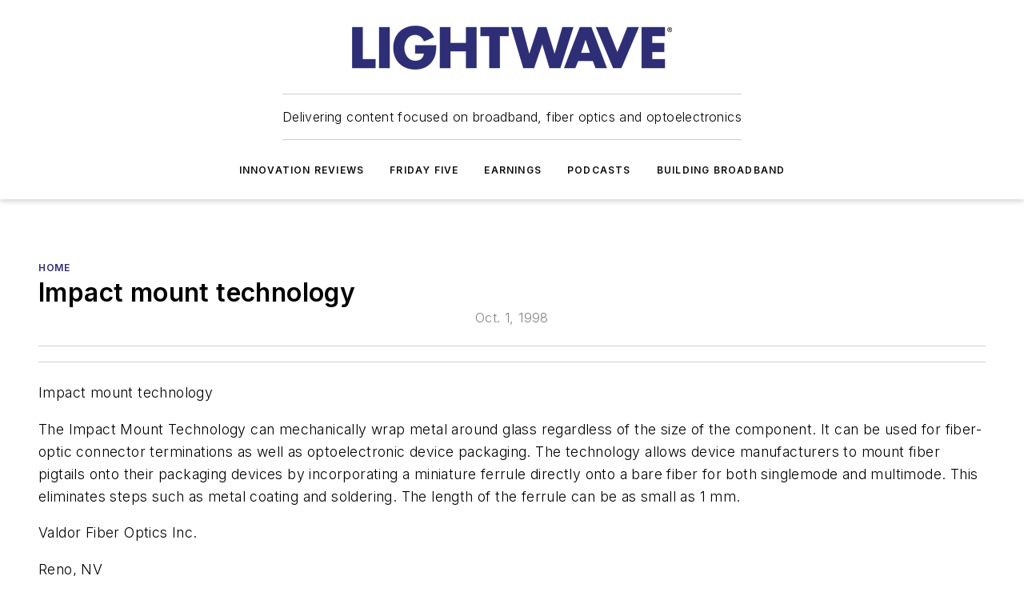

--- FILE ---
content_type: text/html;charset=utf-8
request_url: https://www.lightwaveonline.com/home/article/16655834/impact-mount-technology
body_size: 51052
content:
<!DOCTYPE html><html  lang="en"><head><meta charset="utf-8"><meta name="viewport" content="width=device-width, initial-scale=1, shrink-to-fit=no"><script type="text/javascript" src="/ruxitagentjs_ICA7NVfqrux_10327251022105625.js" data-dtconfig="rid=RID_1781813223|rpid=-935012249|domain=lightwaveonline.com|reportUrl=/rb_bf25051xng|app=ea7c4b59f27d43eb|cuc=ll64881i|owasp=1|mel=100000|expw=1|featureHash=ICA7NVfqrux|dpvc=1|lastModification=1765214479370|tp=500,50,0|rdnt=1|uxrgce=1|srbbv=2|agentUri=/ruxitagentjs_ICA7NVfqrux_10327251022105625.js"></script><script type="importmap">{"imports":{"#entry":"/_nuxt/DQciwgEn.js"}}</script><title>Impact mount technology | Lightwave Online</title><link href="https://fonts.gstatic.com" rel="preconnect"><link href="https://cdn.cookielaw.org" rel="preconnect"><link href="https://aerilon.graphql.aspire-ebm.com" rel="preconnect"><style type="text/css">
            :root {
              --spacing-unit: 6px;
--spacing: 48px;
--color-line: #CDCDCD;
--color-primary-main: #2e2c78;
--color-primary-container: #3e3ba2;
--color-on-primary-container: #191842;
--color-secondary-main: #5990E9;
--color-secondary-container: #cdd6e4;
--color-on-secondary-container: #16243a;
--color-black: #0d0d0d;
--color-white: #ffffff;
--color-grey: #b2c3ce;
--color-light-grey: #e0e0e0;
--primary-font-family: Inter;
--site-max-width: 1300px;
            }
          </style><style>@media (max-width:760px){.mobile-hidden{display:none!important}}.admin-layout a{color:#3867a6}.admin-layout .vs__dropdown-toggle{background:#fff;border:1px solid #9da4b0}.ebm-layout{overflow-anchor:none;width:100%}</style><style>@media (max-width:760px){.mobile-hidden[data-v-45fa8452]{display:none!important}}.admin-layout a[data-v-45fa8452]{color:#3867a6}.admin-layout .vs__dropdown-toggle[data-v-45fa8452]{background:#fff;border:1px solid #9da4b0}.ebm-page[data-v-45fa8452]{display:flex;flex-direction:column;font-family:Arial}.ebm-page .hasToolbar[data-v-45fa8452]{max-width:calc(100% - 49px)}.ebm-page__layout[data-v-45fa8452]{z-index:2}.ebm-page__layout[data-v-45fa8452],.ebm-page__page[data-v-45fa8452]{flex:1;pointer-events:none;position:relative}.ebm-page__page[data-v-45fa8452]{display:flex;flex-direction:column;z-index:1}.ebm-page__main[data-v-45fa8452]{flex:1;margin:auto;width:100%}.ebm-page__content[data-v-45fa8452]{padding:0;pointer-events:all}@media (min-width:600px){.ebm-page__content[data-v-45fa8452]{padding:"0 10px"}}.ebm-page__reskin-background[data-v-45fa8452]{background-position:top;background-repeat:no-repeat;background-size:cover;height:100%;left:0;overflow:hidden;position:fixed;top:0;width:100%;z-index:0}.ebm-page__reskin-ad[data-v-45fa8452]{padding:1.5rem 0;position:relative;text-align:center;z-index:1}.ebm-page__siteskin-ad[data-v-45fa8452]{margin-top:24px;pointer-events:all;position:fixed;transition:all 125ms;z-index:100}.ebm-page__siteskin-ad__left[data-v-45fa8452]{right:50%}@media (max-width:1636px){.ebm-page__siteskin-ad__left[data-v-45fa8452]{display:none}}.ebm-page__siteskin-ad__right[data-v-45fa8452]{left:50%}@media (max-width:1636px){.ebm-page__siteskin-ad__right[data-v-45fa8452]{display:none}}.ebm-page .ebm-page__primary[data-v-45fa8452]{margin-top:0}.ebm-page .page-content-wrapper[data-v-45fa8452]{margin:auto;width:100%}.ebm-page .load-more[data-v-45fa8452]{padding:10px 0;pointer-events:all;text-align:center;width:100%}.ebm-page .load-more[data-v-45fa8452]>*{margin:auto;padding:0 5px}.ebm-page .load-more .label[data-v-45fa8452]{display:flex;flex-direction:row}.ebm-page .load-more .label[data-v-45fa8452]>*{margin:0 5px}.ebm-page .footer[data-v-45fa8452]{position:relative}.ebm-page .ebm-page__primary[data-v-45fa8452]{margin-top:calc(var(--spacing)/2)}.ebm-page .ebm-page__content[data-v-45fa8452]{display:flex;flex-direction:column;gap:var(--spacing);margin:0!important}.ebm-page .ebm-page__content[data-v-45fa8452]>*{position:relative}.ebm-page .ebm-page__content[data-v-45fa8452]>:after{background-color:var(--color-line);bottom:auto;bottom:calc(var(--spacing)*-.5*1);content:"";height:1px;left:0;position:absolute;right:0}.ebm-page .ebm-page__content[data-v-45fa8452]>:last-child:after{display:none}.ebm-page .page-content-wrapper[data-v-45fa8452]{display:flex;flex-direction:column;gap:var(--spacing);max-width:var(--site-max-width);padding:0 calc(var(--spacing)/2)}@media (min-width:800px){.ebm-page .page-content-wrapper[data-v-45fa8452]{padding:0 var(--spacing)}}.ebm-page .page-content-wrapper[data-v-45fa8452]>*{position:relative}.ebm-page .page-content-wrapper[data-v-45fa8452]>:after{background-color:var(--color-line);bottom:auto;bottom:calc(var(--spacing)*-.5*1);content:"";height:1px;left:0;position:absolute;right:0}.ebm-page .page-content-wrapper[data-v-45fa8452]>:last-child:after{display:none}.ebm-page .load-more[data-v-45fa8452]{padding:0}.ebm-page .secondary-pages .page-content-wrapper[data-v-45fa8452],.ebm-page.full-width .page-content-wrapper[data-v-45fa8452]{max-width:100%!important;padding:0!important}.ebm-page .secondary-pages .ebm-page__primary[data-v-45fa8452],.ebm-page.full-width .ebm-page__primary[data-v-45fa8452]{margin-top:0!important}@media print{.ebm-page__page[data-v-45fa8452]{display:block}}</style><style>@media (max-width:760px){.mobile-hidden[data-v-06639cce]{display:none!important}}.admin-layout a[data-v-06639cce]{color:#3867a6}.admin-layout .vs__dropdown-toggle[data-v-06639cce]{background:#fff;border:1px solid #9da4b0}#header-leaderboard-ad[data-v-06639cce]{align-items:center;display:flex;justify-content:center;padding:1rem}</style><style>html{scroll-padding-top:calc(var(--header-height) + 16px)}</style><style>@media (max-width:760px){.mobile-hidden[data-v-b96d99b2]{display:none!important}}.admin-layout a[data-v-b96d99b2]{color:#3867a6}.admin-layout .vs__dropdown-toggle[data-v-b96d99b2]{background:#fff;border:1px solid #9da4b0}header[data-v-b96d99b2]{bottom:0;margin:auto;position:sticky;top:0;transition:top .5s cubic-bezier(.645,.045,.355,1);z-index:50}header .reskin-ad[data-v-b96d99b2]{padding:1.5rem 0;text-align:center}.navbar[data-v-b96d99b2]{background-color:#fff;box-shadow:0 3px 6px #00000029;left:0;opacity:1;padding-bottom:2rem;padding-top:2rem;right:0}.navbar .content[data-v-b96d99b2]{margin:auto;max-width:var(--site-max-width);padding:0 calc(var(--spacing)/2)}@media (min-width:800px){.navbar .content[data-v-b96d99b2]{padding:0 var(--spacing)}}.top-navbar[data-v-b96d99b2]{align-items:center;display:flex;justify-content:space-between}@media (max-width:900px){.logo[data-v-b96d99b2]{flex-grow:1}.logo img[data-v-b96d99b2]{max-width:180px}}@media (max-width:450px){.logo img[data-v-b96d99b2]{max-width:140px}}@media (max-width:370px){.logo img[data-v-b96d99b2]{max-width:120px}}@media (max-width:350px){.logo img[data-v-b96d99b2]{max-width:100px}}.bottom-navbar[data-v-b96d99b2]{max-height:100px;overflow:visible;transition:all .15s cubic-bezier(.86,0,.07,1)}.bottom-navbar.hidden[data-v-b96d99b2]{max-height:0;overflow:hidden;transform:scale(0)}.actions[data-v-b96d99b2]{align-items:center;-moz-column-gap:.5rem;column-gap:.5rem;display:flex;flex-basis:0;flex-grow:1}@media (max-width:900px){.actions[data-v-b96d99b2]{flex-basis:auto;flex-grow:0}}.actions.left[data-v-b96d99b2]{justify-content:left}.actions.right[data-v-b96d99b2]{-moz-column-gap:0;column-gap:0;justify-content:right}.actions .login-container[data-v-b96d99b2]{display:flex;gap:16px}@media (max-width:900px){.actions .login-container[data-v-b96d99b2]{gap:8px}}@media (max-width:450px){.actions .login-container[data-v-b96d99b2]{gap:4px}}@media (max-width:900px){.search-icon[data-v-b96d99b2]{display:none}}.cta[data-v-b96d99b2]{border-bottom:1px solid var(--color-line);border-top:1px solid var(--color-line);margin:1.5rem auto auto;width:-moz-fit-content;width:fit-content}@media (max-width:900px){.cta[data-v-b96d99b2]{display:none}}.sub-menu[data-v-b96d99b2]{align-items:center;display:flex;justify-content:center;list-style:none;margin-top:1.5rem;padding:0;white-space:nowrap}@media (max-width:1000px){.sub-menu[data-v-b96d99b2]{display:none}}.sub-menu-item[data-v-b96d99b2]{margin-left:1rem;margin-right:1rem}.menu-item[data-v-b96d99b2],.sub-menu-link[data-v-b96d99b2]{color:var(--color-black);font-size:.75rem;font-weight:600;letter-spacing:.1em;text-transform:uppercase}.popover-menu[data-v-b96d99b2]{align-items:flex-start;background-color:#fff;box-shadow:0 3px 6px #00000029;display:flex;flex-direction:column;justify-content:left;padding:1.5rem;text-align:left;width:200px}.popover-menu .menu-item[data-v-b96d99b2]{align-items:center;display:flex;margin-bottom:1rem}.popover-menu .menu-item .icon[data-v-b96d99b2]{margin-right:1rem}</style><style>@media (max-width:760px){.mobile-hidden{display:none!important}}.admin-layout a{color:#3867a6}.admin-layout .vs__dropdown-toggle{background:#fff;border:1px solid #9da4b0}.ebm-icon{cursor:pointer}.ebm-icon .tooltip-wrapper{display:block}.ebm-icon.disabled{cursor:not-allowed}.ebm-icon.arrowUp{margin-top:3px}.ebm-icon.arrowDown{margin-top:-5px;transform:rotate(180deg)}.ebm-icon.loading{animation-duration:2s;animation-iteration-count:infinite;animation-name:spin;animation-timing-function:linear}.ebm-icon.label{align-items:center;display:flex;flex-direction:column;font-size:.8em;justify-content:center;padding:0 5px}@keyframes spin{0%{transform:rotate(0)}to{transform:rotate(1turn)}}.ebm-icon .icon,.ebm-icon svg{display:block}</style><style>@media (max-width:760px){.mobile-hidden{display:none!important}}.admin-layout a{color:#3867a6}.admin-layout .vs__dropdown-toggle{background:#fff;border:1px solid #9da4b0}.ebm-mega-menu{background-color:var(--color-black);color:#fff;container-type:inline-size;display:none;height:100%;left:0;opacity:0;overflow:auto;position:fixed;text-align:center;top:0;transition-behavior:allow-discrete;transition-duration:.3s;transition-property:overlay display opacity;width:100%}.ebm-mega-menu.cms-user-logged-in{left:49px;width:calc(100% - 49px)}.ebm-mega-menu.open{display:block;opacity:1}@starting-style{.ebm-mega-menu.open{opacity:0}}@container (max-width: 750px){.ebm-mega-menu .mega-menu-header{display:flex}}.ebm-mega-menu .mega-menu-header .icon{margin-left:30px;margin-top:40px;width:24px}.ebm-mega-menu .mega-menu-header .logo{height:35px;max-width:100%}@container (min-width: 750px){.ebm-mega-menu .mega-menu-header .logo{height:50px;margin-bottom:30px}}@container (max-width: 750px){.ebm-mega-menu .mega-menu-header .logo{margin-top:20px}.ebm-mega-menu .mega-menu-header .logo img{height:auto;margin-left:5px;max-width:140px}}.ebm-mega-menu .mega-menu-container{margin:auto}@container (min-width: 750px){.ebm-mega-menu .mega-menu-container{max-width:850px;width:100%}}.ebm-mega-menu .mega-menu-container .search-field{padding-bottom:50px}@container (max-width: 900px){.ebm-mega-menu .mega-menu-container .search-field{margin-left:calc(var(--spacing)/2);margin-right:calc(var(--spacing)/2)}}.ebm-mega-menu .mega-menu-container .nav-links{display:grid;gap:calc(var(--spacing)/2);grid-template-columns:1fr;position:relative}.ebm-mega-menu .mega-menu-container .nav-links:after{background-color:var(--color-line);bottom:auto;bottom:calc(var(--spacing)*-.5*1);content:"";height:1px;left:0;position:absolute;right:0}.ebm-mega-menu .mega-menu-container .nav-links:last-child:after{display:none}@container (max-width: 900px){.ebm-mega-menu .mega-menu-container .nav-links{margin-left:calc(var(--spacing)/2);margin-right:calc(var(--spacing)/2)}}@container (min-width: 750px){.ebm-mega-menu .mega-menu-container .nav-links{gap:calc(var(--spacing)*2);grid-template-columns:1fr 1fr 1fr;padding-bottom:var(--spacing)}}.ebm-mega-menu .mega-menu-container .nav-links .section{display:flex;flex-direction:column;font-weight:400;list-style:none;text-align:center}@container (max-width: 750px){.ebm-mega-menu .mega-menu-container .nav-links .section{gap:5px;padding-top:30px;position:relative}.ebm-mega-menu .mega-menu-container .nav-links .section:after{background-color:var(--color-line);bottom:auto;bottom:calc(var(--spacing)*-.5*1);content:"";height:1px;left:0;position:absolute;right:0}.ebm-mega-menu .mega-menu-container .nav-links .section:last-child:after{display:none}.ebm-mega-menu .mega-menu-container .nav-links .section:first-child{padding-top:15px}}@container (min-width: 750px){.ebm-mega-menu .mega-menu-container .nav-links .section{border-bottom:none;font-size:1.25rem;gap:16px;position:relative;text-align:left}.ebm-mega-menu .mega-menu-container .nav-links .section:after{background-color:var(--color-line);bottom:0;content:"";height:100%;left:auto;position:absolute;right:calc(var(--spacing)*-.5*2);top:0;width:1px}.ebm-mega-menu .mega-menu-container .nav-links .section:last-child:after{display:none}}.ebm-mega-menu .mega-menu-container .nav-links .section a{color:#fff}.ebm-mega-menu .mega-menu-container .nav-links .section .title{font-size:.75rem;font-weight:400;text-transform:uppercase}.ebm-mega-menu .mega-menu-container .affiliate-links{display:flex;justify-content:center;margin-top:var(--spacing);padding:calc(var(--spacing)*.5);position:relative}.ebm-mega-menu .mega-menu-container .affiliate-links:after{background-color:var(--color-line);bottom:auto;bottom:calc(var(--spacing)*-.5*1);content:"";height:1px;left:0;position:absolute;right:0}.ebm-mega-menu .mega-menu-container .affiliate-links:last-child:after{display:none}.ebm-mega-menu .mega-menu-container .affiliate-links .ebm-affiliated-brands-direction{flex-direction:column;gap:calc(var(--spacing)*.5)}.ebm-mega-menu .mega-menu-container .social-links{align-items:center;display:flex;flex-direction:column;font-size:.75rem;justify-content:center;margin-top:var(--spacing);padding:calc(var(--spacing)*.5);text-transform:uppercase}.ebm-mega-menu .mega-menu-container .social-links .socials{gap:16px;margin:16px 16px 24px}</style><style>@media (max-width:760px){.mobile-hidden{display:none!important}}.admin-layout a{color:#3867a6}.admin-layout .vs__dropdown-toggle{background:#fff;border:1px solid #9da4b0}.ebm-search-field{container-type:inline-size;position:relative}.ebm-search-field .input{padding:10px 0;position:relative;width:100%}.ebm-search-field .input .icon{bottom:0;height:24px;margin:auto;position:absolute;right:.5rem;top:0}.ebm-search-field .input .clear-icon{bottom:0;height:24px;margin:auto;position:absolute;right:2.5rem;top:0}.ebm-search-field .input input{background-color:var(--c4e26338);border:1px solid var(--7798abdd);border-radius:5px;color:var(--0c12ecfc);font-size:1em;padding:1rem 8px 1rem 20px;width:100%}.ebm-search-field .sponsor-container{align-items:center;display:flex;font-size:.5rem;gap:5px;height:24px;margin:auto;position:absolute;right:10%;top:20%}@container (max-width: 750px){.ebm-search-field .sponsor-container{justify-content:flex-end;padding:10px 15px 0 0;position:static}}.ebm-search-field input[type=search]::-webkit-search-cancel-button,.ebm-search-field input[type=search]::-webkit-search-decoration{-webkit-appearance:none;appearance:none}</style><style>@media (max-width:760px){.mobile-hidden[data-v-3823c912]{display:none!important}}.admin-layout a[data-v-3823c912]{color:#3867a6}.admin-layout .vs__dropdown-toggle[data-v-3823c912]{background:#fff;border:1px solid #9da4b0}.ebm-affiliated-brands[data-v-3823c912]{display:flex;flex-direction:row;font-size:.75rem}.ebm-affiliated-brands__label[data-v-3823c912]{display:block;padding:0 calc(var(--spacing)/2)}.ebm-affiliated-brands__links[data-v-3823c912]{display:flex;flex-direction:row;flex-wrap:wrap;justify-content:center}.ebm-affiliated-brands__links>div[data-v-3823c912]{padding:0 calc(var(--spacing)/4)}.ebm-affiliated-brands__links>div a[data-v-3823c912]{color:var(--link-color);font-weight:600}</style><style>@media (max-width:760px){.mobile-hidden[data-v-8e92f456]{display:none!important}}.admin-layout a[data-v-8e92f456]{color:#3867a6}.admin-layout .vs__dropdown-toggle[data-v-8e92f456]{background:#fff;border:1px solid #9da4b0}.ebm-socials[data-v-8e92f456]{display:flex;flex-wrap:wrap}.ebm-socials__icon[data-v-8e92f456]{cursor:pointer;margin-right:7px;text-decoration:none}.ebm-socials .text[data-v-8e92f456]{height:0;overflow:hidden;text-indent:-9999px}</style><style>@media (max-width:760px){.mobile-hidden{display:none!important}}.admin-layout a{color:#3867a6}.admin-layout .vs__dropdown-toggle{background:#fff;border:1px solid #9da4b0}.ebm-ad-target__outer{display:flex;height:auto;justify-content:center;max-width:100%;width:100%}.ebm-ad-target__inner{align-items:center;display:flex}.ebm-ad-target img{max-width:100%}.ebm-ad-target iframe{box-shadow:0 .125rem .25rem #00000013}</style><style>@media (max-width:760px){.mobile-hidden[data-v-4c12f864]{display:none!important}}.admin-layout a[data-v-4c12f864]{color:#3867a6}.admin-layout .vs__dropdown-toggle[data-v-4c12f864]{background:#fff;border:1px solid #9da4b0}#sticky-bottom-ad[data-v-4c12f864]{align-items:center;background:#000000bf;display:flex;justify-content:center;left:0;padding:8px;position:fixed;right:0;z-index:999}#sticky-bottom-ad .close-button[data-v-4c12f864]{background:none;border:0;color:#fff;cursor:pointer;font-weight:900;margin:8px;position:absolute;right:0;top:0}.slide-up-enter[data-v-4c12f864],.slide-up-leave-to[data-v-4c12f864]{opacity:0;transform:translateY(200px)}.slide-up-enter-active[data-v-4c12f864]{transition:all .25s ease-out}.slide-up-leave-active[data-v-4c12f864]{transition:all .25s ease-in}</style><style>@media (max-width:760px){.mobile-hidden[data-v-0622f0e1]{display:none!important}}.admin-layout a[data-v-0622f0e1]{color:#3867a6}.admin-layout .vs__dropdown-toggle[data-v-0622f0e1]{background:#fff;border:1px solid #9da4b0}.grid[data-v-0622f0e1]{container-type:inline-size;margin:auto}.grid .grid-row[data-v-0622f0e1]{position:relative}.grid .grid-row[data-v-0622f0e1]:after{background-color:var(--color-line);bottom:auto;bottom:calc(var(--spacing)*-.5*1);content:"";height:1px;left:0;position:absolute;right:0}.grid .grid-row.hide-bottom-border[data-v-0622f0e1]:after,.grid .grid-row[data-v-0622f0e1]:last-child:after{display:none}@container (width >= 750px){.grid .grid-row.mobile-only[data-v-0622f0e1]{display:none}}@container (width < 750px){.grid .grid-row.exclude-mobile[data-v-0622f0e1]{display:none}}</style><style>@media (max-width:760px){.mobile-hidden[data-v-840eddae]{display:none!important}}.admin-layout a[data-v-840eddae]{color:#3867a6}.admin-layout .vs__dropdown-toggle[data-v-840eddae]{background:#fff;border:1px solid #9da4b0}.web-row[data-v-840eddae]{container-type:inline-size}.web-row .row[data-v-840eddae]{--col-size:calc(50% - var(--spacing)*1/2);display:grid;padding-bottom:0ver;padding-top:0;width:100%}@media (min-width:750px){.web-row .row[data-v-840eddae]{padding-left:0;padding-right:0}}@media (min-width:500px){.web-row .row.restricted[data-v-840eddae]{margin:auto;max-width:66%}}.web-row .row .column-wrapper[data-v-840eddae]{display:flex;order:0;width:100%}.web-row .row.largest_first.layout1_2 .column-wrapper[data-v-840eddae]:nth-child(2),.web-row .row.largest_first.layout1_2_1 .column-wrapper[data-v-840eddae]:nth-child(2),.web-row .row.largest_first.layout1_3 .column-wrapper[data-v-840eddae]:nth-child(2){order:-1}@container (min-width: 750px){.web-row .row.layout1_1[data-v-840eddae]{display:grid;grid-template-columns:minmax(0,1fr) minmax(0,1fr)}.web-row .row.layout1_1 .column-wrapper[data-v-840eddae]{position:relative}.web-row .row.layout1_1 .column-wrapper[data-v-840eddae]:after{background-color:var(--color-line);bottom:0;content:"";height:100%;left:auto;position:absolute;right:calc(var(--spacing)*-.5*1);top:0;width:1px}.web-row .row.layout1_1 .column-wrapper[data-v-840eddae]:last-child:after{display:none}.web-row .row.layout1_2[data-v-840eddae]{display:grid;grid-template-columns:minmax(0,var(--col-size)) minmax(0,var(--col-size))}.web-row .row.layout1_2 .column-wrapper[data-v-840eddae]{position:relative}.web-row .row.layout1_2 .column-wrapper[data-v-840eddae]:after{background-color:var(--color-line);bottom:0;content:"";height:100%;left:auto;position:absolute;right:calc(var(--spacing)*-.5*1);top:0;width:1px}.web-row .row.layout1_2 .column-wrapper[data-v-840eddae]:last-child:after{display:none}.web-row .row.layout1_2 .column-wrapper[data-v-840eddae]:nth-child(2){order:0!important}}@container (min-width: 1050px){.web-row .row.layout1_2[data-v-840eddae]{--col-size:calc(33.33333% - var(--spacing)*2/3);grid-template-columns:var(--col-size) calc(var(--col-size)*2 + var(--spacing))}}@container (min-width: 750px){.web-row .row.layout2_1[data-v-840eddae]{display:grid;grid-template-columns:minmax(0,var(--col-size)) minmax(0,var(--col-size))}.web-row .row.layout2_1 .column-wrapper[data-v-840eddae]{position:relative}.web-row .row.layout2_1 .column-wrapper[data-v-840eddae]:after{background-color:var(--color-line);bottom:0;content:"";height:100%;left:auto;position:absolute;right:calc(var(--spacing)*-.5*1);top:0;width:1px}.web-row .row.layout2_1 .column-wrapper[data-v-840eddae]:last-child:after{display:none}}@container (min-width: 1050px){.web-row .row.layout2_1[data-v-840eddae]{--col-size:calc(33.33333% - var(--spacing)*2/3);grid-template-columns:calc(var(--col-size)*2 + var(--spacing)) var(--col-size)}}@container (min-width: 1100px){.web-row .row.layout1_1_1[data-v-840eddae]{--col-size:calc(33.33333% - var(--spacing)*2/3);display:grid;grid-template-columns:minmax(0,var(--col-size)) minmax(0,var(--col-size)) minmax(0,var(--col-size))}.web-row .row.layout1_1_1 .column-wrapper[data-v-840eddae]{position:relative}.web-row .row.layout1_1_1 .column-wrapper[data-v-840eddae]:after{background-color:var(--color-line);bottom:0;content:"";height:100%;left:auto;position:absolute;right:calc(var(--spacing)*-.5*1);top:0;width:1px}.web-row .row.layout1_1_1 .column-wrapper[data-v-840eddae]:last-child:after{display:none}}</style><style>@media (max-width:760px){.mobile-hidden{display:none!important}}.admin-layout a{color:#3867a6}.admin-layout .vs__dropdown-toggle{background:#fff;border:1px solid #9da4b0}.web-grid-title{align-items:center;container-type:inline-size;font-family:var(--primary-font-family);margin-bottom:calc(var(--spacing)/2);max-width:100%;width:100%}.web-grid-title .title{display:flex;flex:1 0 auto;font-size:1.9rem;font-weight:600;gap:var(--spacing-unit);letter-spacing:-.01em;line-height:40px;max-width:100%;overflow:hidden;text-overflow:ellipsis}.web-grid-title .title .grid-title-image-icon{height:23px;margin-top:8px}.web-grid-title.has-link .title{max-width:calc(100% - 100px)}.web-grid-title .divider{background-color:var(--color-line);height:1px;width:100%}.web-grid-title .view-more{color:var(--color-primary-main);cursor:primary;flex:0 1 auto;font-size:.75rem;font-weight:600;letter-spacing:.05em;line-height:18px;text-transform:uppercase;white-space:nowrap}@container (max-width: 500px){.web-grid-title .view-more{display:none}}.web-grid-title.primary{display:flex;gap:5px}.web-grid-title.primary .topbar,.web-grid-title.secondary .divider,.web-grid-title.secondary .view-more{display:none}.web-grid-title.secondary .topbar{background-color:var(--color-primary-main);height:8px;margin-bottom:calc(var(--spacing)/3);width:80px}</style><style>@media (max-width:760px){.mobile-hidden[data-v-2e2a3563]{display:none!important}}.admin-layout a[data-v-2e2a3563]{color:#3867a6}.admin-layout .vs__dropdown-toggle[data-v-2e2a3563]{background:#fff;border:1px solid #9da4b0}.column[data-v-2e2a3563]{align-items:stretch;display:flex;flex-wrap:wrap;height:100%;position:relative}.column[data-v-2e2a3563],.column .standard-blocks[data-v-2e2a3563],.column .sticky-blocks[data-v-2e2a3563]{width:100%}.column.block-align-center[data-v-2e2a3563]{align-items:center;justify-content:center}.column.block-align-top[data-v-2e2a3563]{align-items:top;flex-direction:column}.column.block-align-sticky[data-v-2e2a3563]{align-items:start;display:block;justify-content:center}.column.block-align-equalize[data-v-2e2a3563]{align-items:stretch}.column .sticky-blocks.has-standard[data-v-2e2a3563]{margin-top:var(--spacing)}.column .block-wrapper[data-v-2e2a3563]{max-width:100%;position:relative}.column .block-wrapper[data-v-2e2a3563]:after{background-color:var(--color-line);bottom:auto;bottom:calc(var(--spacing)*-.5*1);content:"";height:1px;left:0;position:absolute;right:0}.column .block-wrapper.hide-bottom-border[data-v-2e2a3563]:after,.column .block-wrapper[data-v-2e2a3563]:last-child:after,.column .standard-blocks:not(.has-sticky) .block-wrapper[data-v-2e2a3563]:last-child:after,.column .sticky-blocks .block-wrapper[data-v-2e2a3563]:last-child:after{display:none}@media print{.column[data-v-2e2a3563]{height:auto}}</style><style>@media (max-width:760px){.mobile-hidden[data-v-a4efc542]{display:none!important}}.admin-layout a[data-v-a4efc542]{color:#3867a6}.admin-layout .vs__dropdown-toggle[data-v-a4efc542]{background:#fff;border:1px solid #9da4b0}.block[data-v-a4efc542]{display:flex;flex-direction:column;overflow:visible;width:100%}.block .block-title[data-v-a4efc542]{margin-bottom:calc(var(--spacing)/2)}.block .above-cta[data-v-a4efc542]{height:100%}.block .title[data-v-a4efc542]{font-size:1rem;line-height:1rem;text-transform:uppercase}.block .title a[data-v-a4efc542]{color:inherit;text-decoration:none}.block .title a[data-v-a4efc542]:hover{text-decoration:underline}.block .title template[data-v-a4efc542]{display:inline-block}.block .content[data-v-a4efc542]{display:flex;width:100%}.block .cta[data-v-a4efc542]{align-items:center;display:flex;flex-direction:column;font-size:1rem;gap:calc(var(--spacing)/2);justify-content:space-between}@container (width > 500px){.block .cta[data-v-a4efc542]{flex-direction:row}}</style><style>@media (max-width:760px){.mobile-hidden[data-v-3dec0756]{display:none!important}}.admin-layout a[data-v-3dec0756]{color:#3867a6}.admin-layout .vs__dropdown-toggle[data-v-3dec0756]{background:#fff;border:1px solid #9da4b0}.ebm-button-wrapper[data-v-3dec0756]{display:inline-block}.ebm-button-wrapper .ebm-button[data-v-3dec0756]{border:1px solid;border-radius:.1rem;cursor:pointer;display:block;font-weight:600;outline:none;text-transform:uppercase;width:100%}.ebm-button-wrapper .ebm-button .content[data-v-3dec0756]{align-items:center;display:flex;gap:var(--spacing-unit);justify-content:center}.ebm-button-wrapper .ebm-button .content.icon-right[data-v-3dec0756]{flex-direction:row-reverse}.ebm-button-wrapper .ebm-button[data-v-3dec0756]:focus,.ebm-button-wrapper .ebm-button[data-v-3dec0756]:hover{box-shadow:0 0 .1rem #3e5d8580;filter:contrast(125%)}.ebm-button-wrapper .ebm-button[data-v-3dec0756]:active{box-shadow:0 0 .3rem #1c417280}.ebm-button-wrapper .ebm-button[data-v-3dec0756]:active:after{height:200px;width:200px}.ebm-button-wrapper .ebm-button--small[data-v-3dec0756]{font-size:.75rem;padding:.2rem .4rem}.ebm-button-wrapper .ebm-button--medium[data-v-3dec0756]{font-size:.75rem;padding:.3rem .6rem}.ebm-button-wrapper .ebm-button--large[data-v-3dec0756]{font-size:.75rem;line-height:1.25rem;padding:.5rem 1rem}@media (max-width:450px){.ebm-button-wrapper .ebm-button--large[data-v-3dec0756]{padding:.5rem}}.ebm-button-wrapper .ebm-button--fullWidth[data-v-3dec0756]{font-size:1.15rem;margin:0 auto;padding:.5rem 1rem;width:100%}.ebm-button-wrapper.primary .ebm-button[data-v-3dec0756],.ebm-button-wrapper.solid .ebm-button[data-v-3dec0756]{background-color:var(--button-accent-color);border-color:var(--button-accent-color);color:var(--button-text-color)}.ebm-button-wrapper.primary .ebm-button[data-v-3dec0756]:hover,.ebm-button-wrapper.solid .ebm-button[data-v-3dec0756]:hover{text-decoration:underline}.ebm-button-wrapper.hollow .ebm-button[data-v-3dec0756]{background-color:transparent;background-color:#fff;border:1px solid var(--button-accent-color);color:var(--button-accent-color)}.ebm-button-wrapper.hollow .ebm-button[data-v-3dec0756]:hover{text-decoration:underline}.ebm-button-wrapper.borderless .ebm-button[data-v-3dec0756]{background-color:transparent;border-color:transparent;color:var(--button-accent-color)}.ebm-button-wrapper.borderless .ebm-button[data-v-3dec0756]:hover{background-color:var(--button-accent-color);color:#fff;text-decoration:underline}.ebm-button-wrapper .ebm-button[data-v-3dec0756]{transition:all .15s ease-in-out}</style><style>@media (max-width:760px){.mobile-hidden{display:none!important}}.admin-layout a{color:#3867a6}.admin-layout .vs__dropdown-toggle{background:#fff;border:1px solid #9da4b0}.web-footer-new{display:flex;font-size:1rem;font-weight:400;justify-content:center;padding-bottom:calc(var(--spacing)/2);pointer-events:all;width:100%}.web-footer-new a{color:var(--link-color)}.web-footer-new .container{display:flex;justify-content:center;width:100%}.web-footer-new .container .container-wrapper{display:flex;flex-direction:column;gap:var(--spacing);width:100%}@media (min-width:800px){.web-footer-new .container{flex-direction:row}}.web-footer-new .container .row{position:relative;width:100%}.web-footer-new .container .row:after{background-color:var(--color-line);bottom:auto;bottom:calc(var(--spacing)*-.5*1);content:"";height:1px;left:0;position:absolute;right:0}.web-footer-new .container .row:last-child:after{display:none}.web-footer-new .container .row.full-width{justify-items:center}.web-footer-new .container .column-wrapper{display:grid;gap:var(--spacing);grid-template-columns:1fr}.web-footer-new .container .column-wrapper.full-width{max-width:var(--site-max-width)!important;padding:0 calc(var(--spacing)*1.5);width:100%}.web-footer-new .container .column-wrapper .col{align-items:center;display:flex;flex-direction:column;gap:calc(var(--spacing)/4);justify-content:center;margin:0 auto;max-width:80%;position:relative;text-align:center}.web-footer-new .container .column-wrapper .col:after{background-color:var(--color-line);bottom:auto;bottom:calc(var(--spacing)*-.5*1);content:"";height:1px;left:0;position:absolute;right:0}.web-footer-new .container .column-wrapper .col:last-child:after{display:none}.web-footer-new .container .column-wrapper .col.valign-middle{align-self:center}@media (min-width:800px){.web-footer-new .container .column-wrapper{align-items:start;gap:var(--spacing)}.web-footer-new .container .column-wrapper.cols1_1_1{grid-template-columns:1fr 1fr 1fr}.web-footer-new .container .column-wrapper.cols1_1{grid-template-columns:1fr 1fr}.web-footer-new .container .column-wrapper .col{align-items:start;max-width:100%;position:relative;text-align:left}.web-footer-new .container .column-wrapper .col:after{background-color:var(--color-line);bottom:0;content:"";height:100%;left:auto;position:absolute;right:calc(var(--spacing)*-.5*1);top:0;width:1px}.web-footer-new .container .column-wrapper .col:last-child:after{display:none}}.web-footer-new .corporatelogo{align-self:center;filter:brightness(0);height:auto;margin-right:var(--spacing-unit);width:100px}.web-footer-new .menu-copyright{align-items:center;display:flex;flex-direction:column;gap:calc(var(--spacing)/2)}.web-footer-new .menu-copyright.full-width{max-width:var(--site-max-width);padding:0 calc(var(--spacing)*1.5);width:100%}.web-footer-new .menu-copyright .links{display:flex;font-size:.75rem;gap:calc(var(--spacing)/4);list-style:none;margin:0;padding:0}.web-footer-new .menu-copyright .copyright{display:flex;flex-direction:row;flex-wrap:wrap;font-size:.8em;justify-content:center}@media (min-width:800px){.web-footer-new .menu-copyright{flex-direction:row;justify-content:space-between}}.web-footer-new .blocktitle{color:#000;font-size:1.1rem;font-weight:600;width:100%}.web-footer-new .web-affiliated-brands-direction{flex-direction:column}@media (min-width:800px){.web-footer-new .web-affiliated-brands-direction{flex-direction:row}}</style><style>@media (max-width:760px){.mobile-hidden{display:none!important}}.admin-layout a{color:#3867a6}.admin-layout .vs__dropdown-toggle{background:#fff;border:1px solid #9da4b0}.ebm-web-subscribe-wrapper{display:flex;flex-direction:column;height:100%;overflow:auto}.ebm-web-subscribe-content{height:100%;overflow:auto;padding:calc(var(--spacing)*.5) var(--spacing)}@container (max-width: 750px){.ebm-web-subscribe-content{padding-bottom:100%}}.ebm-web-subscribe-content .web-subscribe-header .web-subscribe-title{align-items:center;display:flex;gap:var(--spacing);justify-content:space-between;line-height:normal}.ebm-web-subscribe-content .web-subscribe-header .web-subscribe-title .close-button{align-items:center;cursor:pointer;display:flex;font-size:.75rem;font-weight:600;text-transform:uppercase}.ebm-web-subscribe-content .web-subscribe-header .web-subscribe-subtext{padding-bottom:var(--spacing)}.ebm-web-subscribe-content .web-subscribe-header .newsletter-items{display:grid;gap:10px;grid-template-columns:1fr 1fr}@container (max-width: 750px){.ebm-web-subscribe-content .web-subscribe-header .newsletter-items{grid-template-columns:1fr}}.ebm-web-subscribe-content .web-subscribe-header .newsletter-items .newsletter-item{border:1px solid var(--color-line);display:flex;flex-direction:row;flex-direction:column;gap:1rem;padding:1rem}.ebm-web-subscribe-content .web-subscribe-header .newsletter-items .newsletter-item .newsletter-title{display:flex;font-size:1.25rem;font-weight:600;justify-content:space-between;letter-spacing:-.01em;line-height:25px}.ebm-web-subscribe-content .web-subscribe-header .newsletter-items .newsletter-item .newsletter-description{font-size:1rem;font-weight:400;letter-spacing:.0125em;line-height:24px}.web-subscribe-footer{background-color:#fff;box-shadow:0 4px 16px #00000040;width:100%}.web-subscribe-footer .subscribe-footer-wrapper{padding:var(--spacing)!important}.web-subscribe-footer .subscribe-footer-wrapper .user-info-container{align-items:center;display:flex;justify-content:space-between;padding-bottom:calc(var(--spacing)*.5)}.web-subscribe-footer .subscribe-footer-wrapper .user-info-container .nl-user-info{align-items:center;display:flex;gap:10px}.web-subscribe-footer .subscribe-footer-wrapper .subscribe-login-container .nl-selected{font-size:1.25rem;font-weight:600;margin-bottom:10px}.web-subscribe-footer .subscribe-footer-wrapper .subscribe-login-container .form-fields-setup{display:flex;gap:calc(var(--spacing)*.125);padding-top:calc(var(--spacing)*.5)}@container (max-width: 1050px){.web-subscribe-footer .subscribe-footer-wrapper .subscribe-login-container .form-fields-setup{display:block}}.web-subscribe-footer .subscribe-footer-wrapper .subscribe-login-container .form-fields-setup .web-form-fields{z-index:100}.web-subscribe-footer .subscribe-footer-wrapper .subscribe-login-container .form-fields-setup .web-form-fields .field-label{font-size:.75rem}.web-subscribe-footer .subscribe-footer-wrapper .subscribe-login-container .form-fields-setup .form{display:flex;gap:calc(var(--spacing)*.125)}@container (max-width: 750px){.web-subscribe-footer .subscribe-footer-wrapper .subscribe-login-container .form-fields-setup .form{flex-direction:column;padding-bottom:calc(var(--spacing)*.5)}}.web-subscribe-footer .subscribe-footer-wrapper .subscribe-login-container .form-fields-setup .form .vs__dropdown-menu{max-height:8rem}@container (max-width: 750px){.web-subscribe-footer .subscribe-footer-wrapper .subscribe-login-container .form-fields-setup .form .vs__dropdown-menu{max-height:4rem}}.web-subscribe-footer .subscribe-footer-wrapper .subscribe-login-container .form-fields-setup .subscribe-button{margin-top:calc(var(--spacing)*.5);width:20%}@container (max-width: 1050px){.web-subscribe-footer .subscribe-footer-wrapper .subscribe-login-container .form-fields-setup .subscribe-button{width:100%}}.web-subscribe-footer .subscribe-footer-wrapper .subscribe-login-container .form-fields-setup .subscribe-button .ebm-button{height:3rem}.web-subscribe-footer .subscribe-footer-wrapper .subscribe-login-container .compliance-field{font-size:.75rem;line-height:18px;z-index:-1}.web-subscribe-footer .subscribe-footer-wrapper a{color:#000;text-decoration:underline}.web-subscribe-footer .subscribe-footer-wrapper .subscribe-consent{font-size:.75rem;letter-spacing:.025em;line-height:18px;padding:5px 0}.web-subscribe-footer .subscribe-footer-wrapper .account-check{padding-top:calc(var(--spacing)*.25)}</style><style>@media (max-width:760px){.mobile-hidden{display:none!important}}.admin-layout a{color:#3867a6}.admin-layout .vs__dropdown-toggle{background:#fff;border:1px solid #9da4b0}.ebm-web-pane{container-type:inline-size;height:100%;pointer-events:all;position:fixed;right:0;top:0;width:100%;z-index:100}.ebm-web-pane.hidden{pointer-events:none}.ebm-web-pane.hidden .web-pane-mask{opacity:0}.ebm-web-pane.hidden .contents{max-width:0}.ebm-web-pane .web-pane-mask{background-color:#000;display:table;height:100%;opacity:.8;padding:16px;transition:all .3s ease;width:100%}.ebm-web-pane .contents{background-color:#fff;bottom:0;max-width:1072px;position:absolute;right:0;top:0;transition:all .3s ease;width:100%}.ebm-web-pane .contents.cms-user-logged-in{width:calc(100% - 49px)}.ebm-web-pane .contents .close-icon{cursor:pointer;display:flex;justify-content:flex-end;margin:10px}</style><style>@media (max-width:760px){.mobile-hidden{display:none!important}}.admin-layout a{color:#3867a6}.admin-layout .vs__dropdown-toggle{background:#fff;border:1px solid #9da4b0}.gam-slot-builder{min-width:300px;width:100%}.gam-slot-builder iframe{max-width:100%;overflow:hidden}</style><style>@media (max-width:760px){.mobile-hidden{display:none!important}}.admin-layout a{color:#3867a6}.admin-layout .vs__dropdown-toggle{background:#fff;border:1px solid #9da4b0}.web-content-title-new{display:flex;flex-direction:column;gap:calc(var(--spacing));width:100%}.web-content-title-new>*{position:relative}.web-content-title-new>:after{background-color:var(--color-line);bottom:auto;bottom:calc(var(--spacing)*-.5*1);content:"";height:1px;left:0;position:absolute;right:0}.web-content-title-new>:last-child:after{display:none}.web-content-title-new .above-line{container-type:inline-size;display:flex;flex-direction:column;gap:calc(var(--spacing)/2)}.web-content-title-new .above-line .section-wrapper{display:flex;gap:calc(var(--spacing)/4)}.web-content-title-new .above-line .section-wrapper.center{margin-left:auto;margin-right:auto}.web-content-title-new .above-line .sponsored-label{color:var(--color-primary-main);font-size:.75rem;font-weight:600;letter-spacing:.05rem;text-transform:uppercase}.web-content-title-new .above-line .section{font-size:.75rem;font-weight:600;letter-spacing:.05em;text-transform:uppercase}.web-content-title-new .above-line .event-info{display:flex;flex-direction:column;font-size:.9rem;gap:calc(var(--spacing)/2)}.web-content-title-new .above-line .event-info .column{display:flex;flex-direction:column;font-size:.9rem;gap:calc(var(--spacing)/4);width:100%}.web-content-title-new .above-line .event-info .column .content{display:flex;gap:calc(var(--spacing)/4)}.web-content-title-new .above-line .event-info .column label{flex:0 0 80px;font-weight:600}.web-content-title-new .above-line .event-info>*{position:relative}.web-content-title-new .above-line .event-info>:after{background-color:var(--color-line);bottom:0;content:"";height:100%;left:auto;position:absolute;right:calc(var(--spacing)*-.5*1);top:0;width:1px}.web-content-title-new .above-line .event-info>:last-child:after{display:none}@container (min-width: 600px){.web-content-title-new .above-line .event-info{align-items:center;flex-direction:row;gap:calc(var(--spacing))}.web-content-title-new .above-line .event-info>*{position:relative}.web-content-title-new .above-line .event-info>:after{background-color:var(--color-line);bottom:0;content:"";height:100%;left:auto;position:absolute;right:calc(var(--spacing)*-.5*1);top:0;width:1px}.web-content-title-new .above-line .event-info>:last-child:after{display:none}.web-content-title-new .above-line .event-info .event-location{display:block}}.web-content-title-new .above-line .title-text{font-size:2rem;line-height:1.2}@container (width > 500px){.web-content-title-new .above-line .title-text{font-size:2.75rem}}.web-content-title-new .above-line .author-row{align-items:center;display:flex;flex-direction:column;gap:calc(var(--spacing)/3);justify-content:center}.web-content-title-new .above-line .author-row .all-authors{display:flex;gap:calc(var(--spacing)/3)}.web-content-title-new .above-line .author-row .date-read-time{align-items:center;display:flex;gap:calc(var(--spacing)/3)}.web-content-title-new .above-line .author-row .dot{align-items:center;grid-area:dot}.web-content-title-new .above-line .author-row .dot:after{background-color:#000;content:"";display:block;height:4px;width:4px}.web-content-title-new .above-line .author-row .dot.first{display:none}.web-content-title-new .above-line .author-row .date{grid-area:date}.web-content-title-new .above-line .author-row .read-time{grid-area:read-time}.web-content-title-new .above-line .author-row .date,.web-content-title-new .above-line .author-row .duration,.web-content-title-new .above-line .author-row .read-time{color:#000;opacity:.5}@container (width > 500px){.web-content-title-new .above-line .author-row{flex-direction:row}.web-content-title-new .above-line .author-row .dot.first{display:block}}@container (width > 700px){.web-content-title-new .above-line .author-row{justify-content:flex-start}}.web-content-title-new .above-line .teaser-text{color:#222;font-size:16px;padding-top:8px}@container (width > 500px){.web-content-title-new .above-line .teaser-text{font-size:17px}}@container (width > 700px){.web-content-title-new .above-line .teaser-text{font-size:18px}}@container (width > 1000px){.web-content-title-new .above-line .teaser-text{font-size:19px}}.web-content-title-new .above-line .podcast-series{align-items:center;color:var(--color-primary-main);display:flex;font-size:.85rem;font-weight:500;gap:6px;text-transform:uppercase}.web-content-title-new .below-line{align-items:center;display:flex;justify-content:space-between;width:100%}.web-content-title-new .below-line .print-favorite{display:flex;gap:calc(var(--spacing)/3);justify-content:flex-end}.web-content-title-new .image-wrapper{flex:1 0 auto;width:100%}.web-content-title-new .comment-count{align-items:center;cursor:pointer;display:flex;padding-left:8px}.web-content-title-new .comment-count .viafoura{align-items:center;background-color:transparent!important;display:flex;font-size:16px;font-weight:inherit;padding-left:4px}.web-content-title-new .event-location p{margin:0}.web-content-title-new .highlights h2{margin-bottom:24px}.web-content-title-new .highlights .text{font-size:18px}.web-content-title-new .highlights .text li{margin-bottom:16px}.web-content-title-new .highlights .text li:last-child{margin-bottom:0}.web-content-title-new .author-contributor,.web-content-title-new .company-link{color:#000;display:flex;flex-wrap:wrap}.web-content-title-new .author-contributor a,.web-content-title-new .company-link a{color:inherit!important;font-size:1rem;text-decoration:underline}.web-content-title-new .author-contributor .author{display:flex}.web-content-title-new.center{text-align:center}.web-content-title-new.center .breadcrumb{display:flex;justify-content:center}.web-content-title-new.center .author-row{justify-content:center}</style><style>@media (max-width:760px){.mobile-hidden[data-v-e69042fe]{display:none!important}}.admin-layout a[data-v-e69042fe]{color:#3867a6}.admin-layout .vs__dropdown-toggle[data-v-e69042fe]{background:#fff;border:1px solid #9da4b0}.ebm-share-list[data-v-e69042fe]{display:flex;gap:calc(var(--spacing)/3);list-style:none;overflow:hidden;padding:0;transition:.3s;width:100%}.ebm-share-list li[data-v-e69042fe]{margin:0;padding:0}.ebm-share-item[data-v-e69042fe]{border-radius:4px;cursor:pointer;margin:2px}</style><style>@media (max-width:760px){.mobile-hidden{display:none!important}}.admin-layout a{color:#3867a6}.admin-layout .vs__dropdown-toggle{background:#fff;border:1px solid #9da4b0}.body-block{flex:"1";max-width:100%;width:100%}.body-block .body-content{display:flex;flex-direction:column;gap:calc(var(--spacing)/2);width:100%}.body-block .gate{background:var(--color-secondary-container);border:1px solid var(--color-line);padding:calc(var(--spacing)/2)}.body-block .below-body{border-top:1px solid var(--color-line)}.body-block .below-body .contributors{display:flex;gap:4px;padding-top:calc(var(--spacing)/4)}.body-block .below-body .contributors .contributor{display:flex}.body-block .below-body .ai-attribution{font-size:14px;padding-top:calc(var(--spacing)/4)}.body-block .podcast-player{background-color:var(--color-secondary-container);border:1px solid var(--color-line);border-radius:4px;margin-left:auto!important;margin-right:auto!important;text-align:center;width:100%}.body-block .podcast-player iframe{border:0;width:100%}.body-block .podcast-player .buttons{display:flex;justify-content:center}</style><style>@media (max-width:760px){.mobile-hidden{display:none!important}}.admin-layout a{color:#3867a6}.admin-layout .vs__dropdown-toggle{background:#fff;border:1px solid #9da4b0}.web-body-blocks{--margin:calc(var(--spacing)/2);display:flex;flex-direction:column;gap:15px;max-width:100%;width:100%}.web-body-blocks a{text-decoration:underline}.web-body-blocks .block{container-type:inline-size;font-family:var(--secondary-font);max-width:100%;width:100%}.web-body-blocks .block a{color:var(--link-color)}.web-body-blocks .block .block-title{margin-bottom:calc(var(--spacing)/2)}.web-body-blocks .text{color:inherit;letter-spacing:inherit;margin:auto;max-width:100%}.web-body-blocks img{max-width:100%}.web-body-blocks .iframe{border:0;margin-left:auto!important;margin-right:auto!important;width:100%}.web-body-blocks .facebook .embed,.web-body-blocks .instagram .embed,.web-body-blocks .twitter .embed{max-width:500px}.web-body-blocks .bc-reco-wrapper{padding:calc(var(--spacing)/2)}.web-body-blocks .bc-reco-wrapper .bc-heading{border-bottom:1px solid var(--color-grey);margin-top:0;padding-bottom:calc(var(--spacing)/2);padding-top:0}.web-body-blocks .embed{margin:auto;width:100%}@container (width > 550px){.web-body-blocks .embed.above,.web-body-blocks .embed.below,.web-body-blocks .embed.center,.web-body-blocks .embed.left,.web-body-blocks .embed.right{max-width:calc(50% - var(--margin))}.web-body-blocks .embed.above.small,.web-body-blocks .embed.below.small,.web-body-blocks .embed.center.small,.web-body-blocks .embed.left.small,.web-body-blocks .embed.right.small{max-width:calc(33% - var(--margin))}.web-body-blocks .embed.above.large,.web-body-blocks .embed.below.large,.web-body-blocks .embed.center.large,.web-body-blocks .embed.left.large,.web-body-blocks .embed.right.large{max-width:calc(66% - var(--margin))}.web-body-blocks .embed.above{margin-bottom:var(--margin)}.web-body-blocks .embed.below{margin-top:var(--margin)}.web-body-blocks .embed.left{float:left;margin-right:var(--margin)}.web-body-blocks .embed.right{float:right;margin-left:var(--margin)}}.web-body-blocks .embed.center{clear:both}.web-body-blocks .embed.native{max-width:auto;width:auto}.web-body-blocks .embed.fullWidth{max-width:100%;width:100%}.web-body-blocks .video{margin-top:15px}</style><style>@media (max-width:760px){.mobile-hidden{display:none!important}}.admin-layout a{color:#3867a6}.admin-layout .vs__dropdown-toggle{background:#fff;border:1px solid #9da4b0}.web-html{letter-spacing:inherit;margin:auto;max-width:100%}.web-html .html p:first-child{margin-top:0}.web-html h1,.web-html h2,.web-html h3,.web-html h4,.web-html h5,.web-html h6{margin:revert}.web-html .embedded-image{max-width:40%;width:100%}.web-html .embedded-image img{width:100%}.web-html .left{margin:0 auto 0 0}.web-html .left-wrap{clear:both;float:left;margin:0 1rem 1rem 0}.web-html .right{margin:0 0 0 auto}.web-html .right-wrap{clear:both;float:right;margin:0 0 1rem 1rem}.web-html pre{background-color:#f5f5f5d9;font-family:Courier New,Courier,monospace;padding:4px 8px}.web-html .preview-overlay{background:linear-gradient(180deg,#fff0,#fff);height:125px;margin-bottom:-25px;margin-top:-125px;position:relative;width:100%}.web-html blockquote{background-color:#f8f9fa;border-left:8px solid #dee2e6;line-height:1.5;overflow:hidden;padding:1.5rem}.web-html .pullquote{color:#7c7b7b;float:right;font-size:1.3em;margin:6px 0 6px 12px;max-width:50%;padding:12px 0 12px 12px;position:relative;width:50%}.web-html p:last-of-type{margin-bottom:0}.web-html a{cursor:pointer}</style><style>@media (max-width:760px){.mobile-hidden{display:none!important}}.admin-layout a{color:#3867a6}.admin-layout .vs__dropdown-toggle{background:#fff;border:1px solid #9da4b0}.ebm-ad__embed{clear:both}.ebm-ad__embed>div{border-bottom:1px solid #e0e0e0!important;border-top:1px solid #e0e0e0!important;display:block!important;height:inherit!important;padding:5px 0;text-align:center;width:inherit!important;z-index:1}.ebm-ad__embed>div:before{color:#aaa;content:"ADVERTISEMENT";display:block;font:400 10px/10px Arial,Helvetica,sans-serif}.ebm-ad__embed img{max-width:100%}.ebm-ad__embed iframe{box-shadow:0 .125rem .25rem #00000013;margin:3px 0 10px}</style><style>@media (max-width:760px){.mobile-hidden{display:none!important}}.admin-layout a{color:#3867a6}.admin-layout .vs__dropdown-toggle{background:#fff;border:1px solid #9da4b0}.ebm-web-content-body-sidebars{background-color:var(--color-secondary-container)}.ebm-web-content-body-sidebars .sidebar{border:1px solid var(--color-line);line-height:1.5;padding:20px}.ebm-web-content-body-sidebars .sidebar p:first-child{margin-top:0}.ebm-web-content-body-sidebars .sidebar p:last-child{margin-bottom:0}.ebm-web-content-body-sidebars .sidebar .above{padding-bottom:10px}.ebm-web-content-body-sidebars .sidebar .below{padding-top:10px}</style><style>@media (max-width:760px){.mobile-hidden{display:none!important}}.admin-layout a{color:#3867a6}.admin-layout .vs__dropdown-toggle{background:#fff;border:1px solid #9da4b0}.ebm-web-subscribe{width:100%}.ebm-web-subscribe .web-subscribe-content{align-items:center;display:flex;justify-content:space-between}@container (max-width: 750px){.ebm-web-subscribe .web-subscribe-content{flex-direction:column;text-align:center}}.ebm-web-subscribe .web-subscribe-content .web-subscribe-header{font-size:2rem;font-weight:600;line-height:40px;padding:calc(var(--spacing)*.25);width:80%}@container (max-width: 750px){.ebm-web-subscribe .web-subscribe-content .web-subscribe-header{font-size:1.5rem;padding-top:0}}.ebm-web-subscribe .web-subscribe-content .web-subscribe-header .web-subscribe-subtext{display:flex;font-size:1rem;font-weight:400;padding-top:calc(var(--spacing)*.25)}</style><style>@media (max-width:760px){.mobile-hidden{display:none!important}}.admin-layout a{color:#3867a6}.admin-layout .vs__dropdown-toggle{background:#fff;border:1px solid #9da4b0}.blueconic-recommendations{width:100%}</style><style>@media (max-width:760px){.mobile-hidden{display:none!important}}.admin-layout a{color:#3867a6}.admin-layout .vs__dropdown-toggle{background:#fff;border:1px solid #9da4b0}.blueconic-recommendations{container-type:inline-size}.blueconic-recommendations .featured{border:1px solid var(--color-line);width:100%}.blueconic-recommendations .featured .left,.blueconic-recommendations .featured .right{flex:1 0 50%;padding:calc(var(--spacing)/2)}.blueconic-recommendations .featured .left *,.blueconic-recommendations .featured .right *{color:var(--color-black)}.blueconic-recommendations .featured .left .link:hover,.blueconic-recommendations .featured .right .link:hover{text-decoration:none}.blueconic-recommendations .featured .left{align-items:center;background-color:var(--color-primary-container);display:flex}.blueconic-recommendations .featured .left h2{font-size:1.25rem;font-weight:600}.blueconic-recommendations .featured .right{background-color:var(--color-secondary-container);display:flex;flex-direction:column;gap:calc(var(--spacing)/4)}.blueconic-recommendations .featured .right h2{font-size:1rem}.blueconic-recommendations .featured .right .link{display:flex;font-weight:400;gap:8px}@container (width > 600px){.blueconic-recommendations .featured .left h2{font-size:2rem;line-height:40px}}@container (width > 1000px){.blueconic-recommendations .featured{display:flex}}</style><style>@media (max-width:760px){.mobile-hidden{display:none!important}}.admin-layout a{color:#3867a6}.admin-layout .vs__dropdown-toggle{background:#fff;border:1px solid #9da4b0}.content-list{container-type:inline-size;width:100%}.content-list,.content-list .item-row{align-items:start;display:grid;gap:var(--spacing);grid-template-columns:minmax(0,1fr)}.content-list .item-row{position:relative}.content-list .item-row:after{background-color:var(--color-line);bottom:auto;bottom:calc(var(--spacing)*-.5*1);content:"";height:1px;left:0;position:absolute;right:0}.content-list .item-row:last-child:after{display:none}.content-list .item-row .item{height:100%;position:relative}.content-list .item-row .item:after{background-color:var(--color-line);bottom:auto;bottom:calc(var(--spacing)*-.5*1);content:"";height:1px;left:0;position:absolute;right:0}.content-list .item-row .item:last-child:after{display:none}@container (min-width: 600px){.content-list.multi-col.columns-2 .item-row{grid-template-columns:minmax(0,1fr) minmax(0,1fr)}.content-list.multi-col.columns-2 .item-row .item{position:relative}.content-list.multi-col.columns-2 .item-row .item:after{background-color:var(--color-line);bottom:0;content:"";height:100%;left:auto;position:absolute;right:calc(var(--spacing)*-.5*1);top:0;width:1px}.content-list.multi-col.columns-2 .item-row .item:last-child:after{display:none}}@container (min-width: 750px){.content-list.multi-col.columns-3 .item-row{grid-template-columns:minmax(0,1fr) minmax(0,1fr) minmax(0,1fr)}.content-list.multi-col.columns-3 .item-row .item{position:relative}.content-list.multi-col.columns-3 .item-row .item:after{background-color:var(--color-line);bottom:0;content:"";height:100%;left:auto;position:absolute;right:calc(var(--spacing)*-.5*1);top:0;width:1px}.content-list.multi-col.columns-3 .item-row .item:last-child:after{display:none}}@container (min-width: 900px){.content-list.multi-col.columns-4 .item-row{grid-template-columns:minmax(0,1fr) minmax(0,1fr) minmax(0,1fr) minmax(0,1fr)}.content-list.multi-col.columns-4 .item-row .item{position:relative}.content-list.multi-col.columns-4 .item-row .item:after{background-color:var(--color-line);bottom:0;content:"";height:100%;left:auto;position:absolute;right:calc(var(--spacing)*-.5*1);top:0;width:1px}.content-list.multi-col.columns-4 .item-row .item:last-child:after{display:none}}</style><style>@media (max-width:760px){.mobile-hidden{display:none!important}}.admin-layout a{color:#3867a6}.admin-layout .vs__dropdown-toggle{background:#fff;border:1px solid #9da4b0}.content-item-new{container-type:inline-size;overflow-x:hidden;position:relative;width:100%}.content-item-new .mask{background-color:#00000080;height:100%;left:0;opacity:0;pointer-events:none;position:absolute;top:0;transition:.3s;width:100%;z-index:1}.content-item-new .mask .controls{display:flex;gap:2px;justify-content:flex-end;padding:3px;position:absolute;width:100%}.content-item-new .mask:last-child:after{display:none}.content-item-new.center{text-align:center}.content-item-new.center .section-and-label{justify-content:center}.content-item-new:hover .mask{opacity:1;pointer-events:auto}.content-item-new .image-wrapper{flex:1 0 auto;margin-bottom:calc(var(--spacing)/3);max-width:100%;position:relative}.content-item-new .section-and-label{color:var(--color-primary-main);display:flex;gap:var(--spacing-unit)}.content-item-new .section-and-label .labels,.content-item-new .section-and-label .section-name{color:inherit;display:block;font-family:var(--primary-font-family);font-size:.75rem;font-weight:600;letter-spacing:.05em;line-height:18px;text-decoration:none;text-transform:uppercase}.content-item-new .section-and-label .labels{color:var(--color-grey)}.content-item-new .section-and-label .lock{cursor:unset}.content-item-new.image-left .image-wrapper{margin-right:calc(var(--spacing)/3)}.content-item-new.image-right .image-wrapper{margin-left:calc(var(--spacing)/3)}.content-item-new .text-box{display:flex;flex:1 1 100%;flex-direction:column;gap:calc(var(--spacing)/6)}.content-item-new .text-box .teaser-text{font-family:var(--primary-font-family);font-size:1rem;line-height:24px}@container (min-width: 750px){.content-item-new .text-box{gap:calc(var(--spacing)/3)}}.content-item-new .date-wrapper{display:flex;width:100%}.content-item-new .date{display:flex;flex:1;font-size:.75rem;font-weight:400;gap:10px;letter-spacing:.05em;line-height:150%;opacity:.5}.content-item-new .date.company-link{font-weight:600;opacity:1}.content-item-new .date.right{justify-content:flex-end}.content-item-new .date.upcoming{color:#fff;font-size:.75rem;opacity:1;padding:4px 8px;text-transform:uppercase;white-space:nowrap}.content-item-new .podcast-series{align-items:center;color:var(--color-primary-main);display:flex;font-size:.75rem;font-weight:500;gap:6px;text-transform:uppercase}.content-item-new .byline-group p{margin:0}.content-item-new .title-wrapper{color:inherit!important;text-decoration:none}.content-item-new .title-wrapper:hover{text-decoration:underline}.content-item-new .title-wrapper .title-icon-wrapper{display:flex;gap:8px}.content-item-new .title-wrapper .title-text-wrapper{container-type:inline-size;display:-webkit-box;flex:1;margin:auto;overflow:hidden;text-overflow:ellipsis;-webkit-box-orient:vertical;line-height:normal}.content-item-new .title-wrapper .title-text-wrapper.clamp-headline{-webkit-line-clamp:3}.content-item-new .title-wrapper .title-text-wrapper .lock{float:left;margin:-1px 3px -5px 0}.content-item-new.scale-small .title-wrapper .title-icon-wrapper .icon{height:18px;margin:2px 0}.content-item-new.scale-small .title-wrapper .title-text-wrapper .title-text{font-size:1.25rem}.content-item-new.scale-small.image-left .image-wrapper,.content-item-new.scale-small.image-right .image-wrapper{width:175px}.content-item-new.scale-large .title-wrapper .title-icon-wrapper .icon{height:35px;margin:8px 0}.content-item-new.scale-large .title-wrapper .title-text-wrapper .title-text{font-size:2.75rem}@container (max-width: 500px){.content-item-new.scale-large .title-wrapper .title-text-wrapper .title-text{font-size:2rem}}.content-item-new.scale-large.image-left .image-wrapper,.content-item-new.scale-large.image-right .image-wrapper{width:45%}@container (max-width: 500px){.content-item-new.scale-large.image-left,.content-item-new.scale-large.image-right{display:block!important}.content-item-new.scale-large.image-left .image-wrapper,.content-item-new.scale-large.image-right .image-wrapper{width:100%}}</style><style>@media (max-width:760px){.mobile-hidden{display:none!important}}.admin-layout a{color:#3867a6}.admin-layout .vs__dropdown-toggle{background:#fff;border:1px solid #9da4b0}.web-image{max-width:100%;width:100%}.web-image .ebm-image-wrapper{margin:0;max-width:100%;position:relative;width:100%}.web-image .ebm-image-wrapper .ebm-image{display:block;max-width:100%;width:100%}.web-image .ebm-image-wrapper .ebm-image:not(.native) img{width:100%}.web-image .ebm-image-wrapper .ebm-image img{display:block;height:auto;margin:auto;max-width:100%}.web-image .ebm-image.video-type:after{background-image:url([data-uri]);background-size:contain;content:"";filter:brightness(0) invert(1) drop-shadow(2px 2px 2px rgba(0,0,0,.5));height:50px;left:50%;opacity:.6;position:absolute;top:50%;transform:translate(-50%,-50%);width:50px}.web-image .ebm-icon-wrapper{background-color:#0000004d;border-radius:4px;z-index:3}.web-image .ebm-icon{color:inherit;margin:1px 2px}.web-image .ebm-image-caption{font-size:.85rem;line-height:1.5;margin:auto}.web-image .ebm-image-caption p:first-child{margin-top:0}.web-image .ebm-image-caption p:last-child{margin-bottom:0}</style><style>@media (max-width:760px){.mobile-hidden{display:none!important}}.admin-layout a{color:#3867a6}.admin-layout .vs__dropdown-toggle{background:#fff;border:1px solid #9da4b0}.omeda-injection-block{width:100%}.omeda-injection-block .contents>*{container-type:inline-size;display:flex;flex-direction:column;gap:var(--spacing);gap:calc(var(--spacing)/3);position:relative;text-align:center;width:100%}.omeda-injection-block .contents>:after{background-color:var(--color-line);bottom:auto;bottom:calc(var(--spacing)*-.5*1);content:"";height:1px;left:0;position:absolute;right:0}.omeda-injection-block .contents>:last-child:after{display:none}.omeda-injection-block .contents>* .subheading{color:var(--color-primary-main);font-size:.9rem;text-align:center}.omeda-injection-block .contents>* .heading{font-size:1.5rem;text-align:center}.omeda-injection-block .contents>* img{display:block;height:auto;max-width:100%!important}.omeda-injection-block .contents>* .logo{margin:auto;max-width:60%!important}.omeda-injection-block .contents>* .divider{border-bottom:1px solid var(--color-line)}.omeda-injection-block .contents>* p{margin:0;padding:0}.omeda-injection-block .contents>* .button{align-items:center;background-color:var(--color-primary-main);color:#fff;display:flex;font-size:.75rem;font-weight:500;gap:var(--spacing-unit);justify-content:center;line-height:1.25rem;margin:auto;padding:calc(var(--spacing)/6) calc(var(--spacing)/3)!important;text-align:center;text-decoration:none;width:100%}.omeda-injection-block .contents>* .button:after{content:"";display:inline-block;height:18px;margin-bottom:3px;width:18px;--svg:url("data:image/svg+xml;charset=utf-8,%3Csvg xmlns='http://www.w3.org/2000/svg' viewBox='0 0 24 24'%3E%3Cpath d='M4 11v2h12l-5.5 5.5 1.42 1.42L19.84 12l-7.92-7.92L10.5 5.5 16 11z'/%3E%3C/svg%3E");background-color:currentColor;-webkit-mask-image:var(--svg);mask-image:var(--svg);-webkit-mask-repeat:no-repeat;mask-repeat:no-repeat;-webkit-mask-size:100% 100%;mask-size:100% 100%}@container (width > 350px){.omeda-injection-block .contents .button{max-width:350px}}</style><link rel="stylesheet" href="/_nuxt/entry.UoPTCAvg.css" crossorigin><link rel="stylesheet" href="/_nuxt/GamAdBlock.DkGqtxNn.css" crossorigin><link rel="stylesheet" href="/_nuxt/ContentTitleBlock.6SQSxxHq.css" crossorigin><link rel="stylesheet" href="/_nuxt/WebImage.CpjUaCi4.css" crossorigin><link rel="stylesheet" href="/_nuxt/WebPodcastSeriesSubscribeButtons.CG7XPMDl.css" crossorigin><link rel="stylesheet" href="/_nuxt/WebBodyBlocks.C06ghMXm.css" crossorigin><link rel="stylesheet" href="/_nuxt/WebMarketing.BvMSoKdz.css" crossorigin><link rel="stylesheet" href="/_nuxt/WebContentItemNew.DxtyT0Bm.css" crossorigin><link rel="stylesheet" href="/_nuxt/WebBlueConicRecommendations.DaGbiDEG.css" crossorigin><style>:where(.i-fa7-brands\:x-twitter){display:inline-block;width:1em;height:1em;background-color:currentColor;-webkit-mask-image:var(--svg);mask-image:var(--svg);-webkit-mask-repeat:no-repeat;mask-repeat:no-repeat;-webkit-mask-size:100% 100%;mask-size:100% 100%;--svg:url("data:image/svg+xml,%3Csvg xmlns='http://www.w3.org/2000/svg' viewBox='0 0 640 640' width='640' height='640'%3E%3Cpath fill='black' d='M453.2 112h70.6L369.6 288.2L551 528H409L297.7 382.6L170.5 528H99.8l164.9-188.5L90.8 112h145.6l100.5 132.9zm-24.8 373.8h39.1L215.1 152h-42z'/%3E%3C/svg%3E")}:where(.i-mdi\:arrow-right){display:inline-block;width:1em;height:1em;background-color:currentColor;-webkit-mask-image:var(--svg);mask-image:var(--svg);-webkit-mask-repeat:no-repeat;mask-repeat:no-repeat;-webkit-mask-size:100% 100%;mask-size:100% 100%;--svg:url("data:image/svg+xml,%3Csvg xmlns='http://www.w3.org/2000/svg' viewBox='0 0 24 24' width='24' height='24'%3E%3Cpath fill='black' d='M4 11v2h12l-5.5 5.5l1.42 1.42L19.84 12l-7.92-7.92L10.5 5.5L16 11z'/%3E%3C/svg%3E")}:where(.i-mdi\:close){display:inline-block;width:1em;height:1em;background-color:currentColor;-webkit-mask-image:var(--svg);mask-image:var(--svg);-webkit-mask-repeat:no-repeat;mask-repeat:no-repeat;-webkit-mask-size:100% 100%;mask-size:100% 100%;--svg:url("data:image/svg+xml,%3Csvg xmlns='http://www.w3.org/2000/svg' viewBox='0 0 24 24' width='24' height='24'%3E%3Cpath fill='black' d='M19 6.41L17.59 5L12 10.59L6.41 5L5 6.41L10.59 12L5 17.59L6.41 19L12 13.41L17.59 19L19 17.59L13.41 12z'/%3E%3C/svg%3E")}:where(.i-mdi\:email-outline){display:inline-block;width:1em;height:1em;background-color:currentColor;-webkit-mask-image:var(--svg);mask-image:var(--svg);-webkit-mask-repeat:no-repeat;mask-repeat:no-repeat;-webkit-mask-size:100% 100%;mask-size:100% 100%;--svg:url("data:image/svg+xml,%3Csvg xmlns='http://www.w3.org/2000/svg' viewBox='0 0 24 24' width='24' height='24'%3E%3Cpath fill='black' d='M22 6c0-1.1-.9-2-2-2H4c-1.1 0-2 .9-2 2v12c0 1.1.9 2 2 2h16c1.1 0 2-.9 2-2zm-2 0l-8 5l-8-5zm0 12H4V8l8 5l8-5z'/%3E%3C/svg%3E")}:where(.i-mdi\:facebook){display:inline-block;width:1em;height:1em;background-color:currentColor;-webkit-mask-image:var(--svg);mask-image:var(--svg);-webkit-mask-repeat:no-repeat;mask-repeat:no-repeat;-webkit-mask-size:100% 100%;mask-size:100% 100%;--svg:url("data:image/svg+xml,%3Csvg xmlns='http://www.w3.org/2000/svg' viewBox='0 0 24 24' width='24' height='24'%3E%3Cpath fill='black' d='M12 2.04c-5.5 0-10 4.49-10 10.02c0 5 3.66 9.15 8.44 9.9v-7H7.9v-2.9h2.54V9.85c0-2.51 1.49-3.89 3.78-3.89c1.09 0 2.23.19 2.23.19v2.47h-1.26c-1.24 0-1.63.77-1.63 1.56v1.88h2.78l-.45 2.9h-2.33v7a10 10 0 0 0 8.44-9.9c0-5.53-4.5-10.02-10-10.02'/%3E%3C/svg%3E")}:where(.i-mdi\:linkedin){display:inline-block;width:1em;height:1em;background-color:currentColor;-webkit-mask-image:var(--svg);mask-image:var(--svg);-webkit-mask-repeat:no-repeat;mask-repeat:no-repeat;-webkit-mask-size:100% 100%;mask-size:100% 100%;--svg:url("data:image/svg+xml,%3Csvg xmlns='http://www.w3.org/2000/svg' viewBox='0 0 24 24' width='24' height='24'%3E%3Cpath fill='black' d='M19 3a2 2 0 0 1 2 2v14a2 2 0 0 1-2 2H5a2 2 0 0 1-2-2V5a2 2 0 0 1 2-2zm-.5 15.5v-5.3a3.26 3.26 0 0 0-3.26-3.26c-.85 0-1.84.52-2.32 1.3v-1.11h-2.79v8.37h2.79v-4.93c0-.77.62-1.4 1.39-1.4a1.4 1.4 0 0 1 1.4 1.4v4.93zM6.88 8.56a1.68 1.68 0 0 0 1.68-1.68c0-.93-.75-1.69-1.68-1.69a1.69 1.69 0 0 0-1.69 1.69c0 .93.76 1.68 1.69 1.68m1.39 9.94v-8.37H5.5v8.37z'/%3E%3C/svg%3E")}:where(.i-mdi\:magnify){display:inline-block;width:1em;height:1em;background-color:currentColor;-webkit-mask-image:var(--svg);mask-image:var(--svg);-webkit-mask-repeat:no-repeat;mask-repeat:no-repeat;-webkit-mask-size:100% 100%;mask-size:100% 100%;--svg:url("data:image/svg+xml,%3Csvg xmlns='http://www.w3.org/2000/svg' viewBox='0 0 24 24' width='24' height='24'%3E%3Cpath fill='black' d='M9.5 3A6.5 6.5 0 0 1 16 9.5c0 1.61-.59 3.09-1.56 4.23l.27.27h.79l5 5l-1.5 1.5l-5-5v-.79l-.27-.27A6.52 6.52 0 0 1 9.5 16A6.5 6.5 0 0 1 3 9.5A6.5 6.5 0 0 1 9.5 3m0 2C7 5 5 7 5 9.5S7 14 9.5 14S14 12 14 9.5S12 5 9.5 5'/%3E%3C/svg%3E")}:where(.i-mdi\:menu){display:inline-block;width:1em;height:1em;background-color:currentColor;-webkit-mask-image:var(--svg);mask-image:var(--svg);-webkit-mask-repeat:no-repeat;mask-repeat:no-repeat;-webkit-mask-size:100% 100%;mask-size:100% 100%;--svg:url("data:image/svg+xml,%3Csvg xmlns='http://www.w3.org/2000/svg' viewBox='0 0 24 24' width='24' height='24'%3E%3Cpath fill='black' d='M3 6h18v2H3zm0 5h18v2H3zm0 5h18v2H3z'/%3E%3C/svg%3E")}:where(.i-mdi\:printer-outline){display:inline-block;width:1em;height:1em;background-color:currentColor;-webkit-mask-image:var(--svg);mask-image:var(--svg);-webkit-mask-repeat:no-repeat;mask-repeat:no-repeat;-webkit-mask-size:100% 100%;mask-size:100% 100%;--svg:url("data:image/svg+xml,%3Csvg xmlns='http://www.w3.org/2000/svg' viewBox='0 0 24 24' width='24' height='24'%3E%3Cpath fill='black' d='M19 8c1.66 0 3 1.34 3 3v6h-4v4H6v-4H2v-6c0-1.66 1.34-3 3-3h1V3h12v5zM8 5v3h8V5zm8 14v-4H8v4zm2-4h2v-4c0-.55-.45-1-1-1H5c-.55 0-1 .45-1 1v4h2v-2h12zm1-3.5c0 .55-.45 1-1 1s-1-.45-1-1s.45-1 1-1s1 .45 1 1'/%3E%3C/svg%3E")}:where(.i-mingcute\:facebook-line){display:inline-block;width:1em;height:1em;background-color:currentColor;-webkit-mask-image:var(--svg);mask-image:var(--svg);-webkit-mask-repeat:no-repeat;mask-repeat:no-repeat;-webkit-mask-size:100% 100%;mask-size:100% 100%;--svg:url("data:image/svg+xml,%3Csvg xmlns='http://www.w3.org/2000/svg' viewBox='0 0 24 24' width='24' height='24'%3E%3Cg fill='none' fill-rule='evenodd'%3E%3Cpath d='m12.593 23.258l-.011.002l-.071.035l-.02.004l-.014-.004l-.071-.035q-.016-.005-.024.005l-.004.01l-.017.428l.005.02l.01.013l.104.074l.015.004l.012-.004l.104-.074l.012-.016l.004-.017l-.017-.427q-.004-.016-.017-.018m.265-.113l-.013.002l-.185.093l-.01.01l-.003.011l.018.43l.005.012l.008.007l.201.093q.019.005.029-.008l.004-.014l-.034-.614q-.005-.018-.02-.022m-.715.002a.02.02 0 0 0-.027.006l-.006.014l-.034.614q.001.018.017.024l.015-.002l.201-.093l.01-.008l.004-.011l.017-.43l-.003-.012l-.01-.01z'/%3E%3Cpath fill='black' d='M4 12a8 8 0 1 1 9 7.938V14h2a1 1 0 1 0 0-2h-2v-2a1 1 0 0 1 1-1h.5a1 1 0 1 0 0-2H14a3 3 0 0 0-3 3v2H9a1 1 0 1 0 0 2h2v5.938A8 8 0 0 1 4 12m8 10c5.523 0 10-4.477 10-10S17.523 2 12 2S2 6.477 2 12s4.477 10 10 10'/%3E%3C/g%3E%3C/svg%3E")}:where(.i-mingcute\:linkedin-line){display:inline-block;width:1em;height:1em;background-color:currentColor;-webkit-mask-image:var(--svg);mask-image:var(--svg);-webkit-mask-repeat:no-repeat;mask-repeat:no-repeat;-webkit-mask-size:100% 100%;mask-size:100% 100%;--svg:url("data:image/svg+xml,%3Csvg xmlns='http://www.w3.org/2000/svg' viewBox='0 0 24 24' width='24' height='24'%3E%3Cg fill='none'%3E%3Cpath d='m12.593 23.258l-.011.002l-.071.035l-.02.004l-.014-.004l-.071-.035q-.016-.005-.024.005l-.004.01l-.017.428l.005.02l.01.013l.104.074l.015.004l.012-.004l.104-.074l.012-.016l.004-.017l-.017-.427q-.004-.016-.017-.018m.265-.113l-.013.002l-.185.093l-.01.01l-.003.011l.018.43l.005.012l.008.007l.201.093q.019.005.029-.008l.004-.014l-.034-.614q-.005-.018-.02-.022m-.715.002a.02.02 0 0 0-.027.006l-.006.014l-.034.614q.001.018.017.024l.015-.002l.201-.093l.01-.008l.004-.011l.017-.43l-.003-.012l-.01-.01z'/%3E%3Cpath fill='black' d='M18 3a3 3 0 0 1 3 3v12a3 3 0 0 1-3 3H6a3 3 0 0 1-3-3V6a3 3 0 0 1 3-3zm0 2H6a1 1 0 0 0-1 1v12a1 1 0 0 0 1 1h12a1 1 0 0 0 1-1V6a1 1 0 0 0-1-1M8 10a1 1 0 0 1 .993.883L9 11v5a1 1 0 0 1-1.993.117L7 16v-5a1 1 0 0 1 1-1m3-1a1 1 0 0 1 .984.821a6 6 0 0 1 .623-.313c.667-.285 1.666-.442 2.568-.159c.473.15.948.43 1.3.907c.315.425.485.942.519 1.523L17 12v4a1 1 0 0 1-1.993.117L15 16v-4c0-.33-.08-.484-.132-.555a.55.55 0 0 0-.293-.188c-.348-.11-.849-.052-1.182.09c-.5.214-.958.55-1.27.861L12 12.34V16a1 1 0 0 1-1.993.117L10 16v-6a1 1 0 0 1 1-1M8 7a1 1 0 1 1 0 2a1 1 0 0 1 0-2'/%3E%3C/g%3E%3C/svg%3E")}:where(.i-mingcute\:reddit-line){display:inline-block;width:1em;height:1em;background-color:currentColor;-webkit-mask-image:var(--svg);mask-image:var(--svg);-webkit-mask-repeat:no-repeat;mask-repeat:no-repeat;-webkit-mask-size:100% 100%;mask-size:100% 100%;--svg:url("data:image/svg+xml,%3Csvg xmlns='http://www.w3.org/2000/svg' viewBox='0 0 24 24' width='24' height='24'%3E%3Cg fill='none'%3E%3Cpath d='m12.593 23.258l-.011.002l-.071.035l-.02.004l-.014-.004l-.071-.035q-.016-.005-.024.005l-.004.01l-.017.428l.005.02l.01.013l.104.074l.015.004l.012-.004l.104-.074l.012-.016l.004-.017l-.017-.427q-.004-.016-.017-.018m.265-.113l-.013.002l-.185.093l-.01.01l-.003.011l.018.43l.005.012l.008.007l.201.093q.019.005.029-.008l.004-.014l-.034-.614q-.005-.018-.02-.022m-.715.002a.02.02 0 0 0-.027.006l-.006.014l-.034.614q.001.018.017.024l.015-.002l.201-.093l.01-.008l.004-.011l.017-.43l-.003-.012l-.01-.01z'/%3E%3Cpath fill='black' d='M12 2c5.523 0 10 4.477 10 10s-4.477 10-10 10S2 17.523 2 12S6.477 2 12 2m0 2a8 8 0 1 0 0 16a8 8 0 0 0 0-16m3 2a1 1 0 1 1-.948 1.32l-1.132-.226l-.276 1.931c1.315.104 2.524.523 3.465 1.18q.288.204.547.44a1.5 1.5 0 0 1 1.34 2.684L18 13.5c0 1.382-.802 2.532-1.891 3.294C15.017 17.56 13.561 18 12 18s-3.017-.441-4.109-1.206C6.801 16.032 6 14.882 6 13.5l.004-.17a1.5 1.5 0 0 1 1.34-2.685q.258-.236.547-.44c1.007-.704 2.323-1.134 3.746-1.197l.368-2.579a.5.5 0 0 1 .593-.42l1.65.33A1 1 0 0 1 15 6m-3 5c-1.2 0-2.245.342-2.962.844C8.318 12.35 8 12.95 8 13.5s.318 1.151 1.038 1.656c.717.502 1.761.844 2.962.844c1.2 0 2.245-.342 2.962-.844C15.682 14.65 16 14.05 16 13.5s-.318-1.151-1.038-1.656C14.245 11.342 13.201 11 12 11m-2 1a1 1 0 1 1 0 2a1 1 0 0 1 0-2m4 0a1 1 0 1 1 0 2a1 1 0 0 1 0-2'/%3E%3C/g%3E%3C/svg%3E")}:where(.i-mingcute\:social-x-line){display:inline-block;width:1em;height:1em;background-color:currentColor;-webkit-mask-image:var(--svg);mask-image:var(--svg);-webkit-mask-repeat:no-repeat;mask-repeat:no-repeat;-webkit-mask-size:100% 100%;mask-size:100% 100%;--svg:url("data:image/svg+xml,%3Csvg xmlns='http://www.w3.org/2000/svg' viewBox='0 0 24 24' width='24' height='24'%3E%3Cg fill='none' fill-rule='evenodd'%3E%3Cpath d='m12.594 23.258l-.012.002l-.071.035l-.02.004l-.014-.004l-.071-.036q-.016-.004-.024.006l-.004.01l-.017.428l.005.02l.01.013l.104.074l.015.004l.012-.004l.104-.074l.012-.016l.004-.017l-.017-.427q-.004-.016-.016-.018m.264-.113l-.014.002l-.184.093l-.01.01l-.003.011l.018.43l.005.012l.008.008l.201.092q.019.005.029-.008l.004-.014l-.034-.614q-.005-.019-.02-.022m-.715.002a.02.02 0 0 0-.027.006l-.006.014l-.034.614q.001.018.017.024l.015-.002l.201-.093l.01-.008l.003-.011l.018-.43l-.003-.012l-.01-.01z'/%3E%3Cpath fill='black' d='M19.753 4.659a1 1 0 0 0-1.506-1.317l-5.11 5.84L8.8 3.4A1 1 0 0 0 8 3H4a1 1 0 0 0-.8 1.6l6.437 8.582l-5.39 6.16a1 1 0 0 0 1.506 1.317l5.11-5.841L15.2 20.6a1 1 0 0 0 .8.4h4a1 1 0 0 0 .8-1.6l-6.437-8.582l5.39-6.16ZM16.5 19L6 5h1.5L18 19z'/%3E%3C/g%3E%3C/svg%3E")}</style><link rel="modulepreload" as="script" crossorigin href="/_nuxt/DQciwgEn.js"><link rel="modulepreload" as="script" crossorigin href="/_nuxt/default-BNvapCl7.mjs"><link rel="modulepreload" as="script" crossorigin href="/_nuxt/ContentPage-BDP664DB.mjs"><link rel="modulepreload" as="script" crossorigin href="/_nuxt/GamAdBlock-CeOXjs4y.mjs"><link rel="modulepreload" as="script" crossorigin href="/_nuxt/ContentTitleBlock-BEALcBF-.mjs"><link rel="modulepreload" as="script" crossorigin href="/_nuxt/WebShareLink-Du6TPPz5.mjs"><link rel="modulepreload" as="script" crossorigin href="/_nuxt/useShareLink-C1mdFT8N.mjs"><link rel="modulepreload" as="script" crossorigin href="/_nuxt/interval-BzLCLO6P.mjs"><link rel="modulepreload" as="script" crossorigin href="/_nuxt/WebFavoriteContentToggle-elaPMm_9.mjs"><link rel="modulepreload" as="script" crossorigin href="/_nuxt/WebImage-BbIiImQK.mjs"><link rel="modulepreload" as="script" crossorigin href="/_nuxt/ContentBodyBlock-ByHF_RiL.mjs"><link rel="modulepreload" as="script" crossorigin href="/_nuxt/WebPodcastSeriesSubscribeButtons-DUA5C2MI.mjs"><link rel="modulepreload" as="script" crossorigin href="/_nuxt/WebBodyBlocks-DpO2q2lf.mjs"><link rel="modulepreload" as="script" crossorigin href="/_nuxt/WebMarketing-BAzP5sMb.mjs"><link rel="modulepreload" as="script" crossorigin href="/_nuxt/WebHTML-CM0-_R82.mjs"><link rel="modulepreload" as="script" crossorigin href="/_nuxt/index-DcDNaRrb.mjs"><link rel="modulepreload" as="script" crossorigin href="/_nuxt/WebContentListNew-Vjwji0-K.mjs"><link rel="modulepreload" as="script" crossorigin href="/_nuxt/WebContentItemNew-DrqNRj2T.mjs"><link rel="modulepreload" as="script" crossorigin href="/_nuxt/useImageUrl-1XbeiwSF.mjs"><link rel="modulepreload" as="script" crossorigin href="/_nuxt/WebSubscribeNew-BfP_E6BN.mjs"><link rel="modulepreload" as="script" crossorigin href="/_nuxt/WebBlueConicRecommendations-kqcEgNaL.mjs"><link rel="modulepreload" as="script" crossorigin href="/_nuxt/nuxt-link-C5coK83h.mjs"><link rel="modulepreload" as="script" crossorigin href="/_nuxt/WebContentBodySidebars-D57lb0E8.mjs"><link rel="modulepreload" as="script" crossorigin href="/_nuxt/SubscribeBlock-Blins5kx.mjs"><link rel="modulepreload" as="script" crossorigin href="/_nuxt/BlueconicRecommendationsBlock-hye_DTmw.mjs"><link rel="modulepreload" as="script" crossorigin href="/_nuxt/OmedaInjectionBlock-DbK76aeF.mjs"><link rel="preload" as="fetch" fetchpriority="low" crossorigin="anonymous" href="/_nuxt/builds/meta/e61ec139-3a1a-457c-85f9-1ce2790887f4.json"><link rel="prefetch" as="script" crossorigin href="/_nuxt/index-CQmUYoUx.mjs"><link rel="prefetch" as="script" crossorigin href="/_nuxt/admin-Dmd3HQ2q.mjs"><link rel="prefetch" as="style" crossorigin href="/_nuxt/AboutAuthorBlock.xq40MTSn.css"><link rel="prefetch" as="script" crossorigin href="/_nuxt/AboutAuthorBlock-BGAvA11-.mjs"><link rel="prefetch" as="script" crossorigin href="/_nuxt/WebProfiles-BWBrE_JY.mjs"><link rel="prefetch" as="style" crossorigin href="/_nuxt/AuthorProfileBlock.DYIcii-x.css"><link rel="prefetch" as="script" crossorigin href="/_nuxt/AuthorProfileBlock-Cv_meBqq.mjs"><link rel="prefetch" as="script" crossorigin href="/_nuxt/CallToActionBlock-J519f6i_.mjs"><link rel="prefetch" as="style" crossorigin href="/_nuxt/CarouselBlock.DNWNhDEd.css"><link rel="prefetch" as="style" crossorigin href="/_nuxt/vueperslides.BkI7vhcD.css"><link rel="prefetch" as="script" crossorigin href="/_nuxt/CarouselBlock-C_TOVcQc.mjs"><link rel="prefetch" as="script" crossorigin href="/_nuxt/vueperslides-DLBx6x76.mjs"><link rel="prefetch" as="style" crossorigin href="/_nuxt/CatsoneJobsBlock.DY1ndkLG.css"><link rel="prefetch" as="script" crossorigin href="/_nuxt/CatsoneJobsBlock-MI3MAo_i.mjs"><link rel="prefetch" as="style" crossorigin href="/_nuxt/WebMembershipOverview.DZRzPUNm.css"><link rel="prefetch" as="style" crossorigin href="/_nuxt/WebMembershipFeatures.DkCq11qm.css"><link rel="prefetch" as="script" crossorigin href="/_nuxt/ChooseMembershipBlock-BSaCCxmd.mjs"><link rel="prefetch" as="script" crossorigin href="/_nuxt/ViewPageEventTrigger-Bqq6dh3s.mjs"><link rel="prefetch" as="script" crossorigin href="/_nuxt/WebMembershipOverview-D2vNbh2X.mjs"><link rel="prefetch" as="script" crossorigin href="/_nuxt/WebMembershipFeatures-DH-wtLRV.mjs"><link rel="prefetch" as="script" crossorigin href="/_nuxt/CommentsBlock-CDVMp1uH.mjs"><link rel="prefetch" as="style" crossorigin href="/_nuxt/CompanyBannerBlock.DDJUYyrB.css"><link rel="prefetch" as="script" crossorigin href="/_nuxt/CompanyBannerBlock-DxA5zoII.mjs"><link rel="prefetch" as="style" crossorigin href="/_nuxt/CompanyKeyContactBlock.COA9Lo_S.css"><link rel="prefetch" as="script" crossorigin href="/_nuxt/CompanyKeyContactBlock-CE6u7mRk.mjs"><link rel="prefetch" as="style" crossorigin href="/_nuxt/CompanyOverviewBlock.DkJ8VvSj.css"><link rel="prefetch" as="script" crossorigin href="/_nuxt/CompanyOverviewBlock-D6fBbF-H.mjs"><link rel="prefetch" as="script" crossorigin href="/_nuxt/CompanyVideosBlock-DKO_cDh5.mjs"><link rel="prefetch" as="style" crossorigin href="/_nuxt/ContactUsFormBlock.BVNJE_pH.css"><link rel="prefetch" as="script" crossorigin href="/_nuxt/ContactUsFormBlock-CI2mH-p1.mjs"><link rel="prefetch" as="style" crossorigin href="/_nuxt/WebContactList.BdlvvxbO.css"><link rel="prefetch" as="script" crossorigin href="/_nuxt/ContactsBlock-Cx_onjIN.mjs"><link rel="prefetch" as="script" crossorigin href="/_nuxt/WebContactList-CoLUmHks.mjs"><link rel="prefetch" as="style" crossorigin href="/_nuxt/ContentImageGridBlock.Begg1Ao4.css"><link rel="prefetch" as="script" crossorigin href="/_nuxt/ContentImageGridBlock-CrKrBreG.mjs"><link rel="prefetch" as="script" crossorigin href="/_nuxt/ContentListBlock-DPjsv6D5.mjs"><link rel="prefetch" as="script" crossorigin href="/_nuxt/ContentPrimaryImageBlock-mjeUepeQ.mjs"><link rel="prefetch" as="script" crossorigin href="/_nuxt/WebImageWithGallery-CQCVJVYc.mjs"><link rel="prefetch" as="style" crossorigin href="/_nuxt/WebExpandableTree.D5QdkH_g.css"><link rel="prefetch" as="script" crossorigin href="/_nuxt/ContentSchedulesBlock-D5OAHF53.mjs"><link rel="prefetch" as="script" crossorigin href="/_nuxt/WebExpandableTree-DEWRePXG.mjs"><link rel="prefetch" as="script" crossorigin href="/_nuxt/ContentSidebarsBlock-Nby3NsKn.mjs"><link rel="prefetch" as="script" crossorigin href="/_nuxt/CountdownTimerBlock-BIzxII0t.mjs"><link rel="prefetch" as="script" crossorigin href="/_nuxt/CredsparkBlock-FTjr8T4j.mjs"><link rel="prefetch" as="script" crossorigin href="/_nuxt/DocumentDownloadBlock-opAAGHjf.mjs"><link rel="prefetch" as="style" crossorigin href="/_nuxt/ExternalRssFeedBlock.EK7mifgG.css"><link rel="prefetch" as="script" crossorigin href="/_nuxt/ExternalRssFeedBlock-BDWKDdKC.mjs"><link rel="prefetch" as="script" crossorigin href="/_nuxt/GatingFormBlock--YnvTY4r.mjs"><link rel="prefetch" as="script" crossorigin href="/_nuxt/GlobalContactsBlock-DWDSpEQI.mjs"><link rel="prefetch" as="style" crossorigin href="/_nuxt/ImageGalleryBlock.jAZNC-et.css"><link rel="prefetch" as="script" crossorigin href="/_nuxt/ImageGalleryBlock-BbpzhME7.mjs"><link rel="prefetch" as="style" crossorigin href="/_nuxt/InquiryFormBlock.pj1PA5aL.css"><link rel="prefetch" as="script" crossorigin href="/_nuxt/InquiryFormBlock-DzOd75US.mjs"><link rel="prefetch" as="style" crossorigin href="/_nuxt/WebPageOverview.DYn9ERm7.css"><link rel="prefetch" as="script" crossorigin href="/_nuxt/IssueOverviewBlock-MNEJXlNL.mjs"><link rel="prefetch" as="script" crossorigin href="/_nuxt/WebPageOverview-Dzc8NTVP.mjs"><link rel="prefetch" as="style" crossorigin href="/_nuxt/JobBoardBlock.ClcdADsl.css"><link rel="prefetch" as="script" crossorigin href="/_nuxt/JobBoardBlock-Dx_UlYXu.mjs"><link rel="prefetch" as="script" crossorigin href="/_nuxt/LeadingCompaniesBlock-B3_GXqGd.mjs"><link rel="prefetch" as="style" crossorigin href="/_nuxt/MagazineIssueBlock.CnxLT21W.css"><link rel="prefetch" as="script" crossorigin href="/_nuxt/MagazineIssueBlock-B2KHpFdB.mjs"><link rel="prefetch" as="script" crossorigin href="/_nuxt/MagazineOverviewBlock-GzcnG472.mjs"><link rel="prefetch" as="script" crossorigin href="/_nuxt/MarketingBlock-C7qSlxmp.mjs"><link rel="prefetch" as="style" crossorigin href="/_nuxt/MarketingPageContentBlock.C4pZg8fZ.css"><link rel="prefetch" as="script" crossorigin href="/_nuxt/MarketingPageContentBlock-nFEggsZE.mjs"><link rel="prefetch" as="script" crossorigin href="/_nuxt/MembershipOverviewBlock-B4EMBwBa.mjs"><link rel="prefetch" as="style" crossorigin href="/_nuxt/MembershipSignupBlock.BhU3mJgm.css"><link rel="prefetch" as="script" crossorigin href="/_nuxt/MembershipSignupBlock-CrPxww0q.mjs"><link rel="prefetch" as="style" crossorigin href="/_nuxt/NewsletterCampaignsBlock.zdDyU_mQ.css"><link rel="prefetch" as="style" crossorigin href="/_nuxt/WebProcessingSpinner.4ZAxKjjU.css"><link rel="prefetch" as="style" crossorigin href="/_nuxt/WebPager.DxEqJwae.css"><link rel="prefetch" as="script" crossorigin href="/_nuxt/NewsletterCampaignsBlock-CwgcdNoT.mjs"><link rel="prefetch" as="script" crossorigin href="/_nuxt/WebProcessingSpinner-DZLVOY48.mjs"><link rel="prefetch" as="script" crossorigin href="/_nuxt/WebPager-jmh4GKd1.mjs"><link rel="prefetch" as="script" crossorigin href="/_nuxt/Pager-CB4_LMaG.mjs"><link rel="prefetch" as="style" crossorigin href="/_nuxt/OmedaGatedPageContentBlock.Ce5JxUAr.css"><link rel="prefetch" as="script" crossorigin href="/_nuxt/OmedaGatedPageContentBlock-BhYrzMhD.mjs"><link rel="prefetch" as="script" crossorigin href="/_nuxt/WebCountdownTimer-qyd26J6y.mjs"><link rel="prefetch" as="script" crossorigin href="/_nuxt/WebOmedaDragonform-B5Lv-7LY.mjs"><link rel="prefetch" as="script" crossorigin href="/_nuxt/useOmedaForm-CeWatAyg.mjs"><link rel="prefetch" as="style" crossorigin href="/_nuxt/PodcastOverviewBlock.CjjfHsFy.css"><link rel="prefetch" as="script" crossorigin href="/_nuxt/PodcastOverviewBlock-DjU87Ox4.mjs"><link rel="prefetch" as="script" crossorigin href="/_nuxt/PodcastPlayerBlock-CYwBVXXr.mjs"><link rel="prefetch" as="script" crossorigin href="/_nuxt/PodcastsBlock-DxfYJU6l.mjs"><link rel="prefetch" as="script" crossorigin href="/_nuxt/RelatedContentBlock-C9WMO1lG.mjs"><link rel="prefetch" as="script" crossorigin href="/_nuxt/RichTextBlock-BJIPhicE.mjs"><link rel="prefetch" as="style" crossorigin href="/_nuxt/SearchBlock.-mRV-utm.css"><link rel="prefetch" as="style" crossorigin href="/_nuxt/WebSearchSort.DuyNoXN8.css"><link rel="prefetch" as="style" crossorigin href="/_nuxt/WebViewToggle.Djnh9ivC.css"><link rel="prefetch" as="script" crossorigin href="/_nuxt/SearchBlock-D8c6nrGj.mjs"><link rel="prefetch" as="script" crossorigin href="/_nuxt/WebSearchSort-If9nsB2-.mjs"><link rel="prefetch" as="script" crossorigin href="/_nuxt/WebViewToggle-CYSY-tUq.mjs"><link rel="prefetch" as="script" crossorigin href="/_nuxt/useContentSearch-DE5bc67w.mjs"><link rel="prefetch" as="script" crossorigin href="/_nuxt/index--sLHZ6F_.mjs"><link rel="prefetch" as="script" crossorigin href="/_nuxt/useStringUtils-B4L5WUsu.mjs"><link rel="prefetch" as="script" crossorigin href="/_nuxt/SectionOverviewBlock-hxp8DX9R.mjs"><link rel="prefetch" as="style" crossorigin href="/_nuxt/SectionTreeBlock.Bqvtv5bu.css"><link rel="prefetch" as="script" crossorigin href="/_nuxt/SectionTreeBlock-LdiP9rST.mjs"><link rel="prefetch" as="style" crossorigin href="/_nuxt/WebShareLinks.BUd6kldV.css"><link rel="prefetch" as="script" crossorigin href="/_nuxt/ShareLinksBlock-Do0pQQ5R.mjs"><link rel="prefetch" as="script" crossorigin href="/_nuxt/WebShareLinks-DWT578w4.mjs"><link rel="prefetch" as="style" crossorigin href="/_nuxt/SimplemapsUsBlock.CHu8PRzt.css"><link rel="prefetch" as="script" crossorigin href="/_nuxt/SimplemapsUsBlock-CEBQ-0M2.mjs"><link rel="prefetch" as="script" crossorigin href="/_nuxt/SiteSearchBlock-szQPdH7w.mjs"><link rel="prefetch" as="style" crossorigin href="/_nuxt/SiteUserAccountBlock.pvHBun-U.css"><link rel="prefetch" as="style" crossorigin href="/_nuxt/Tabs.CFohcKU3.css"><link rel="prefetch" as="style" crossorigin href="/_nuxt/WebSiteUserRegisteredSites.BAeeRgSk.css"><link rel="prefetch" as="script" crossorigin href="/_nuxt/SiteUserAccountBlock-B3DDx7KY.mjs"><link rel="prefetch" as="script" crossorigin href="/_nuxt/Tabs-CuA8p8cA.mjs"><link rel="prefetch" as="script" crossorigin href="/_nuxt/WebSiteUserRegisteredSites-8K0XdmGx.mjs"><link rel="prefetch" as="script" crossorigin href="/_nuxt/SiteUserChangeEmailBlock-BzUApTpa.mjs"><link rel="prefetch" as="style" crossorigin href="/_nuxt/SiteUserCompleteRegistrationBlock.BSr4-qaa.css"><link rel="prefetch" as="script" crossorigin href="/_nuxt/SiteUserCompleteRegistrationBlock-DxAn3it6.mjs"><link rel="prefetch" as="style" crossorigin href="/_nuxt/SiteUserLoginBlock.4t_sA-I6.css"><link rel="prefetch" as="script" crossorigin href="/_nuxt/SiteUserLoginBlock-oaDeXWOV.mjs"><link rel="prefetch" as="style" crossorigin href="/_nuxt/SiteUserResetPasswordBlock.BXb4wyFT.css"><link rel="prefetch" as="script" crossorigin href="/_nuxt/SiteUserResetPasswordBlock-Dk88TLAs.mjs"><link rel="prefetch" as="script" crossorigin href="/_nuxt/SocialLinksBlock-BJvNK7mA.mjs"><link rel="prefetch" as="style" crossorigin href="/_nuxt/SourceEsbDataSheetBlock.Cblk8mQf.css"><link rel="prefetch" as="style" crossorigin href="/_nuxt/WebSourceEsbPartDetails.CVlPbiuY.css"><link rel="prefetch" as="style" crossorigin href="/_nuxt/WebSourceEsbDataSheetButton.ChlTCI5i.css"><link rel="prefetch" as="script" crossorigin href="/_nuxt/SourceEsbDataSheetBlock-Cq1NKRla.mjs"><link rel="prefetch" as="script" crossorigin href="/_nuxt/WebSourceEsbPartDetails-CSqw30P3.mjs"><link rel="prefetch" as="script" crossorigin href="/_nuxt/WebSourceEsbDataSheetButton-DKRJQA75.mjs"><link rel="prefetch" as="script" crossorigin href="/_nuxt/SourceEsbPartDetailsBlock-JeRsqfuq.mjs"><link rel="prefetch" as="style" crossorigin href="/_nuxt/WebSourceEsbPartSearch.BoIzzh27.css"><link rel="prefetch" as="script" crossorigin href="/_nuxt/SourceEsbPartSearchBlock-D9IJmgiA.mjs"><link rel="prefetch" as="script" crossorigin href="/_nuxt/WebSourceEsbPartSearch-B7vYAsBk.mjs"><link rel="prefetch" as="script" crossorigin href="/_nuxt/SwiftrevBlock-g4Gsako2.mjs"><link rel="prefetch" as="style" crossorigin href="/_nuxt/ThreeDxSearchBlock.BxyapxFd.css"><link rel="prefetch" as="script" crossorigin href="/_nuxt/ThreeDxSearchBlock-Bg7B7CJt.mjs"><link rel="prefetch" as="script" crossorigin href="/_nuxt/VideoPlayerBlock-fKwHPuGd.mjs"><link rel="prefetch" as="script" crossorigin href="/_nuxt/WebinarLinkBlock-BijrJyIi.mjs"><link rel="prefetch" as="script" crossorigin href="/_nuxt/WebinarsBlock-BL1v9WCl.mjs"><link rel="prefetch" as="script" crossorigin href="/_nuxt/ZmagEmbedBlock-Cmrfvs-P.mjs"><link rel="prefetch" as="script" crossorigin href="/_nuxt/WebSiteUserGate-BSvXrrbj.mjs"><link rel="prefetch" as="script" crossorigin href="/_nuxt/WebFormFieldCheckbox-DAAUCCUS.mjs"><link rel="prefetch" as="script" crossorigin href="/_nuxt/WebFormFieldCore-D5Rkwl9o.mjs"><link rel="prefetch" as="script" crossorigin href="/_nuxt/WebFormFieldCheckboxGroup-22yXNu4Q.mjs"><link rel="prefetch" as="script" crossorigin href="/_nuxt/WebFormFieldCore_String-CRNZZjMS.mjs"><link rel="prefetch" as="script" crossorigin href="/_nuxt/WebFormFieldDate-B-prlYCG.mjs"><link rel="prefetch" as="script" crossorigin href="/_nuxt/WebFormFieldEmail-BntTms7o.mjs"><link rel="prefetch" as="script" crossorigin href="/_nuxt/WebFormFieldLocale-DAUmE_Em.mjs"><link rel="prefetch" as="script" crossorigin href="/_nuxt/WebFormFieldMultiLineText-DgIbvlsq.mjs"><link rel="prefetch" as="script" crossorigin href="/_nuxt/WebFormFieldNumber-DenzLN7z.mjs"><link rel="prefetch" as="script" crossorigin href="/_nuxt/WebFormFieldPassword-O03m2oRg.mjs"><link rel="prefetch" as="script" crossorigin href="/_nuxt/WebFormFieldPhone-XcpvfH5D.mjs"><link rel="prefetch" as="script" crossorigin href="/_nuxt/WebFormFieldRadioGroup-N9U-YRLx.mjs"><link rel="prefetch" as="script" crossorigin href="/_nuxt/WebFormFieldSelect-DuaKOBmR.mjs"><link rel="prefetch" as="script" crossorigin href="/_nuxt/WebFormFieldText-CJvXEs0-.mjs"><meta http-equiv="X-UA-Compatible" content="IE=edge"><meta name="description" property="og:description" item-prop="description" content="Impact mount technologyThe Impact Mount Technology can mechanically wrap metal around glass regardless of the size of the component. It can be used for fiber-optic connector termination..."><meta property="og:title" item-prop="name" content="Impact mount technology"><meta name="og:url" content="https://www.lightwaveonline.com/home/article/16655834/impact-mount-technology"><meta name="og:site_name" content="Lightwave Online"><meta name="og:locale" content="en"><meta name="twitter:card" content="summary_large_image"><meta name="twitter:title" content="Impact mount technology"><meta name="twitter:description" content="Impact mount technologyThe Impact Mount Technology can mechanically wrap metal around glass regardless of the size of the component. It can be used for fiber-optic connector termination..."><meta hid="og-type" name="og:type" content="article"><meta hid="type" name="type" content="article"><meta name="image" property="og:image" item-prop="image" content="https://dev-aspire.imgix.net/files/base/ebm/lw/image/website/logos/1746708394278-lightwavenoshadow.png?auto=format,compress&fit=fill&fill=solid&fill-color=&w=1200&h=627"><meta name="twitter:image:src" content="https://dev-aspire.imgix.net/files/base/ebm/lw/image/website/logos/1746708394278-lightwavenoshadow.png?auto=format,compress&fit=fill&fill=solid&fill-color=&w=1200&h=627"><meta name="robots" content="max-image-preview:large"><meta name="contentId" content="16655834"><meta name="pterm" content="home"><meta name="tag" content="primaryby_primarytaxonomy,import_pennwell"><meta name="date-pub" content="1998-10-01"><meta name="article:published_time" content="Oct 1st 1998"><meta name="sterms" content><meta name="autoTags" content="[&quot;Impact mount technology&quot;,&quot;mechanically wrap metal&quot;,&quot;glass&quot;,&quot;fiber-optic connector terminations&quot;,&quot;optoelectronic device packaging&quot;,&quot;device manufacturers&quot;,&quot;mount fiber pigtails&quot;,&quot;packaging devices&quot;,&quot;miniature ferrule&quot;,&quot;bare fiber&quot;,&quot;singlemode&quot;,&quot;multimode&quot;,&quot;metal coating&quot;,&quot;soldering&quot;,&quot;length&quot;,&quot;ferrule&quot;,&quot;1 mm&quot;,&quot;Valdor Fiber Optics Inc.&quot;,&quot;Reno&quot;,&quot;NV&quot;]"><meta name="industries" content="[&quot;Technology&quot;,&quot;Manufacturing&quot;,&quot;Fiber-optics&quot;,&quot;Electronics&quot;,&quot;Optoelectronics&quot;,&quot;Device packaging&quot;,&quot;Metalworking&quot;,&quot;Connector manufacturing&quot;,&quot;Optical communication&quot;,&quot;Telecommunications&quot;,&quot;Engineering&quot;,&quot;Innovation&quot;,&quot;Research and development&quot;,&quot;Materials science&quot;,&quot;Precision engineering&quot;,&quot;Telecom equipment&quot;,&quot;Component manufacturing&quot;,&quot;Glass manufacturing&quot;,&quot;Coating technology&quot;,&quot;Soldering technology&quot;,&quot;Miniature component manufacturing&quot;,&quot;Packaging industry&quot;,&quot;Ferrule manufacturing&quot;,&quot;Mounting technology&quot;,&quot;Bare fiber technology&quot;]"><meta name="bcCatalog" content="internalEditorial"><meta name="BlueConic" content="{&quot;page_type&quot;:&quot;content&quot;,&quot;canonical_path&quot;:&quot;/home/article/16655834/impact-mount-technology&quot;,&quot;content&quot;:{&quot;id&quot;:16655834,&quot;type&quot;:&quot;article&quot;,&quot;name&quot;:&quot;Impact mount technology&quot;,&quot;published&quot;:&quot;1998-10-01T05:00:00.000Z&quot;},&quot;company&quot;:{&quot;id&quot;:&quot;&quot;,&quot;name&quot;:&quot;&quot;},&quot;section&quot;:{&quot;id&quot;:31799,&quot;name&quot;:&quot;Home&quot;,&quot;alias&quot;:&quot;home&quot;,&quot;fullName&quot;:&quot;Home&quot;},&quot;section_hierarchy&quot;:[{&quot;id&quot;:31799,&quot;name&quot;:&quot;Home&quot;,&quot;alias&quot;:&quot;home&quot;}],&quot;taxonomy&quot;:[{&quot;id&quot;:2084032,&quot;type&quot;:&quot;Bin&quot;,&quot;name&quot;:&quot;primaryBy_primaryTaxonomy&quot;,&quot;fullName&quot;:&quot;Bin: primaryBy_primaryTaxonomy (2084032)&quot;},{&quot;id&quot;:2083131,&quot;type&quot;:&quot;Bin&quot;,&quot;name&quot;:&quot;import_pennwell&quot;,&quot;fullName&quot;:&quot;Bin: import_pennwell (2083131)&quot;}],&quot;authors&quot;:[]}"><link rel="canonical" href="https://www.lightwaveonline.com/home/article/16655834/impact-mount-technology"><link rel="icon" type="image/x-icon" href="https://img.lightwaveonline.com/files/base/ebm/lw/image/uploads/1621977567637-favicon.ico"><link rel="apple-touch-icon" size="180x180" href="https://img.lightwaveonline.com/files/base/ebm/lw/image/uploads/1621977567637-favicon.ico?w=180&h=180&fm=png"><link rel="icon" type="image/png" size="32x32" href="https://img.lightwaveonline.com/files/base/ebm/lw/image/uploads/1621977567637-favicon.ico?w=32&h=32&fm=png"><link rel="icon" type="image/png" size="16x16" href="https://img.lightwaveonline.com/files/base/ebm/lw/image/uploads/1621977567637-favicon.ico?w=16&h=16&fm=png"><script type="application/ld+json" children="{&quot;@context&quot;:&quot;https://schema.org&quot;,&quot;@type&quot;:&quot;NewsArticle&quot;,&quot;mainEntityOfPage&quot;:{&quot;@type&quot;:&quot;WebPage&quot;,&quot;@id&quot;:&quot;https://www.lightwaveonline.com/home/article/16655834/impact-mount-technology&quot;},&quot;headline&quot;:{&quot;dep&quot;:{&quot;version&quot;:0,&quot;sc&quot;:0,&quot;__v_skip&quot;:true},&quot;__v_isRef&quot;:true,&quot;__v_isShallow&quot;:false,&quot;_rawValue&quot;:&quot;Impact mount technology&quot;,&quot;_value&quot;:&quot;Impact mount technology&quot;},&quot;description&quot;:&quot;Impact mount technologyThe Impact Mount Technology can mechanically wrap metal around glass regardless of the size of the component. It can be used for fiber-optic connector termination...&quot;,&quot;datePublished&quot;:&quot;1998-10-01&quot;,&quot;publisher&quot;:{&quot;@type&quot;:&quot;Organization&quot;,&quot;name&quot;:&quot;Lightwave Online&quot;,&quot;logo&quot;:{&quot;@type&quot;:&quot;ImageObject&quot;,&quot;url&quot;:&quot;https://dev-aspire.imgix.net/files/base/ebm/lw/image/website/logos/1746708394278-lightwavenoshadow.png&quot;,&quot;width&quot;:&quot;&quot;,&quot;height&quot;:55}},&quot;isAccessibleForFree&quot;:&quot;False&quot;,&quot;hasPart&quot;:{&quot;@type&quot;:&quot;WebPageElement&quot;,&quot;isAccessibleForFree&quot;:&quot;False&quot;,&quot;cssSelector&quot;:&quot;.paywall&quot;}}"></script><script type="module" src="/_nuxt/DQciwgEn.js" crossorigin></script></head><body><div id="__nuxt"><div class="ebm-layout"><div class="nuxt-loading-indicator" style="position:fixed;top:0;right:0;left:0;pointer-events:none;width:auto;height:5px;opacity:0;background:#2e2c78;background-size:Infinity% auto;transform:scaleX(0%);transform-origin:left;transition:transform 0.1s, height 0.4s, opacity 0.4s;z-index:999999;"></div><!--[--><div class="ebm-content-page"><span></span><div class="ebm-page" style="background-color:white;font-family:Inter;min-height:100vh;" data-v-45fa8452><div style="width:100%;display:flex;flex-direction:row;" data-v-45fa8452><!----><div class="" style="flex:1;" data-v-45fa8452><!----><div type="style" data-v-45fa8452><style>@import url('https://fonts.googleapis.com/css2?family=Inter:wght@100..900&display=swap');
    a { color: var(--color-primary-main); }
    .ebm-page__main h1, .ebm-page__main h2, .ebm-page__main h3, .ebm-page__main h4,
    .ebm-page__main h5, .ebm-page__main h6 {
      font-family: Inter;
    }
    body {
      line-height: 150%;
      letter-spacing: 0.025em;
      font-family: Inter;
    }
    button, .ebm-button-wrapper { font-family: Inter; }
    .label-style {
      text-transform: uppercase;
      color: var(--color-grey);
      font-weight: 600;
      font-size: 0.75rem;
    }
    .caption-style {
      font-size: 0.75rem;
      opacity: .6;
    }
    
      #onetrust-pc-sdk [id*=btn-handler], #onetrust-pc-sdk [class*=btn-handler] { 
        background-color: #2e2c78 !important; 
        border-color: #2e2c78 !important;
      } 
      #onetrust-policy a, #onetrust-pc-sdk a, #ot-pc-content a {
        color: #2e2c78 !important;
      }
      #onetrust-consent-sdk #onetrust-pc-sdk .ot-active-menu {
        border-color: #2e2c78 !important; 
      }
      #onetrust-consent-sdk #onetrust-accept-btn-handler,
      #onetrust-banner-sdk #onetrust-reject-all-handler, 
      #onetrust-consent-sdk #onetrust-pc-btn-handler.cookie-setting-link { 
        background-color: #2e2c78 !important; 
        border-color: #2e2c78 !important; 
      } 
      #onetrust-consent-sdk
      .onetrust-pc-btn-handler {
        color: #2e2c78 !important; 
        border-color: #2e2c78 !important; 
      }      
    </style></div><!----><!----><!----><!--[--><header style="max-width:100%;" data-v-b96d99b2><nav class="navbar" data-v-b96d99b2><div class="content" data-v-b96d99b2><div class="top-navbar" data-v-b96d99b2><div class="actions left" data-v-b96d99b2><div class="ebm-icon mdi:menu hamburger-icon" style="min-width:30px;min-height:30px;color:#2e2c78;" tabindex="0" aria-label="open mega menu" role="button" data-v-b96d99b2><span class="iconify i-mdi:menu icon" aria-hidden="true" style="font-size:30px;color:#2e2c78;"></span> </div><a href="/search" aria-label="search" data-v-b96d99b2><div class="ebm-icon mdi:magnify search-icon" style="min-width:30px;min-height:30px;color:#2e2c78;" data-v-b96d99b2><span class="iconify i-mdi:magnify icon" aria-hidden="true" style="font-size:30px;color:#2e2c78;"></span> </div></a><!----></div><a href="/" class="logo" data-v-b96d99b2><img src="https://dev-aspire.imgix.net/files/base/ebm/lw/image/website/logos/1746708394278-lightwavenoshadow.png?height=55" alt="header logo Lightwave Online" data-v-b96d99b2></a><div class="actions right" data-v-b96d99b2><span data-v-b96d99b2></span></div></div><div class="bottom-navbar" data-v-b96d99b2><div class="cta" data-v-b96d99b2><p>Delivering content focused on broadband, fiber optics and optoelectronics</p></div><ul class="sub-menu" data-v-b96d99b2><!--[--><li class="sub-menu-item" data-v-b96d99b2><div data-v-b96d99b2><!--[--><a href="https://digitalinfrastructure.endeavorb2b.com/lightwave-innovation-reviews-call/" class="sub-menu-link" data-v-b96d99b2>Innovation Reviews</a><!--]--></div></li><li class="sub-menu-item" data-v-b96d99b2><div data-v-b96d99b2><!--[--><a href="/FridayFive" class="sub-menu-link" data-v-b96d99b2>Friday Five</a><!--]--></div></li><li class="sub-menu-item" data-v-b96d99b2><div data-v-b96d99b2><!--[--><a href="/Q425Earnings" class="sub-menu-link" data-v-b96d99b2>Earnings</a><!--]--></div></li><li class="sub-menu-item" data-v-b96d99b2><div data-v-b96d99b2><!--[--><a href="/podcasts" class="sub-menu-link" data-v-b96d99b2>Podcasts</a><!--]--></div></li><li class="sub-menu-item" data-v-b96d99b2><div data-v-b96d99b2><!--[--><a href="/BuildingBroadband" class="sub-menu-link" data-v-b96d99b2>Building Broadband </a><!--]--></div></li><!--]--></ul></div></div><div class="ebm-mega-menu" data-v-b96d99b2><div class="mega-menu-header"><div class="ebm-icon mdi:close icon" style="min-width:24px;min-height:24px;color:white;" tabindex="0"><span class="iconify i-mdi:close icon" aria-hidden="true" style="font-size:24px;color:white;"></span> </div><a href="/" class="logo"><img class="logo" src="https://img.lightwaveonline.com/files/base/ebm/lw/image/website/logos/1746708385441-lightwaverevnoshadow.png?auto=format,compress&amp;height=45" alt="undefined mega-logo"></a></div><div class="mega-menu-container"><div class="ebm-search-field search-field" style="--c4e26338:rgba(255, 255, 255, 0.05);--0c12ecfc:#fff;--7798abdd:none;"><div class="input"><input id="web-search-new" value="" type="search" placeholder="Start your search here..."><!----><div class="ebm-icon mdi:magnify icon" style="min-width:24px;min-height:24px;color:#fff;" tabindex="0" aria-label="enter search text" role="button"><span class="iconify i-mdi:magnify icon" aria-hidden="true" style="font-size:24px;color:#fff;"></span> </div></div><!----></div><div class="nav-links"><div class="section"><div class="title"> Sections </div><!--[--><div><div><!--[--><a href="https://digitalinfrastructure.endeavorb2b.com/lightwave-innovation-reviews-call/" target="_blank">Innovation Reviews</a><!--]--></div></div><div><div><!--[--><a href="/FridayFive" target="_self">Friday Five</a><!--]--></div></div><div><div><!--[--><a href="/Q425Earnings" target="_self">Earnings</a><!--]--></div></div><div><div><!--[--><a href="/podcasts" target="_self">Podcasts</a><!--]--></div></div><div><div><!--[--><a href="/BuildingBroadband" target="_self">Building Broadband </a><!--]--></div></div><div><div><!--[--><a href="/broadband" target="_self">Broadband</a><!--]--></div></div><div><div><!--[--><a href="/optical-tech" target="_self">Optical Tech</a><!--]--></div></div><div><div><!--[--><a href="/data-center" target="_self">Data Center</a><!--]--></div></div><div><div><!--[--><a href="/fttx" target="_self">Fiber to the X</a><!--]--></div></div><div><div><!--[--><a href="/test" target="_self">Test</a><!--]--></div></div><!--]--></div><div class="section"><div class="title"> Special </div><!--[--><div><div><!--[--><a href="/webcasts" target="_self">Webinars</a><!--]--></div></div><div><div><!--[--><a href="/magazine" target="_self">Magazine</a><!--]--></div></div><div><div><!--[--><a href="/directory" target="_self">Buyer&#39;s Guide</a><!--]--></div></div><div><div><!--[--><a href="/on-topic" target="_self">On Topic</a><!--]--></div></div><div><div><!--[--><a href="/podcasts" target="_self">Podcasts</a><!--]--></div></div><div><div><!--[--><a href="https://www.lightwaveonline.com/q3-earnings-report" target="_blank">Earnings</a><!--]--></div></div><div><div><!--[--><a href="https://www.lightwaveonline.com/events" target="_blank">Events</a><!--]--></div></div><div><div><!--[--><a href="/white-papers" target="_self">White Papers</a><!--]--></div></div><!--]--></div><div class="section"><div class="title"> Contact </div><!--[--><div><div><!--[--><a href="/about-us" target="_self">About Us</a><!--]--></div></div><div><div><!--[--><a href="/contact-us" target="_self">Contact Us</a><!--]--></div></div><div><div><!--[--><a href="https://digitalinfrastructure.endeavorb2b.com/lightwave" target="_blank">Advertise</a><!--]--></div></div><div><div><!--[--><a href="https://endeavor.dragonforms.com/loading.do?omedasite=LWNewPref" target="_blank">Newsletter Subscription</a><!--]--></div></div><!--]--></div></div><div class="affiliate-links"><div class="ebm-affiliated-brands ebm-affiliated-brands-direction" data-v-3823c912><div class="ebm-affiliated-brands__label" data-v-3823c912> Affiliated Brands </div><div class="ebm-affiliated-brands__links" data-v-3823c912><!--[--><div data-v-3823c912><div data-v-3823c912><!--[--><a class="ebm-footer__link" href="https://www.datacenterfrontier.com" target="_blank" data-v-3823c912>DATA CENTER FRONTIER</a><!--]--></div></div><div data-v-3823c912><div data-v-3823c912><!--[--><a class="ebm-footer__link" href="https://www.cablinginstall.com" target="_blank" data-v-3823c912>CABLING INSTALLATION &amp; MAINTENANCE</a><!--]--></div></div><div data-v-3823c912><div data-v-3823c912><!--[--><a class="ebm-footer__link" href="https://www.endeavorbusinessmedia.com/mkts-we-serve/digital-infrastructure" target="_blank" data-v-3823c912>DIGITAL INFRASTRUCTURE GROUP</a><!--]--></div></div><div data-v-3823c912><div data-v-3823c912><!--[--><a class="ebm-footer__link" href="https://isemag.com" target="_blank" data-v-3823c912>ISE</a><!--]--></div></div><!--]--></div></div></div><div class="social-links"> Follow us on <div class="ebm-socials socials" data-v-8e92f456><!--[--><a class="ebm-socials__icon" href="https://www.facebook.com/LightwaveOnline" target="_blank" rel="noopener" data-v-8e92f456><div class="text" data-v-8e92f456>https://www.facebook.com/LightwaveOnline</div><div data-v-8e92f456><!--[--><div class="ebm-icon mdi:facebook" style="min-width:20px;min-height:20px;color:white;" data-v-8e92f456><span class="iconify i-mdi:facebook icon" aria-hidden="true" style="font-size:20px;color:white;"></span> </div><!--]--></div></a><a class="ebm-socials__icon" href="https://www.linkedin.com/company/4000932" target="_blank" rel="noopener" data-v-8e92f456><div class="text" data-v-8e92f456>https://www.linkedin.com/company/4000932</div><div data-v-8e92f456><!--[--><div class="ebm-icon mdi:linkedin" style="min-width:20px;min-height:20px;color:white;" data-v-8e92f456><span class="iconify i-mdi:linkedin icon" aria-hidden="true" style="font-size:20px;color:white;"></span> </div><!--]--></div></a><a class="ebm-socials__icon" href="https://twitter.com/lightwaveonline" target="_blank" rel="noopener" data-v-8e92f456><div class="text" data-v-8e92f456>https://twitter.com/lightwaveonline</div><div data-v-8e92f456><!--[--><div class="ebm-icon fa7-brands:x-twitter" style="min-width:20px;min-height:20px;color:white;" data-v-8e92f456><span class="iconify i-fa7-brands:x-twitter icon" aria-hidden="true" style="font-size:20px;color:white;"></span> </div><!--]--></div></a><!--]--></div></div></div></div></nav></header><!----><!--]--><!----><div style="position:fixed;" data-v-45fa8452><!--[--><div><!----></div><div><div class="ebm-ad-target__outer"><span></span></div></div><div><div class="ebm-ad-target__outer"><span></span></div></div><div><div class="ebm-ad-target__outer"><span></span></div></div><div><div class="ebm-ad-target__outer"><span></span></div></div><!--]--></div><!----><div class="ebm-page__layout" data-v-45fa8452><!----><!----><div class="page-content-wrapper" style="background-color:white;" data-v-45fa8452><div class="ebm-page__page" role="main" data-v-45fa8452><div class="ebm-page__main" style="max-width:1300px;" data-v-45fa8452><div class="ebm-page__content-wrapper" data-v-45fa8452><div class="ebm-page__content" style="margin:0;background-color:transparent;" data-v-45fa8452><!----><div class="ebm-page__primary" data-v-45fa8452><div class="grid" style="max-width:1300px;padding-top:0;margin-top:0;" data-v-45fa8452 data-v-0622f0e1><!--[--><div class="web-row grid-row hide-bottom-border always" style="margin-bottom:48px;" data-v-0622f0e1 data-v-840eddae><!----><div class="row-1 row layoutundefined site-width" style="border-top:;background-color:white;color:black;border-radius:0;margin-bottom:0;box-shadow:;gap:var(--spacing);padding:0;" data-v-840eddae><!--[--><div style="padding-top:0;padding-bottom:0;" class="column-wrapper" data-v-840eddae><div style="width:100%;" data-v-840eddae><div class="column-1 column block-align-top" data-v-840eddae data-v-2e2a3563><div class="standard-blocks" style="display:flex;flex:1 0 100%;align-items:stretch;" data-v-2e2a3563><!--[--><div style="margin-bottom:0;padding-top:0;display:flex;flex:1 0 100%;align-items:stretch;" class="block-wrapper 1787-855f-3dc-24c5 hide-bottom-border" data-v-2e2a3563><div class="block-1 block" data-v-2e2a3563 data-v-a4efc542><div class="above-cta" style="background-color:white;border:;padding:0;border-radius:0;box-shadow:;" data-v-a4efc542><!----><div class="content" style="border-radius:0;padding:0px;" data-v-a4efc542><div style="min-height:0;" class="gam-slot-builder" block-id="1787-855f-3dc-24c5" data-v-a4efc542><div class="ebm-ad-target__outer" style="min-height:0;min-width:300px;"><span></span></div></div></div></div><!----></div></div><!--]--></div><!----></div></div></div><!--]--></div></div><div class="web-row grid-row always" style="margin-bottom:0;" data-v-0622f0e1 data-v-840eddae><!----><div class="row-2 row layout2_1 largest_first site-width" style="border-top:;background-color:#ffffff;color:black;border-radius:0;margin-bottom:0;box-shadow:;gap:var(--spacing);padding:0;" data-v-840eddae><!--[--><div style="padding-top:0;padding-bottom:0;" class="column-wrapper" data-v-840eddae><div style="width:100%;" data-v-840eddae><div class="column-1 column block-align-top" data-v-840eddae data-v-2e2a3563><div class="standard-blocks" style="display:block;flex:;align-items:;" data-v-2e2a3563><!--[--><div style="margin-bottom:24px;padding-top:0;display:block;flex:;align-items:;" class="block-wrapper e584-71c9-8f3-5010" data-v-2e2a3563><div class="block-1 block" data-v-2e2a3563 data-v-a4efc542><div class="above-cta" style="background-color:white;border:;padding:0;border-radius:0;box-shadow:;" data-v-a4efc542><!----><div class="content" style="border-radius:0;padding:0px;" data-v-a4efc542><div class="web-content-title-new left" block-id="e584-71c9-8f3-5010" data-v-a4efc542><div class="above-line" role="region"><div class="section-wrapper left"><div><!--[--><a href="/" class="section">Home</a><!--]--></div><!----></div><h1 class="title-text">Impact mount technology</h1><!----><!----><div class="author-row"><!----><!----><!----><div class="date-read-time"><div class="date">Oct. 1, 1998</div><!----><div class="duration"></div></div></div></div><div class="below-line"><div><div style="display:none;" class="comment-count"><span></span></div></div><div class="ebm-share-wrapper" role="region" content-id="16655834" data-v-e69042fe><ul class="ebm-share-list" data-v-e69042fe><!--[--><li class="ebm-share-item facebook-icon" data-v-e69042fe><a href="javascript:void(0)" aria-label="facebook" data-v-e69042fe><!--[--><div class="ebm-icon mingcute:facebook-line" style="min-width:20px;min-height:20px;color:#868686;" data-v-e69042fe><span class="iconify i-mingcute:facebook-line icon" aria-hidden="true" style="font-size:20px;color:#868686;"></span> </div><!--]--></a></li><li class="ebm-share-item linkedin-icon" data-v-e69042fe><a href="javascript:void(0)" aria-label="linkedin" data-v-e69042fe><!--[--><div class="ebm-icon mingcute:linkedin-line" style="min-width:20px;min-height:20px;color:#868686;" data-v-e69042fe><span class="iconify i-mingcute:linkedin-line icon" aria-hidden="true" style="font-size:20px;color:#868686;"></span> </div><!--]--></a></li><li class="ebm-share-item twitter-icon" data-v-e69042fe><a href="javascript:void(0)" aria-label="twitter" data-v-e69042fe><!--[--><div class="ebm-icon mingcute:social-x-line" style="min-width:20px;min-height:20px;color:#868686;" data-v-e69042fe><span class="iconify i-mingcute:social-x-line icon" aria-hidden="true" style="font-size:20px;color:#868686;"></span> </div><!--]--></a></li><li class="ebm-share-item reddit-icon" data-v-e69042fe><a href="javascript:void(0)" aria-label="reddit" data-v-e69042fe><!--[--><div class="ebm-icon mingcute:reddit-line" style="min-width:20px;min-height:20px;color:#868686;" data-v-e69042fe><span class="iconify i-mingcute:reddit-line icon" aria-hidden="true" style="font-size:20px;color:#868686;"></span> </div><!--]--></a></li><!--]--><li class="ebm-share-item email-icon" data-v-e69042fe><a href="/cdn-cgi/l/email-protection#[base64]" aria-label="email" data-v-e69042fe><div class="ebm-icon mdi:email-outline" style="min-width:20px;min-height:20px;color:#868686;" data-v-e69042fe><span class="iconify i-mdi:email-outline icon" aria-hidden="true" style="font-size:20px;color:#868686;"></span> </div></a></li></ul></div><div class="print-favorite" role="region"><div><!--[--><a href="/print/content/16655834" target="_blank" aria-label="print"><div class="ebm-icon mdi:printer-outline" style="min-width:20px;min-height:20px;color:#868686;"><span class="iconify i-mdi:printer-outline icon" aria-hidden="true" style="font-size:20px;color:#868686;"></span> </div></a><!--]--></div><!----></div></div><!----><!----></div></div></div><!----></div></div><div style="margin-bottom:24px;padding-top:24px;display:block;flex:;align-items:;" class="block-wrapper 766fd320-b9de-417c-aff3-7aec24dd1b6a" data-v-2e2a3563><div class="block-2 block" data-v-2e2a3563 data-v-a4efc542><div class="above-cta" style="background-color:white;border:;padding:0;border-radius:0;box-shadow:;" data-v-a4efc542><!----><div class="content" style="border-radius:0;padding:0px;" data-v-a4efc542><div class="body-block" block-id="766fd320-b9de-417c-aff3-7aec24dd1b6a" data-v-a4efc542><div id="before-content"></div><div class="body-content"><!----><div><!--[--><div type="style"><style>@import url('https://fonts.googleapis.com/css2?family=Inter:wght@100..900&display=swap');
    a { color: var(--color-primary-main); }
    .ebm-page__main h1, .ebm-page__main h2, .ebm-page__main h3, .ebm-page__main h4,
    .ebm-page__main h5, .ebm-page__main h6 {
      font-family: Inter;
    }
    body {
      line-height: 150%;
      letter-spacing: 0.025em;
      font-family: Inter;
    }
    button, .ebm-button-wrapper { font-family: Inter; }
    .label-style {
      text-transform: uppercase;
      color: var(--color-grey);
      font-weight: 600;
      font-size: 0.75rem;
    }
    .caption-style {
      font-size: 0.75rem;
      opacity: .6;
    }
    
      #onetrust-pc-sdk [id*=btn-handler], #onetrust-pc-sdk [class*=btn-handler] { 
        background-color: #2e2c78 !important; 
        border-color: #2e2c78 !important;
      } 
      #onetrust-policy a, #onetrust-pc-sdk a, #ot-pc-content a {
        color: #2e2c78 !important;
      }
      #onetrust-consent-sdk #onetrust-pc-sdk .ot-active-menu {
        border-color: #2e2c78 !important; 
      }
      #onetrust-consent-sdk #onetrust-accept-btn-handler,
      #onetrust-banner-sdk #onetrust-reject-all-handler, 
      #onetrust-consent-sdk #onetrust-pc-btn-handler.cookie-setting-link { 
        background-color: #2e2c78 !important; 
        border-color: #2e2c78 !important; 
      } 
      #onetrust-consent-sdk
      .onetrust-pc-btn-handler {
        color: #2e2c78 !important; 
        border-color: #2e2c78 !important; 
      }      
    </style></div><div id="fb-root"></div><div class="web-body-blocks page-contents__content-body"><!--[--><div class="block text" style="--primary-font:Inter;--secondary-font:Inter;--link-color:#0000ee;--color-primary-main:#2e2c78;"><!----><!----><div class="embed natural" style="max-width:autopx;"><!----></div><!--[--><div style="width:100%;text-align:left;" class="text"><section style="font-size:1.1rem;line-height:1.8rem;" class="web-html"><!----><div class="html"><p>Impact mount technology</p><p>The Impact Mount Technology can mechanically wrap metal around glass regardless of the size of the component. It can be used for fiber-optic connector terminations as well as optoelectronic device packaging. The technology allows device manufacturers to mount fiber pigtails onto their packaging devices by incorporating a miniature ferrule directly onto a bare fiber for both singlemode and multimode. This eliminates steps such as metal coating and soldering. The length of the ferrule can be as small as 1 mm. </p><p>Valdor Fiber Optics Inc.</p><p>Reno, NV</p></div><div style="display:none;" class="preview-overlay"></div></section></div><!--]--></div><!--]--><span></span><div style="display:block;"><!----></div></div><!--]--></div><div><div><div class="ebm-web-content-body-sidebars right" style="border-radius:0;"><!--[--><!--]--></div></div><!----><!----><div class="below-body"><!----><!----></div></div></div></div></div></div><!----></div></div><div style="margin-bottom:24px;padding-top:24px;display:block;flex:;align-items:;" class="block-wrapper e28580cf-07ba-400f-b98d-c31ef1721973 hide-bottom-border" data-v-2e2a3563><div class="block-3 block" data-v-2e2a3563 data-v-a4efc542><div class="above-cta" style="background-color:white;border:;padding:0;border-radius:0;box-shadow:;" data-v-a4efc542><!----><div class="content" style="border-radius:0;padding:0px;" data-v-a4efc542><div class="ebm-web-subscribe" block-id="e28580cf-07ba-400f-b98d-c31ef1721973" data-v-a4efc542><div class="web-subscribe-content"><div class="web-subscribe-header">Sign up for our eNewsletters <div class="web-subscribe-subtext">Get the latest news and updates</div></div><div class="ebm-button-wrapper icon solid web-subscribe-button" style="--button-text-color:var(--color-white);--button-accent-color:var(--color-primary-main);--hollow-hover-background:#3e3ba2;" data-v-3dec0756><button type="button" class="ebm-button ebm-button--solid ebm-button--large" style="border-radius:0;" data-v-3dec0756><div class="content icon-right" data-v-3dec0756><!--[--><div class="ebm-icon mdi:arrow-right" style="min-width:18px;min-height:18px;color:;" data-v-3dec0756><span class="iconify i-mdi:arrow-right icon" aria-hidden="true" style="font-size:18px;color:;"></span> </div><span class="ebm-button-label" data-v-3dec0756>Sign Up</span><!--]--><!----></div></button></div><span></span></div></div></div></div><!----></div></div><div style="margin-bottom:24px;padding-top:24px;display:block;flex:;align-items:;" class="block-wrapper ffe4-6117-d86-b257" data-v-2e2a3563><div class="block-4 block" data-v-2e2a3563 data-v-a4efc542><div class="above-cta" style="background-color:white;border:;padding:0;border-radius:0;box-shadow:;" data-v-a4efc542><div class="web-grid-title primary block-title" data-v-a4efc542><div class="topbar"></div><h2 class="title"><!----> Related</h2><div class="divider"></div><!----></div><div class="content" style="border-radius:0;padding:0px;" data-v-a4efc542><div class="blueconic-recommendations" data-v-a4efc542><div class="blueconic-recommendations" page-company-name><div class="content-list above multi-col columns-2 default"><!--[--><div class="item-row"><!--[--><div class="item"><div class="content-item-new image-above left scale-small default content-item" style="display:block;flex-direction:row;" title-font-size="16" image-shaping="crop" page-company-name><!----><!----><div class="image-wrapper"><div><!--[--><div class="web-image" credit-position="top"><figure class="ebm-image-wrapper"><!----><a href="https://informa.blueconic.net/rest/v2/recommendations/redirect?storeId=e571870a-e8a3-4416-8d93-59463618f7e1&amp;profileId=&amp;itemId=www.lightwaveonline.com%2Fhome%2Farticle%2F55323456%2Ffrom-att-to-ciena-tracking-optical-earnings-in-q3-2025" target="_blank" aria-label="redirect?storeId=e571870a e8a3 4416 8d93 59463618f7e1&amp;profileId=&amp;itemId=www.lightwaveonline.com%2Fhome%2Farticle%2F55323456%2Ffrom att to ciena tracking optical earnings in q3 2025" class="ebm-image -type container 1.8" style="padding:0;"><div class="image-content"><div src="https://informa.blueconic.net/rest/v2/contentStores/e571870a-e8a3-4416-8d93-59463618f7e1/items/www.lightwaveonline.com%252Fhome%252Farticle%252F55323456%252Ffrom-att-to-ciena-tracking-optical-earnings-in-q3-2025/image?auto=format,compress&amp;fit=crop&amp;q=45&amp;h=139&amp;height=139&amp;w=250&amp;width=250" alt="From AT&amp;T to Ciena: Tracking optical earnings in Q3 2025" height="139" width="250" title="From AT&amp;T to Ciena: Tracking optical earnings in Q3 2025"><img src="https://informa.blueconic.net/rest/v2/contentStores/e571870a-e8a3-4416-8d93-59463618f7e1/items/www.lightwaveonline.com%252Fhome%252Farticle%252F55323456%252Ffrom-att-to-ciena-tracking-optical-earnings-in-q3-2025/image?auto=format,compress&fit=crop&q=45&h=139&height=139&w=250&width=250" alt="From AT&T to Ciena: Tracking optical earnings in Q3 2025" height="139" width="250" title="From AT&T to Ciena: Tracking optical earnings in Q3 2025" loading="lazy" width="250" height="139" style="border-radius: 0" /></div></div><!----></a></figure></div><!--]--></div></div><div class="text-box"><!----><div><!--[--><a href="https://informa.blueconic.net/rest/v2/recommendations/redirect?storeId=e571870a-e8a3-4416-8d93-59463618f7e1&amp;profileId=&amp;itemId=www.lightwaveonline.com%2Fhome%2Farticle%2F55323456%2Ffrom-att-to-ciena-tracking-optical-earnings-in-q3-2025" target="_blank" class="title-wrapper"><div class="title-icon-wrapper"><h3 style="font-family:var(--primary-font-family);" class="clamp-headline title-text-wrapper"><div class="title-text">From AT&T to Ciena: Tracking optical earnings in Q3 2025</div></h3></div></a><!--]--></div><!----><!----><!----><!----></div></div></div><div class="item"><div class="content-item-new image-above left scale-small default content-item" style="display:block;flex-direction:row;" title-font-size="16" image-shaping="crop" page-company-name><!----><!----><div class="image-wrapper"><div><!--[--><div class="web-image" credit-position="top"><figure class="ebm-image-wrapper"><!----><a href="https://informa.blueconic.net/rest/v2/recommendations/redirect?storeId=e571870a-e8a3-4416-8d93-59463618f7e1&amp;profileId=&amp;itemId=www.lightwaveonline.com%2Fhome%2Farticle%2F55324293%2Fgtt-unveils-ai-based-factory-for-ai-networking-and-cloud-based-security-services" target="_blank" aria-label="redirect?storeId=e571870a e8a3 4416 8d93 59463618f7e1&amp;profileId=&amp;itemId=www.lightwaveonline.com%2Fhome%2Farticle%2F55324293%2Fgtt unveils ai based factory for ai networking and cloud based security services" class="ebm-image -type container 1.8" style="padding:0;"><div class="image-content"><div src="https://informa.blueconic.net/rest/v2/contentStores/e571870a-e8a3-4416-8d93-59463618f7e1/items/www.lightwaveonline.com%252Fhome%252Farticle%252F55324293%252Fgtt-unveils-ai-based-factory-for-ai-networking-and-cloud-based-security-services/image?auto=format,compress&amp;fit=crop&amp;q=45&amp;h=139&amp;height=139&amp;w=250&amp;width=250" alt="GTT unveils AI-based factory for AI networking and cloud-based security services" height="139" width="250" title="GTT unveils AI-based factory for AI networking and cloud-based security services"><img src="https://informa.blueconic.net/rest/v2/contentStores/e571870a-e8a3-4416-8d93-59463618f7e1/items/www.lightwaveonline.com%252Fhome%252Farticle%252F55324293%252Fgtt-unveils-ai-based-factory-for-ai-networking-and-cloud-based-security-services/image?auto=format,compress&fit=crop&q=45&h=139&height=139&w=250&width=250" alt="GTT unveils AI-based factory for AI networking and cloud-based security services" height="139" width="250" title="GTT unveils AI-based factory for AI networking and cloud-based security services" loading="lazy" width="250" height="139" style="border-radius: 0" /></div></div><!----></a></figure></div><!--]--></div></div><div class="text-box"><!----><div><!--[--><a href="https://informa.blueconic.net/rest/v2/recommendations/redirect?storeId=e571870a-e8a3-4416-8d93-59463618f7e1&amp;profileId=&amp;itemId=www.lightwaveonline.com%2Fhome%2Farticle%2F55324293%2Fgtt-unveils-ai-based-factory-for-ai-networking-and-cloud-based-security-services" target="_blank" class="title-wrapper"><div class="title-icon-wrapper"><h3 style="font-family:var(--primary-font-family);" class="clamp-headline title-text-wrapper"><div class="title-text">GTT unveils AI-based factory for AI networking and cloud-based security services</div></h3></div></a><!--]--></div><!----><!----><!----><!----></div></div></div><!--]--></div><!--]--></div></div></div></div></div><!----></div></div><div style="margin-bottom:0;padding-top:24px;display:block;flex:;align-items:;" class="block-wrapper 3299-5524-9aa-1f67" data-v-2e2a3563><div class="block-5 block" data-v-2e2a3563 data-v-a4efc542><div class="above-cta" style="background-color:white;border:;padding:0;border-radius:0;box-shadow:;" data-v-a4efc542><!----><div class="content" style="border-radius:0;padding:0px;" data-v-a4efc542><div class="blueconic-recommendations" data-v-a4efc542><div class="blueconic-recommendations" page-company-name><div class="content-list above multi-col columns-2 default"><!--[--><div class="item-row"><!--[--><div class="item"><div class="content-item-new image-above left scale-small default content-item" style="display:block;flex-direction:row;" title-font-size="16" image-shaping="crop" page-company-name><!----><!----><div class="image-wrapper"><div><!--[--><div class="web-image" credit-position="top"><figure class="ebm-image-wrapper"><!----><a href="https://informa.blueconic.net/rest/v2/recommendations/redirect?storeId=c1b73bed-402c-48ac-8e5d-f1dcc15529ec&amp;profileId=&amp;itemId=https%3A%2F%2Fwww.lightwaveonline.com%2F55324793" target="_blank" aria-label="redirect?storeId=c1b73bed 402c 48ac 8e5d f1dcc15529ec&amp;profileId=&amp;itemId=https%3A%2F%2Fwww.lightwaveonline.com%2F55324793" class="ebm-image -type container 1.8" style="padding:0;"><div class="image-content"><div src="https://informa.blueconic.net/rest/v2/contentStores/c1b73bed-402c-48ac-8e5d-f1dcc15529ec/items/https:%252F%252Fwww.lightwaveonline.com%252F55324793/image?auto=format,compress&amp;fit=crop&amp;q=45&amp;h=139&amp;height=139&amp;w=250&amp;width=250" alt="What’s Next for Pluggable Coherent Optics" height="139" width="250" title="What’s Next for Pluggable Coherent Optics"><img src="https://informa.blueconic.net/rest/v2/contentStores/c1b73bed-402c-48ac-8e5d-f1dcc15529ec/items/https:%252F%252Fwww.lightwaveonline.com%252F55324793/image?auto=format,compress&fit=crop&q=45&h=139&height=139&w=250&width=250" alt="What’s Next for Pluggable Coherent Optics" height="139" width="250" title="What’s Next for Pluggable Coherent Optics" loading="lazy" width="250" height="139" style="border-radius: 0" /></div></div><!----></a></figure></div><!--]--></div></div><div class="text-box"><div class="section-and-label"><!----><!--[--><div class="labels" style="font-family:var(--primary-font-family);color:#2e2c78;"><span>Sponsored</span></div><!--]--><!----></div><div><!--[--><a href="https://informa.blueconic.net/rest/v2/recommendations/redirect?storeId=c1b73bed-402c-48ac-8e5d-f1dcc15529ec&amp;profileId=&amp;itemId=https%3A%2F%2Fwww.lightwaveonline.com%2F55324793" target="_blank" class="title-wrapper" rel="sponsored"><div class="title-icon-wrapper"><h3 style="font-family:var(--primary-font-family);" class="clamp-headline title-text-wrapper"><div class="title-text">What’s Next for Pluggable Coherent Optics</div></h3></div></a><!--]--></div><!----><!----><!----><!----></div></div></div><div class="item"><div class="content-item-new image-above left scale-small default content-item" style="display:block;flex-direction:row;" title-font-size="16" image-shaping="crop" page-company-name><!----><!----><div class="image-wrapper"><div><!--[--><div class="web-image" credit-position="top"><figure class="ebm-image-wrapper"><!----><a href="https://informa.blueconic.net/rest/v2/recommendations/redirect?storeId=c1b73bed-402c-48ac-8e5d-f1dcc15529ec&amp;profileId=&amp;itemId=https%3A%2F%2Fwww.lightwaveonline.com%2F55324794" target="_blank" aria-label="redirect?storeId=c1b73bed 402c 48ac 8e5d f1dcc15529ec&amp;profileId=&amp;itemId=https%3A%2F%2Fwww.lightwaveonline.com%2F55324794" class="ebm-image -type container 1.8" style="padding:0;"><div class="image-content"><div src="https://informa.blueconic.net/rest/v2/contentStores/c1b73bed-402c-48ac-8e5d-f1dcc15529ec/items/https:%252F%252Fwww.lightwaveonline.com%252F55324794/image?auto=format,compress&amp;fit=crop&amp;q=45&amp;h=139&amp;height=139&amp;w=250&amp;width=250" alt="AI Meets Optical Innovation: The Future of Data Center Networking" height="139" width="250" title="AI Meets Optical Innovation: The Future of Data Center Networking"><img src="https://informa.blueconic.net/rest/v2/contentStores/c1b73bed-402c-48ac-8e5d-f1dcc15529ec/items/https:%252F%252Fwww.lightwaveonline.com%252F55324794/image?auto=format,compress&fit=crop&q=45&h=139&height=139&w=250&width=250" alt="AI Meets Optical Innovation: The Future of Data Center Networking" height="139" width="250" title="AI Meets Optical Innovation: The Future of Data Center Networking" loading="lazy" width="250" height="139" style="border-radius: 0" /></div></div><!----></a></figure></div><!--]--></div></div><div class="text-box"><div class="section-and-label"><!----><!--[--><div class="labels" style="font-family:var(--primary-font-family);color:#2e2c78;"><span>Sponsored</span></div><!--]--><!----></div><div><!--[--><a href="https://informa.blueconic.net/rest/v2/recommendations/redirect?storeId=c1b73bed-402c-48ac-8e5d-f1dcc15529ec&amp;profileId=&amp;itemId=https%3A%2F%2Fwww.lightwaveonline.com%2F55324794" target="_blank" class="title-wrapper" rel="sponsored"><div class="title-icon-wrapper"><h3 style="font-family:var(--primary-font-family);" class="clamp-headline title-text-wrapper"><div class="title-text">AI Meets Optical Innovation: The Future of Data Center Networking</div></h3></div></a><!--]--></div><!----><!----><!----><!----></div></div></div><!--]--></div><!--]--></div></div></div></div></div><!----></div></div><!--]--></div><!----></div></div></div><div style="padding-top:0;padding-bottom:0;" class="column-wrapper" data-v-840eddae><div style="width:100%;" data-v-840eddae><div class="column-2 column block-align-sticky" data-v-840eddae data-v-2e2a3563><div class="standard-blocks has-sticky" style="display:block;flex:;align-items:;" data-v-2e2a3563><!--[--><div style="margin-bottom:24px;padding-top:0;display:block;flex:;align-items:;" class="block-wrapper aa0e56d2-0be8-4adf-9ee4-946b9dfbac20 hide-bottom-border" data-v-2e2a3563><div class="block-1 block" data-v-2e2a3563 data-v-a4efc542><div class="above-cta" style="background-color:white;border:;padding:0;border-radius:0;box-shadow:;" data-v-a4efc542><!----><div class="content" style="border-radius:0;padding:0px;" data-v-a4efc542><div style="min-height:0;" class="gam-slot-builder" block-id="aa0e56d2-0be8-4adf-9ee4-946b9dfbac20" data-v-a4efc542><div class="ebm-ad-target__outer" style="min-height:0;min-width:300px;"><span></span></div></div></div></div><!----></div></div><div style="margin-bottom:24px;padding-top:24px;display:block;flex:;align-items:;" class="block-wrapper 7062-a996-2c8-f122 hide-bottom-border" data-v-2e2a3563><div class="block-2 block" data-v-2e2a3563 data-v-a4efc542><div class="above-cta" style="background-color:var(--color-secondary-container);border:1px solid var(--color-line);padding:calc(var(--spacing)/2);border-radius:0;box-shadow:;" data-v-a4efc542><!----><div class="content" style="border-radius:0;padding:0px;" data-v-a4efc542><div class="omeda-injection-block" block-id="7062-a996-2c8-f122" data-v-a4efc542><div id="article" class="contents olytics_injection"></div></div></div></div><!----></div></div><div style="margin-bottom:0;padding-top:24px;display:block;flex:;align-items:;" class="block-wrapper 7cf9-ed92-71f-5c4d hide-bottom-border" data-v-2e2a3563><div class="block-3 block" data-v-2e2a3563 data-v-a4efc542><div class="above-cta" style="background-color:white;border:;padding:0;border-radius:0;box-shadow:;" data-v-a4efc542><div class="web-grid-title primary block-title" data-v-a4efc542><div class="topbar"></div><h2 class="title"><!----> Trending</h2><div class="divider"></div><!----></div><div class="content" style="border-radius:0;padding:0px;" data-v-a4efc542><div class="blueconic-recommendations" data-v-a4efc542><div class="blueconic-recommendations" page-company-name><div class="content-list none columns-1 default"><!--[--><div class="item-row"><!--[--><div class="item"><div class="content-item-new image-none left scale-small default content-item" style="display:flex;flex-direction:row;" title-font-size="16" image-shaping="crop" page-company-name><!----><!----><!----><div class="text-box"><!----><div><!--[--><a href="https://informa.blueconic.net/rest/v2/recommendations/redirect?storeId=e571870a-e8a3-4416-8d93-59463618f7e1&amp;profileId=&amp;itemId=www.lightwaveonline.com%2Fhome%2Farticle%2F55338753%2Flumentums-ceo-sees-growing-customer-interest-in-co-packaged-optics-cpo" target="_blank" class="title-wrapper"><div class="title-icon-wrapper"><h3 style="font-family:var(--primary-font-family);" class="clamp-headline title-text-wrapper"><div class="title-text">Lumentum’s CEO expects co-packaged optics (CPO) interest to accelerate</div></h3></div></a><!--]--></div><!----><!----><!----><!----></div></div></div><!--]--></div><div class="item-row"><!--[--><div class="item"><div class="content-item-new image-none left scale-small default content-item" style="display:flex;flex-direction:row;" title-font-size="16" image-shaping="crop" page-company-name><!----><!----><!----><div class="text-box"><!----><div><!--[--><a href="https://informa.blueconic.net/rest/v2/recommendations/redirect?storeId=e571870a-e8a3-4416-8d93-59463618f7e1&amp;profileId=&amp;itemId=www.lightwaveonline.com%2Fhome%2Farticle%2F55340638%2Fbuilding-broadband-comcast-lights-up-broadband-for-underserved-in-hopewell-and-maurice-river-townships-cumberland-county-nj-digitalc-equips-18k-cleveland-residents-with-broadband" target="_blank" class="title-wrapper"><div class="title-icon-wrapper"><h3 style="font-family:var(--primary-font-family);" class="clamp-headline title-text-wrapper"><div class="title-text">Building Broadband: Comcast lights up broadband for underserved in Hopewell and Maurice River Townships, Cumberland County, NJ; DigitalC equips 18K Cleveland residents with broadband</div></h3></div></a><!--]--></div><!----><!----><!----><!----></div></div></div><!--]--></div><div class="item-row"><!--[--><div class="item"><div class="content-item-new image-none left scale-small default content-item" style="display:flex;flex-direction:row;" title-font-size="16" image-shaping="crop" page-company-name><!----><!----><!----><div class="text-box"><!----><div><!--[--><a href="https://informa.blueconic.net/rest/v2/recommendations/redirect?storeId=e571870a-e8a3-4416-8d93-59463618f7e1&amp;profileId=&amp;itemId=www.lightwaveonline.com%2Fhome%2Farticle%2F55340715%2Flightpaths-q3-revenue-grows-nearly-6-on-strong-hyperscaler-wins" target="_blank" class="title-wrapper"><div class="title-icon-wrapper"><h3 style="font-family:var(--primary-font-family);" class="clamp-headline title-text-wrapper"><div class="title-text">Lightpath’s Q3 revenue grows nearly 6% on strong hyperscaler wins</div></h3></div></a><!--]--></div><!----><!----><!----><!----></div></div></div><!--]--></div><!--]--></div></div></div></div></div><!----></div></div><!--]--></div><div class="sticky-blocks has-standard" style="position:sticky;top:0px;display:;flex:;" data-v-2e2a3563><!--[--><div style="margin-bottom:24px;padding-top:0;display:;flex:;" class="block-wrapper hide-bottom-border" data-v-2e2a3563><div class="block-1 block" data-v-2e2a3563 data-v-a4efc542><div class="above-cta" style="background-color:white;border:;padding:0;border-radius:0;box-shadow:;" data-v-a4efc542><!----><div class="content" style="border-radius:0;padding:0px;" data-v-a4efc542><div style="min-height:0;" class="gam-slot-builder" block-id="794d-239a-605-c793" data-v-a4efc542><div class="ebm-ad-target__outer" style="min-height:0;min-width:300px;"><span></span></div></div></div></div><!----></div></div><div style="margin-bottom:24px;padding-top:24px;display:;flex:;" class="block-wrapper hide-bottom-border" data-v-2e2a3563><div class="block-2 block" data-v-2e2a3563 data-v-a4efc542><div class="above-cta" style="background-color:white;border:;padding:0;border-radius:0;box-shadow:;" data-v-a4efc542><div class="web-grid-title primary block-title" data-v-a4efc542><div class="topbar"></div><h2 class="title"><!----> Sponsored Picks</h2><div class="divider"></div><!----></div><div class="content" style="border-radius:0;padding:0px;" data-v-a4efc542><div class="blueconic-recommendations" data-v-a4efc542><div class="blueconic-recommendations" page-company-name><div class="content-list none columns-1 default"><!--[--><div class="item-row"><!--[--><div class="item"><div class="content-item-new image-none left scale-small default content-item" style="display:flex;flex-direction:row;" title-font-size="16" image-shaping="crop" page-company-name><!----><!----><!----><div class="text-box"><div class="section-and-label"><!----><!--[--><div class="labels" style="font-family:var(--primary-font-family);color:#2e2c78;"><span>Sponsored</span></div><!--]--><!----></div><div><!--[--><a href="https://informa.blueconic.net/rest/v2/recommendations/redirect?storeId=c1b73bed-402c-48ac-8e5d-f1dcc15529ec&amp;profileId=&amp;itemId=https%3A%2F%2Fwww.lightwaveonline.com%2F55324794" target="_blank" class="title-wrapper" rel="sponsored"><div class="title-icon-wrapper"><h3 style="font-family:var(--primary-font-family);" class="clamp-headline title-text-wrapper"><div class="title-text">AI Meets Optical Innovation: The Future of Data Center Networking</div></h3></div></a><!--]--></div><!----><!----><!----><!----></div></div></div><!--]--></div><div class="item-row"><!--[--><div class="item"><div class="content-item-new image-none left scale-small default content-item" style="display:flex;flex-direction:row;" title-font-size="16" image-shaping="crop" page-company-name><!----><!----><!----><div class="text-box"><div class="section-and-label"><!----><!--[--><div class="labels" style="font-family:var(--primary-font-family);color:#2e2c78;"><span>Sponsored</span></div><!--]--><!----></div><div><!--[--><a href="https://informa.blueconic.net/rest/v2/recommendations/redirect?storeId=c1b73bed-402c-48ac-8e5d-f1dcc15529ec&amp;profileId=&amp;itemId=https%3A%2F%2Fwww.lightwaveonline.com%2F55324793" target="_blank" class="title-wrapper" rel="sponsored"><div class="title-icon-wrapper"><h3 style="font-family:var(--primary-font-family);" class="clamp-headline title-text-wrapper"><div class="title-text">What’s Next for Pluggable Coherent Optics</div></h3></div></a><!--]--></div><!----><!----><!----><!----></div></div></div><!--]--></div><div class="item-row"><!--[--><div class="item"><div class="content-item-new image-none left scale-small default content-item" style="display:flex;flex-direction:row;" title-font-size="16" image-shaping="crop" page-company-name><!----><!----><!----><div class="text-box"><div class="section-and-label"><!----><!--[--><div class="labels" style="font-family:var(--primary-font-family);color:#2e2c78;"><span>Sponsored</span></div><!--]--><!----></div><div><!--[--><a href="https://informa.blueconic.net/rest/v2/recommendations/redirect?storeId=c1b73bed-402c-48ac-8e5d-f1dcc15529ec&amp;profileId=&amp;itemId=https%3A%2F%2Fwww.lightwaveonline.com%2F55324800" target="_blank" class="title-wrapper" rel="sponsored"><div class="title-icon-wrapper"><h3 style="font-family:var(--primary-font-family);" class="clamp-headline title-text-wrapper"><div class="title-text">Mastering MOFN: Insights from Lumen and Ciena Experts</div></h3></div></a><!--]--></div><!----><!----><!----><!----></div></div></div><!--]--></div><!--]--></div></div></div></div></div><!----></div></div><div style="margin-bottom:0;padding-top:24px;display:;flex:;" class="block-wrapper hide-bottom-border" data-v-2e2a3563><div class="block-3 block" data-v-2e2a3563 data-v-a4efc542><div class="above-cta" style="background-color:white;border:;padding:0;border-radius:0;box-shadow:;" data-v-a4efc542><!----><div class="content" style="border-radius:0;padding:0px;" data-v-a4efc542><div style="min-height:0;" class="gam-slot-builder" block-id="4792-2996-467-c8ab" data-v-a4efc542><!----></div></div></div><!----></div></div><!--]--></div></div></div></div><!--]--></div></div><!--]--></div></div><!--[--><!--]--></div></div></div></div><!--[--><!--]--><div class="load-more-wrapper" data-v-45fa8452><div class="load-more" data-v-45fa8452><div class="ebm-button-wrapper solid" style="--button-text-color:var(--color-white);--button-accent-color:#2e2c78;--hollow-hover-background:#3e3ba2;" data-v-45fa8452 data-v-3dec0756><button type="button" class="ebm-button ebm-button--solid ebm-button--large" style="border-radius:0;" data-v-3dec0756><div class="content icon-left" data-v-3dec0756><!----><!--[--><div class="label" data-v-45fa8452> Load More Content </div><!--]--></div></button></div><!----></div><div data-v-45fa8452></div></div><div class="footer" data-v-45fa8452><footer class="web-footer-new" data-v-45fa8452><div class="container"><div class="container-wrapper"><div class="row"><div class="column-wrapper cols1_1_1"><div class="col"><a href="/"><div class="sitelogo" src="https://dev-aspire.imgix.net/files/base/ebm/lw/image/website/logos/1746708394278-lightwavenoshadow.png?height=45" height="35" alt="footer logo Lightwave Online"><img class="sitelogo" src="https://dev-aspire.imgix.net/files/base/ebm/lw/image/website/logos/1746708394278-lightwavenoshadow.png?height=45" height="35" alt="footer logo Lightwave Online" loading="lazy" width="undefined" height="35" style="border-radius: 0" /></div></a><div class="text">Bringing over 36 years of trusted technical insights to today&#39;s optical communications professionals.</div></div><div class="col"><div class="blocktitle"> Newsletters </div><div class="text">The top stories, industry insights and relevant research, assembled by our editors and delivered to your inbox.</div><div class="ebm-button-wrapper icon solid" style="--button-text-color:var(--color-white);--button-accent-color:#2e2c78;--hollow-hover-background:#3e3ba2;max-width:118px;" data-v-3dec0756><button type="button" class="ebm-button ebm-button--solid ebm-button--large" style="border-radius:0;" data-v-3dec0756><div class="content icon-right" data-v-3dec0756><!--[--><div class="ebm-icon mdi:arrow-right" style="min-width:18px;min-height:18px;color:;" data-v-3dec0756><span class="iconify i-mdi:arrow-right icon" aria-hidden="true" style="font-size:18px;color:;"></span> </div><span class="ebm-button-label" data-v-3dec0756>Sign Up</span><!--]--><!----></div></button></div></div><div class="col"><div class="blocktitle"> Connect </div><div class="text">Follow us for the latest industry news and insights.</div><div class="ebm-socials socials" data-v-8e92f456><!--[--><a class="ebm-socials__icon" href="https://www.facebook.com/LightwaveOnline" target="_blank" rel="noopener" data-v-8e92f456><div class="text" data-v-8e92f456>https://www.facebook.com/LightwaveOnline</div><div data-v-8e92f456><!--[--><div class="ebm-icon mdi:facebook" style="min-width:20px;min-height:20px;color:primary;" data-v-8e92f456><span class="iconify i-mdi:facebook icon" aria-hidden="true" style="font-size:20px;color:primary;"></span> </div><!--]--></div></a><a class="ebm-socials__icon" href="https://www.linkedin.com/company/4000932" target="_blank" rel="noopener" data-v-8e92f456><div class="text" data-v-8e92f456>https://www.linkedin.com/company/4000932</div><div data-v-8e92f456><!--[--><div class="ebm-icon mdi:linkedin" style="min-width:20px;min-height:20px;color:primary;" data-v-8e92f456><span class="iconify i-mdi:linkedin icon" aria-hidden="true" style="font-size:20px;color:primary;"></span> </div><!--]--></div></a><a class="ebm-socials__icon" href="https://twitter.com/lightwaveonline" target="_blank" rel="noopener" data-v-8e92f456><div class="text" data-v-8e92f456>https://twitter.com/lightwaveonline</div><div data-v-8e92f456><!--[--><div class="ebm-icon fa7-brands:x-twitter" style="min-width:20px;min-height:20px;color:primary;" data-v-8e92f456><span class="iconify i-fa7-brands:x-twitter icon" aria-hidden="true" style="font-size:20px;color:primary;"></span> </div><!--]--></div></a><!--]--></div></div></div></div><div class="row"><div class="column-wrapper"><div class="col"><div class="ebm-affiliated-brands web-affiliated-brands-direction" data-v-3823c912><div class="ebm-affiliated-brands__label" data-v-3823c912> Affiliated Brands </div><div class="ebm-affiliated-brands__links" data-v-3823c912><!--[--><div data-v-3823c912><div data-v-3823c912><!--[--><a class="ebm-footer__link" href="https://www.datacenterfrontier.com" target="_blank" data-v-3823c912>DATA CENTER FRONTIER</a><!--]--></div></div><div data-v-3823c912><div data-v-3823c912><!--[--><a class="ebm-footer__link" href="https://www.cablinginstall.com" target="_blank" data-v-3823c912>CABLING INSTALLATION &amp; MAINTENANCE</a><!--]--></div></div><div data-v-3823c912><div data-v-3823c912><!--[--><a class="ebm-footer__link" href="https://www.endeavorbusinessmedia.com/mkts-we-serve/digital-infrastructure" target="_blank" data-v-3823c912>DIGITAL INFRASTRUCTURE GROUP</a><!--]--></div></div><div data-v-3823c912><div data-v-3823c912><!--[--><a class="ebm-footer__link" href="https://isemag.com" target="_blank" data-v-3823c912>ISE</a><!--]--></div></div><!--]--></div></div></div></div></div><div class="row"><div class="menu-copyright"><ul class="links"><!--[--><li><div><!--[--><a class="link" href="/about-us" target="_self" aria-label="About Us">About Us</a><!--]--></div></li><li><div><!--[--><a class="link" href="https://digitalinfrastructure.endeavorb2b.com/lightwave" target="_blank" aria-label="Advertise">Advertise</a><!--]--></div></li><li><div><!--[--><a class="link" href="https://endeavor.dragonforms.com/loading.do?omedasite=EBM_DoNotSell" target="_blank" aria-label="Do Not Sell or Share">Do Not Sell or Share</a><!--]--></div></li><li><div><!--[--><a class="link" href="https://www.endeavorbusinessmedia.com/privacy-policy" target="_blank" aria-label="Privacy Policy">Privacy Policy</a><!--]--></div></li><li><div><!--[--><a class="link" href="https://www.endeavorbusinessmedia.com/endeavor-terms" target="_blank" aria-label="Terms &amp; Conditions">Terms &amp; Conditions</a><!--]--></div></li><!--]--></ul><div class="copyright valign-middle"><img src="/images/EndeavorB2B_Horizontal_Black.png" alt="EndeavorB2B Logo" loading="lazy" class="corporatelogo"><div style="align-self:flex-end;"> © 2026 All rights reserved. </div></div></div></div></div></div><span></span></footer></div></div></div></div></div></div></div><!--]--></div></div><div id="teleports"></div><script data-cfasync="false" src="/cdn-cgi/scripts/5c5dd728/cloudflare-static/email-decode.min.js"></script><script type="application/json" data-nuxt-data="nuxt-app" data-ssr="true" id="__NUXT_DATA__">[["ShallowReactive",1],{"data":2,"state":1302,"once":1561,"_errors":1563,"serverRendered":93,"path":198},["ShallowReactive",3],{"page":4},{"id":5,"name":6,"module":7,"type":8,"alias":9,"contentTypes":11,"pageType":7,"isGlobal":12,"tenants":13,"propagate":12,"hideHeader":12,"hideFooter":12,"key":7,"primaryGrid":67,"secondaryGrid":1255,"pageData":1262,"cache":93,"created":1296,"usedContentIds":1297,"usedIssueIds":1298,"loadMoreType":1299,"excludeAds":1301},"66c61a774f8ef9d5852c2caa","Content - UI/UX",null,"content",[10],"/old-content-layout",[],false,[14,15,16,17,18,19,20,21,22,23,24,25,26,27,28,29,30,31,32,33,34,35,36,37,38,39,40,41,42,43,44,45,46,47,48,49,50,51,52,53,54,55,56,57,58,59,60,61,62,63,64,65,66],"ebm_asumag","ebm_wwdmag","ebm_ewweb","ebm_cim","ebm_archproducts","cygnus_cavc","ebm_lw","ebm_isemag","ebm_contractingbusiness","ebm_hpac","ebm_ww","ebm_bulktransporter","ebm_constructionequipment","ebm_energytech","ebm_fenderbender","ebm_fm","ebm_microgridknowledge","ebm_moderntiredealer","ebm_noln","ebm_os","ebm_ogj","ebm_ratchetandwrench","ebm_rermag","ebm_roadsbridges","ebm_trailerbodybuilders","ebm_de","ebm_hci","ebm_hpn","ebm_mlo","cygnus_ll","cygnus_vmw","ebm_americanmachinist","ebm_chemicalprocessing","ebm_foodprocessing","ebm_foundrymag","ebm_mhlnews","ebm_newequipment","ebm_fcn","ebm_pharmamanufacturing","ebm_plantservices","ebm_pmm","ebm_pcm","ebm_smartindustry","ebm_wto","ebm_mwrf","ebm_bdcnetwork","ebm_custombuilderonline","ebm_probuilder","ebm_proremodeler","ebm_protradecraft","ebm_diq","ebm_pia","cygnus_mass",{"rows":68},[69,87],{"settings":70,"columns":75,"id":86},{"borderRadius":12,"dropShadow":12,"backgroundColor":71,"textColor":72,"borderTopWidth":73,"borderTopColor":74},"white","black",0,"transparent",[76],{"settings":77,"blocks":78},{},[79],{"id":80,"type":81,"settings":82},"1787-855f-3dc-24c5","gam_ad",{"title":83,"link":83,"titleIcon":83,"keepInView":12,"trackingId":83,"cta":84,"adUnitPattern":85},"",{"text":83,"buttonLink":83,"buttonLabel":83},"66bcf5d10d0c84631aa45ff7","5c60-5832-841-133a",{"settings":88,"columns":94,"id":1254},{"layout":89,"verticalPadding":90,"backgroundColor":91,"horizontalPadding":90,"borderTopWidth":73,"borderTopColor":74,"columnPriority":92,"equalizeBlocks":12,"borderRadius":12,"dropShadow":12,"groupBlocks":93,"textColor":72},"2_1","small","#ffffff","largest_first",true,[95,1157],{"settings":96,"blocks":97,"id":1156},{"horizontalPadding":90},[98,210,220,236,1079,1088,1126],{"id":99,"type":100,"settings":101,"data":106},"e584-71c9-8f3-5010","content_title",{"title":83,"link":83,"titleIcon":83,"keepInView":12,"trackingId":83,"cta":102,"showSummary":93,"showDate":93,"hideSocialLinks":12,"sectionLinkDisplay":103,"textAlign":104,"imagePosition":105},{"text":83,"buttonLink":83,"buttonLabel":83},"primary-section","left","none",{"item":107,"primarySection":207},{"type":108,"contentId":109,"layoutId":5,"__typename":110,"id":109,"name":111,"seoTitle":111,"shortName":111,"teaser":112,"explicitTeaser":7,"bodyBlocks":113,"publishedDate":118,"published":119,"labels":120,"layout":7,"aiAttribution":7,"company":7,"membership":121,"primaryImage":7,"websiteSchedules":122,"sidebars":123,"highlightsHeading":7,"highlightsText":7,"metadata":124,"gating":171,"userRegistration":172,"images":174,"authors":176,"contributors":178,"photographers":180,"taxonomy":182,"relatedContent":195,"siteContext":197,"primarySection":200,"layoutType":8},"Article",16655834,"ContentArticle","Impact mount technology","Impact mount technologyThe Impact Mount Technology can mechanically wrap metal around glass regardless of the size of the component. It can be used for fiber-optic connector termination...",[114],{"type":115,"settings":116},"text",{"text":117,"addHtml":93},"\u003Cp>Impact mount technology\u003C/p>\u003Cp>The Impact Mount Technology can mechanically wrap metal around glass regardless of the size of the component. It can be used for fiber-optic connector terminations as well as optoelectronic device packaging. The technology allows device manufacturers to mount fiber pigtails onto their packaging devices by incorporating a miniature ferrule directly onto a bare fiber for both singlemode and multimode. This eliminates steps such as metal coating and soldering. The length of the ferrule can be as small as 1 mm. \u003C/p>\u003Cp>Valdor Fiber Optics Inc.\u003C/p>\u003Cp>Reno, NV\u003C/p>","Oct 1st 1998",907218000000,[],[],[],[],{"title":111,"aiKeywords":125,"aiIndustries":145,"aiPersonaSummary":7,"aiCategory":7,"aiCompanyType":7,"aiCompanySample":7,"aiIntentSignals":7,"aiRelatedTopics":7,"aiJobFunctions":7},[111,126,127,128,129,130,131,132,133,134,135,136,137,138,139,140,141,142,143,144],"mechanically wrap metal","glass","fiber-optic connector terminations","optoelectronic device packaging","device manufacturers","mount fiber pigtails","packaging devices","miniature ferrule","bare fiber","singlemode","multimode","metal coating","soldering","length","ferrule","1 mm","Valdor Fiber Optics Inc.","Reno","NV",[146,147,148,149,150,151,152,153,154,155,156,157,158,159,160,161,162,163,164,165,166,167,168,169,170],"Technology","Manufacturing","Fiber-optics","Electronics","Optoelectronics","Device packaging","Metalworking","Connector manufacturing","Optical communication","Telecommunications","Engineering","Innovation","Research and development","Materials science","Precision engineering","Telecom equipment","Component manufacturing","Glass manufacturing","Coating technology","Soldering technology","Miniature component manufacturing","Packaging industry","Ferrule manufacturing","Mounting technology","Bare fiber technology",{"surveyType":7,"surveyId":7},{"isRequired":12,"accessLevels":173},[],{"edges":175},[],{"edges":177},[],{"edges":179},[],{"edges":181},[],{"edges":183},[184,190],{"node":185},{"id":186,"type":187,"name":188,"fullName":189},2084032,"Bin","primaryBy_primaryTaxonomy","Bin: primaryBy_primaryTaxonomy (2084032)",{"node":191},{"id":192,"type":187,"name":193,"fullName":194},2083131,"import_pennwell","Bin: import_pennwell (2083131)",{"edges":196},[],{"path":198,"canonicalUrl":199,"url":199},"/home/article/16655834/impact-mount-technology","https://www.lightwaveonline.com/home/article/16655834/impact-mount-technology",{"id":201,"name":202,"fullName":202,"alias":203,"gamAlias":7,"canonicalPath":204,"hierarchy":205},31799,"Home","home","/",[206],{"id":201,"name":202,"alias":203,"canonicalPath":204},{"id":201,"name":202,"fullName":202,"alias":203,"gamAlias":7,"canonicalPath":204,"hierarchy":208},[209],{"id":201,"name":202,"alias":203,"canonicalPath":204},{"id":211,"type":212,"settings":213,"data":217},"2d01-2332-aa0-cf33","content_primary_image",{"title":83,"link":83,"titleIcon":83,"keepInView":12,"trackingId":83,"cta":214,"colorScheme":215,"imageShaping":216,"galleryMode":83},{"text":83,"buttonLink":83,"buttonLabel":83},"default","fill-blur",{"primaryImage":7,"images":218},{"edges":219},[],{"type":221,"settings":222,"id":226,"data":227},"content_body",{"title":83,"link":83,"titleIcon":83,"keepInView":12,"trackingId":83,"cta":223,"colorScheme":215,"backgroundColor":83,"contentPadding":93,"usePodStyle":12,"horizontalPadding":90,"showSidebars":93,"logoEmbedLocation":224,"mode":225,"showAllWhenGated":12,"blockAdEmbeds":12},{"text":83,"buttonLink":83,"buttonLabel":83},"right-wrap","auto","766fd320-b9de-417c-aff3-7aec24dd1b6a",{"body":83,"bcRecoData":228,"aiAttribution":7,"contributors":229,"bodyBlocks":230,"sidebars":233,"userRegistration":234,"primaryImage":7},{},[],[231],{"type":115,"settings":232},{"text":117,"addHtml":93},[],{"isRequired":12,"accessLevels":235},[],{"id":237,"type":238,"settings":239,"data":244},"624d-770f-8f1-8aed","about_author",{"title":83,"link":83,"trackingId":83,"keepInView":12,"titleIcon":83,"cta":240,"backgroundColor":83,"contentPadding":93,"requireImage":12,"requireBio":12,"displayBio":93,"displayAllAuthors":93,"topDivider":93,"bottomDivider":93,"topDividerHeight":241,"topDividerColor":242,"bottomDividerHeight":241,"bottomDividerColor":242,"colorScheme":243},{"text":83,"buttonLink":83,"buttonLabel":83},"2px","line","secondary-container",{"items":245,"ids":1078},[246,260,268,279,288,298,307,314,321,326,332,343,352,360,372,380,388,396,404,412,420,428,436,444,452,460,468,476,487,495,502,510,518,526,534,542,550,557,564,576,584,592,599,607,616,624,632,645,653,661,670,679,687,694,702,710,718,726,734,746,754,762,769,776,784,791,799,807,815,823,831,839,847,855,863,870,878,886,894,902,914,922,929,936,944,953,965,973,981,989,997,1005,1013,1021,1029,1037,1045,1053,1062,1070],{"id":247,"fullName":248,"name":249,"type":250,"body":251,"title":7,"phone":7,"website":7,"email":7,"publicEmail":7,"primaryImage":252,"siteContext":257},55337925,"undefined","Michal Pelikan","Contact","\u003Cp>Michal Pelikan is the Market Manager, Data Center &amp; Fixed Access Network for HUBER+SUHNER.\u003C/p>",{"id":253,"src":254,"alt":255,"caption":7,"credit":256,"isLogo":12},"693b2115677daa600c4a6451","https://img.lightwaveonline.com/files/base/ebm/lw/image/2025/12/693b2115677daa600c4a6451-mp.png?auto=format%2Ccompress&w=320","693b2115677daa600c4a6451 Mp","www.hubersuhner.com/en",{"path":258,"canonicalUrl":259},"/home/contact/55337925/michal-pelikan","https://www.lightwaveonline.com/home/contact/55337925/michal-pelikan",{"id":261,"fullName":262,"name":263,"type":250,"primaryImage":7,"body":7,"title":7,"phone":7,"website":7,"email":264,"publicEmail":264,"siteContext":265},55337742,"Wayne  Chen","Wayne Chen ","market@philisun.com ",{"path":266,"canonicalUrl":267},"/directory/contact/55337742/marketphilisuncom","https://www.lightwaveonline.com/directory/contact/55337742/marketphilisuncom",{"id":269,"fullName":270,"name":270,"type":250,"body":7,"title":271,"phone":7,"website":7,"email":7,"publicEmail":7,"primaryImage":272,"siteContext":276},14208791,"Iannick Monfils PhD","President",{"id":273,"src":274,"alt":275,"caption":7,"credit":7,"isLogo":12},"63f3e68bfba65c7f558b45c7","https://img.lightwaveonline.com/files/base/ebm/lw/image/2023/02/i_monfils_300x300.63f3e68ad55ac.png?auto=format%2Ccompress&w=320","I Monfils 300x300 63f3e68ad55ac",{"path":277,"canonicalUrl":278},"/directory/contact/14208791/iannick-monfils-phd","https://www.lightwaveonline.com/directory/contact/14208791/iannick-monfils-phd",{"id":280,"fullName":281,"name":282,"type":250,"primaryImage":7,"body":7,"title":283,"phone":7,"website":7,"email":284,"publicEmail":284,"siteContext":285},55307656,"Jason Garry","Jason Garry jason@inde-fos.com","Owner","jason@inde-fos.com",{"path":286,"canonicalUrl":287},"/directory/contact/55307656/jason-garry-jasoninde-foscom","https://www.lightwaveonline.com/directory/contact/55307656/jason-garry-jasoninde-foscom",{"id":289,"fullName":290,"name":291,"type":250,"primaryImage":7,"body":7,"title":292,"phone":293,"website":7,"email":294,"publicEmail":294,"siteContext":295},55275246,"Vasiliy Grodetskiy","Vasiliy Grodetskiy ","CEO","+1 (541) 240-8808","mail@splice.me ",{"path":296,"canonicalUrl":297},"/directory/contact/55275246/vasiliy-grodetskiy","https://www.lightwaveonline.com/directory/contact/55275246/vasiliy-grodetskiy",{"id":299,"fullName":300,"name":300,"type":250,"primaryImage":7,"body":7,"title":301,"phone":7,"website":302,"email":303,"publicEmail":303,"siteContext":304},55252363,"Estelle Zhou","Sales Manager","http://www.come-star.com","estelle@come-star.com ",{"path":305,"canonicalUrl":306},"/directory/contact/55252363/estelle-zhou","https://www.lightwaveonline.com/directory/contact/55252363/estelle-zhou",{"id":308,"fullName":248,"name":309,"type":250,"primaryImage":7,"body":7,"title":7,"phone":7,"website":7,"email":310,"publicEmail":7,"siteContext":311},55033953,"Peg Houck","peg.houck@megger.com",{"path":312,"canonicalUrl":313},"/home/contact/55033953/peg-houck","https://www.lightwaveonline.com/home/contact/55033953/peg-houck",{"id":315,"fullName":248,"name":316,"type":250,"primaryImage":7,"body":7,"title":7,"phone":7,"website":7,"email":317,"publicEmail":7,"siteContext":318},55028008,"Stephanie Orr","stephanie.orr@qorvo.com",{"path":319,"canonicalUrl":320},"/home/contact/55028008/stephanie-orr","https://www.lightwaveonline.com/home/contact/55028008/stephanie-orr",{"id":322,"fullName":248,"name":316,"type":250,"primaryImage":7,"body":7,"title":7,"phone":7,"website":7,"email":317,"publicEmail":7,"siteContext":323},55028007,{"path":324,"canonicalUrl":325},"/home/contact/55028007/stephanie-orr","https://www.lightwaveonline.com/home/contact/55028007/stephanie-orr",{"id":327,"fullName":248,"name":328,"type":250,"primaryImage":7,"body":7,"title":7,"phone":7,"website":7,"email":7,"publicEmail":7,"siteContext":329},55022311,"Matt Vincent",{"path":330,"canonicalUrl":331},"/home/contact/55022311/matt-vincent","https://www.lightwaveonline.com/home/contact/55022311/matt-vincent",{"id":333,"fullName":248,"name":334,"type":250,"body":335,"title":7,"phone":7,"website":7,"email":7,"publicEmail":7,"primaryImage":336,"siteContext":340},55024250,"Hayden Beeson","\u003Cp>Hayden Beeson is a writer and editor with over seven years of experience in a variety of industries. Prior to joining Lightwave and Broadband Technology Report, he was the associate editor of Architectural SSL and LEDs Magazine.&nbsp;\u003C/p>",{"id":337,"src":338,"alt":339,"caption":7,"credit":83,"isLogo":12},"66316c6b4794bf000895aab6","https://img.lightwaveonline.com/files/base/ebm/lw/image/2024/04/66316c6b4794bf000895aab6-65957924347253001ef6c928hb_headshot.png?auto=format%2Ccompress&w=320","66316c6b4794bf000895aab6 65957924347253001ef6c928hb Headshot",{"path":341,"canonicalUrl":342},"/broadband/contact/55024250/hayden-beeson","https://www.lightwaveonline.com/broadband/contact/55024250/hayden-beeson",{"id":344,"fullName":248,"name":334,"type":250,"body":335,"title":7,"phone":7,"website":7,"email":7,"publicEmail":7,"primaryImage":345,"siteContext":349},14303201,{"id":346,"src":347,"alt":348,"caption":7,"credit":83,"isLogo":12},"659473d131cdaa001e99966c","https://img.lightwaveonline.com/files/base/ebm/lw/image/2024/01/659473d131cdaa001e99966c-hb_headshot.png?auto=format%2Ccompress&w=320","659473d131cdaa001e99966c Hb Headshot",{"path":350,"canonicalUrl":351},"/network-automation/contact/14303201/hayden-beeson","https://www.lightwaveonline.com/network-automation/contact/14303201/hayden-beeson",{"id":353,"fullName":354,"name":354,"type":250,"primaryImage":7,"body":7,"title":355,"phone":7,"website":7,"email":356,"publicEmail":7,"siteContext":357},14302178,"Sophie Yang","Mktg Mgr","sophie@maiwe.com",{"path":358,"canonicalUrl":359},"/directory/contact/14302178/sophie-yang","https://www.lightwaveonline.com/directory/contact/14302178/sophie-yang",{"id":361,"fullName":362,"name":362,"type":250,"body":363,"title":7,"phone":7,"website":7,"email":364,"publicEmail":364,"primaryImage":365,"siteContext":369},14295769,"Sean Buckley","\u003Cp>Sean is responsible for establishing and executing the editorial strategy of Lightwave across its website, email newsletters, events, and other information products.\u003C/p>","sbuckley@endeavorb2b.com",{"id":366,"src":367,"alt":368,"caption":7,"credit":7,"isLogo":12},"649efb653af9229c578b45b9","https://img.lightwaveonline.com/files/base/ebm/lw/image/2023/06/SBphoto.649efb6500a71.png?auto=format%2Ccompress&w=320","S Bphoto 649efb6500a71",{"path":370,"canonicalUrl":371},"/network-automation/contact/14295769/sean-buckley","https://www.lightwaveonline.com/network-automation/contact/14295769/sean-buckley",{"id":373,"fullName":374,"name":374,"type":250,"primaryImage":7,"body":375,"title":376,"phone":7,"website":7,"email":7,"publicEmail":7,"siteContext":377},14295740,"Kishore Racherla","\u003Cp>\u003Cb>Kishore Racherla\u003C/b> is a board member of the Ethernet Alliance. With more than 18 years of experience in the semiconductor industry, he is a product manager at Broadcom, managing Ethernet PHY portfolio for automotive as well other markets such as enterprise/industrial applications. \u003C/p>","Product manager at Broadcom",{"path":378,"canonicalUrl":379},"/network-design/contact/14295740/kishore-racherla","https://www.lightwaveonline.com/network-design/contact/14295740/kishore-racherla",{"id":381,"fullName":382,"name":382,"type":250,"primaryImage":7,"body":383,"title":384,"phone":7,"website":7,"email":7,"publicEmail":7,"siteContext":385},14295739,"Steven B. Carlson","\u003Cp>\u003Cb>Steven B. Carlson \u003C/b>is a consulting member of the Ethernet Alliance and currently serves as the chair of the IEEE 802.3cy Greater than 10 Gb/s Automotive Electrical Ethernet PHYs Task Force and is the executive secretary of the IEEE 802.3 Ethernet Working Group. Carlson is president of \u003Ca href=\"http://ieee802.org/3/bp/index.html\">High Speed Design Inc\u003C/a>., a Portland, OR-based consulting company.\u003Cb>\u003C/b>\u003C/p>","President of High Speed Design Inc",{"path":386,"canonicalUrl":387},"/network-design/contact/14295739/steven-b-carlson","https://www.lightwaveonline.com/network-design/contact/14295739/steven-b-carlson",{"id":389,"fullName":390,"name":390,"type":250,"primaryImage":7,"body":391,"title":392,"phone":7,"website":7,"email":7,"publicEmail":7,"siteContext":393},14295103,"Mark Nowell","\u003Cp>\u003Cb>\u003Cspan lang=\"ENCalibri\",sans-serif;\" mso-fareast-font-family:calibri'=\"\">Mark Nowell \u003C/span>\u003C/b>\u003Cspan lang=\"ENCalibri\",sans-serif;\" mso-fareast-font-family:calibri;mso-bidi-font-weight:bold'=\"\">is an advisory board  chair for the Ethernet Alliance. He is a Cisco Fellow in Cisco’s Optics and  Optical Systems Group. His focus is on next-generation interconnect technology  innovation to meet Cisco’s needs.\u003C/span>\u003Cspan lang=\"ENCalibri\",sans-serif;mso-fareast-font-family:Calibri'\">\u003C/span>\u003C/p>","Cisco Fellow in Cisco’s Optics and Optical Systems Group",{"path":394,"canonicalUrl":395},"/network-design/high-speed-networks/contact/14295103/mark-nowell","https://www.lightwaveonline.com/network-design/high-speed-networks/contact/14295103/mark-nowell",{"id":397,"fullName":398,"name":398,"type":250,"primaryImage":7,"body":399,"title":400,"phone":7,"website":7,"email":7,"publicEmail":7,"siteContext":401},14295102,"Jeffery Maki","\u003Cp>\u003Cb>\u003Cspan lang=\"ENCalibri\",sans-serif;\" mso-fareast-font-family:calibri'=\"\">Dr. Jeffery J. Maki \u003C/span>\u003C/b>\u003Cspan lang=\"ENCalibri\",sans-serif;\" mso-fareast-font-family:calibri;mso-bidi-font-weight:bold'=\"\">is a member of the  board of directors of the Ethernet Alliance as treasurer and an IEEE 802.3  Ethernet voter. He is a Distinguished Engineer II at Juniper Networks working  on cloud optics.\u003C/span>\u003Cb>\u003Cspan lang=\"ENCalibri\",sans-serif;\" mso-fareast-font-family:calibri'=\"\">\u003C/span>\u003C/b>\u003C/p>","Distinguished Engineer II, Juniper Networks",{"path":402,"canonicalUrl":403},"/network-design/packet-transport/contact/14295102/jeffery-maki","https://www.lightwaveonline.com/network-design/packet-transport/contact/14295102/jeffery-maki",{"id":405,"fullName":406,"name":406,"type":250,"primaryImage":7,"body":407,"title":408,"phone":7,"website":7,"email":7,"publicEmail":7,"siteContext":409},14294866,"Bob Shine","\u003Cp>\u003Cb>BOB  SHINE\u003C/b> is  vice president of marketing and product management at \u003Ca href=\"https://www.telescent.com/\" target=\"_blank\">Telescent\u003C/a>. He brings more  than 20 years of experience in technical marketing, product management, sales,  and distribution channel management to the role. He has led the market  introduction and sales of innovative optical systems and optical monitoring  solutions based on new and advanced technologies. Shine was vice president of sales  and marketing at Cutera, director of marketing/product management at Daylight  Solutions, and head of marketing at several optical communications startups. Bob  has a BS, MS (Harvard), and PhD in Applied Physics (Stanford). \u003C/p>","vice president of marketing and product management at Telescent",{"path":410,"canonicalUrl":411},"/network-design/packet-transport/contact/14294866/bob-shine","https://www.lightwaveonline.com/network-design/packet-transport/contact/14294866/bob-shine",{"id":413,"fullName":414,"name":414,"type":250,"primaryImage":7,"body":415,"title":416,"phone":7,"website":7,"email":7,"publicEmail":7,"siteContext":417},14293450,"Bob Voss","\u003Cp>\u003Cb>\u003Cspan mso-fareast-font-family:calibri'=\"\" lang=\"ENCalibri\",sans-serif;\">Bob Voss \u003C/span>\u003C/b>\u003Cspan mso-fareast-font-family:calibri'=\"\" lang=\"ENCalibri\",sans-serif;\">is the SPE subcommittee chair for the Ethernet Alliance. He is a \u003Cspan>Distinguished Engineer, Panduit Corporate Research and Development, located at the Jack E. Caveney Innovation Center. His practice areas are Industrial Automation, Building Automation and the Internet of Things. \u003C/span>\u003Cb>\u003C/b>\u003C/span>\u003C/p>","SPE subcommittee chair for the Ethernet Alliance",{"path":418,"canonicalUrl":419},"/data-center/contact/14293450/bob-voss","https://www.lightwaveonline.com/data-center/contact/14293450/bob-voss",{"id":421,"fullName":422,"name":422,"type":250,"primaryImage":7,"body":423,"title":424,"phone":7,"website":7,"email":7,"publicEmail":7,"siteContext":425},14293449,"Razvan Petre","\u003Cp>\u003Cb>\u003Cspan mso-fareast-font-family:calibri'=\"\" lang=\"ENCalibri\",sans-serif;\">Razvan Petre \u003C/span>\u003C/b>\u003Cspan mso-fareast-font-family:calibri'=\"\" lang=\"ENCalibri\",sans-serif;\">represents Spirent as a Principal Member of the Ethernet Alliance. He is a product manager for Spirent Communications’ TSN portfolio. \u003Cspan>He helps design test and assurance solutions addressing next-generation TSN device and network testing needs for a wide range of verticals including automotive, industrial automation, aerospace, and service provider networks.\u003C/span>\u003Cb>\u003C/b>\u003C/span>\u003C/p>","Principal Member of the Ethernet Alliance",{"path":426,"canonicalUrl":427},"/data-center/contact/14293449/razvan-petre","https://www.lightwaveonline.com/data-center/contact/14293449/razvan-petre",{"id":429,"fullName":430,"name":430,"type":250,"primaryImage":7,"body":431,"title":432,"phone":7,"website":7,"email":7,"publicEmail":7,"siteContext":433},14292322,"Julius Francis","\u003Cp>\u003Cb>Julius Francis\u003C/b> is senior director of product marketing and strategy for security, automation, and networking at \u003Ca href=\"https://www.juniper.net/\" target=\"_blank\">Juniper Networks.\u003C/a>\u003C/p>","senior director of product marketing and strategy for security, automation, and networking at Juniper Networks.",{"path":434,"canonicalUrl":435},"/data-center/contact/14292322/julius-francis","https://www.lightwaveonline.com/data-center/contact/14292322/julius-francis",{"id":437,"fullName":438,"name":438,"type":250,"primaryImage":7,"body":439,"title":440,"phone":7,"website":7,"email":7,"publicEmail":7,"siteContext":441},55022234,"Amir Kotler","\u003Cp>\u003Cb>Amir Kotler\u003C/b> is CEO and co-founder of \u003Ca href=\"http://www.veego.io\" target=\"_blank\">Veego, Inc.,\u003C/a> a technology company focused on bringing artificial intelligence and other breakthrough technologies to the automatic detection, analysis, and resolution of connected-home problems. Kotler has been a CEO of both startups and established enterprises with multiple assets and holdings. He holds an MBA in marketing from the University of Manchester.\u003C/p>","CEO and co-founder of Veego, Inc.",{"path":442,"canonicalUrl":443},"/broadband/contact/55022234/amir-kotler","https://www.lightwaveonline.com/broadband/contact/55022234/amir-kotler",{"id":445,"fullName":446,"name":446,"type":250,"primaryImage":7,"body":447,"title":448,"phone":7,"website":7,"email":7,"publicEmail":7,"siteContext":449},14291594,"Peter Jones","\u003Cp>\u003Cb>\u003Cspan mso-fareast-font-family:calibri'=\"\" lang=\"ENCalibri\",sans-serif;\">Peter Jones\u003C/span>\u003C/b>\u003Cspan mso-fareast-font-family:calibri;background:white;mso-highlight:white'=\"\" lang=\"ENCalibri\",sans-serif;\"> is the chair of the Ethernet Alliance.\u003C/span>\u003Cspan color:#212121;background:white'=\"\" lang=\"ENCalibri\",sans-serif;\"> \u003C/span>\u003Cspan background:white;mso-highlight:white'=\"\" lang=\"ENCalibri\",sans-serif;mso-fareast-font-family:Calibri;\">He is a Distinguished Engineer in the Cisco Networking HW team. He is active in IEEE 802.3. He works on the evolution of technology to add value to physical infrastructure and make technology consumable.\u003C/span>\u003C/p>","Chair of the Ethernet Alliance",{"path":450,"canonicalUrl":451},"/data-center/contact/14291594/peter-jones","https://www.lightwaveonline.com/data-center/contact/14291594/peter-jones",{"id":453,"fullName":454,"name":454,"type":250,"primaryImage":7,"body":455,"title":456,"phone":7,"website":7,"email":7,"publicEmail":7,"siteContext":457},14291593,"Carl Wilson","\u003Cp>\u003Cb>\u003Cspan mso-fareast-font-family:calibri'=\"\" lang=\"ENCalibri\",sans-serif;\">Carl Wilson\u003C/span>\u003C/b>\u003Cspan mso-fareast-font-family:calibri'=\"\" lang=\"ENCalibri\",sans-serif;\"> serves as the secretary for the Ethernet Alliance. He is \u003Cspan>currently an Ethernet Silicon and Technology Planner for Intel’s Ethernet Products Group. For last 10 years, he has been focused on marketing Intel’s Ethernet controllers and Ethernet IP for SoCs for worldwide market segments including IoT, automotive, client, workstation, data center, communications, storage, and cloud computing. \u003C/span>\u003C/span>\u003C/p>","Secretary for the Ethernet Alliance",{"path":458,"canonicalUrl":459},"/data-center/contact/14291593/carl-wilson","https://www.lightwaveonline.com/data-center/contact/14291593/carl-wilson",{"id":461,"fullName":462,"name":462,"type":250,"primaryImage":7,"body":463,"title":464,"phone":7,"website":7,"email":7,"publicEmail":7,"siteContext":465},14291592,"Steve Rumsby","\u003Cp>\u003Cb>\u003Cspan mso-fareast-font-family:calibri'=\"\" lang=\"ENCalibri\",sans-serif;\">Steve Rumsby \u003C/span>\u003C/b>\u003Cspan mso-fareast-font-family:calibri'=\"\" lang=\"ENCalibri\",sans-serif;\">represents Spirent as a Principal Member of the Ethernet Alliance. He is currently serving as product development lead, next generation Ethernet and WiFi solutions for Spirent’s Cloud and IP business unit. He has over two decades of architecture and design leadership experience in the telecommunication industry.\u003C/span>\u003C/p>","represents Spirent as a Principal Member of the Ethernet Alliance",{"path":466,"canonicalUrl":467},"/data-center/contact/14291592/steve-rumsby","https://www.lightwaveonline.com/data-center/contact/14291592/steve-rumsby",{"id":469,"fullName":470,"name":470,"type":250,"primaryImage":7,"body":471,"title":472,"phone":7,"website":7,"email":7,"publicEmail":7,"siteContext":473},14291591,"Sam Johnson","\u003Cp>\u003Cb>\u003Cspan mso-fareast-font-family:calibri'=\"\" ,sans-serif;\"=\"\" lang=\"ENCalibri\">Sam Johnson\u003C/span>\u003C/b>\u003Cspan mso-fareast-font-family:calibri'=\"\" ,sans-serif;\"=\"\" lang=\"ENCalibri\"> is the HSN subcommittee co-chair for the Ethernet Alliance. He also is\u003Cspan> the manager of the Link Applications Engineering team within Intel’s Cloud Networking Group (NCNG). Sam’s role is focused on defining new features and implementation details for link behavior in current and future NCNG products while supporting debug and interoperability testing.\u003C/span>\u003C/span>\u003C/p>","HSN subcommittee co-chair for the Ethernet Alliance",{"path":474,"canonicalUrl":475},"/data-center/contact/14291591/sam-johnson","https://www.lightwaveonline.com/data-center/contact/14291591/sam-johnson",{"id":477,"fullName":478,"name":478,"type":250,"body":7,"title":479,"phone":7,"website":7,"email":7,"publicEmail":7,"primaryImage":480,"siteContext":484},14290063,"Kees Propstra","VP Global Sls/Mktg, GM Quantifi Photonics USA Inc",{"id":481,"src":482,"alt":483,"caption":7,"credit":7,"isLogo":12},"63f3e6fc82a20fd8528b45d3","https://img.lightwaveonline.com/files/base/ebm/lw/image/2023/02/k_propstra_300x300.63f3e6fbc68b3.png?auto=format%2Ccompress&w=320","K Propstra 300x300 63f3e6fbc68b3",{"path":485,"canonicalUrl":486},"/directory/contact/14290063/kees-propstra","https://www.lightwaveonline.com/directory/contact/14290063/kees-propstra",{"id":488,"fullName":489,"name":489,"type":250,"primaryImage":7,"body":490,"title":491,"phone":7,"website":7,"email":7,"publicEmail":7,"siteContext":492},14289919,"Lawrence Gasman","\u003Cp>\u003Cb>Lawrence Gasman\u003C/b> is president of \u003Ca href=\"https://cir-inc.com/\" target=\"_blank\">CIR, Inc.\u003C/a>\u003C/p>","President, CIR, Inc.",{"path":493,"canonicalUrl":494},"/business/market-research/contact/14289919/lawrence-gasman","https://www.lightwaveonline.com/business/market-research/contact/14289919/lawrence-gasman",{"id":496,"fullName":497,"name":497,"type":250,"primaryImage":7,"body":7,"title":292,"phone":7,"website":7,"email":498,"publicEmail":7,"siteContext":499},14288915,"Gordon Cinco","info@firebirdoptics.com",{"path":500,"canonicalUrl":501},"/directory/contact/14288915/gordon-cinco","https://www.lightwaveonline.com/directory/contact/14288915/gordon-cinco",{"id":503,"fullName":504,"name":504,"type":250,"primaryImage":7,"body":505,"title":506,"phone":7,"website":7,"email":7,"publicEmail":7,"siteContext":507},55030924,"Koen ter Linde","\u003Cp>\u003Cspan class=\"normaltextrun\">\u003Cb>\u003Cspan>Koen ter Linde\u003C/span>\u003C/b>\u003C/span>\u003Cspan class=\"normaltextrun\">\u003Cspan> is senior vice president, network cable and connectivity, \u003Ca href=\"https://www.commscope.com/\" target=\"_blank\">\u003Cspan>CommScope\u003C/span>\u003C/a>\u003C/span>\u003C/span>\u003Cspan class=\"eop\">\u003Cspan>.\u003C/span>\u003C/span>\u003C/p>","Senior Vice President, Network Cable and Connectivity, CommScope",{"path":508,"canonicalUrl":509},"/broadband/contact/55030924/koen-ter-linde","https://www.lightwaveonline.com/broadband/contact/55030924/koen-ter-linde",{"id":511,"fullName":512,"name":512,"type":250,"primaryImage":7,"body":513,"title":514,"phone":7,"website":7,"email":7,"publicEmail":7,"siteContext":515},14288712,"Paul Atkinson","\u003Cp>\u003Cb>Paul Atkinson\u003C/b> is CEO, Optical Network Business\u003Cspan>, at STL.\u003C/span>\u003C/p>","CEO, Optical Network Business, STL",{"path":516,"canonicalUrl":517},"/fttx/cables-enclosures/contact/14288712/paul-atkinson","https://www.lightwaveonline.com/fttx/cables-enclosures/contact/14288712/paul-atkinson",{"id":519,"fullName":520,"name":520,"type":250,"primaryImage":7,"body":521,"title":522,"phone":7,"website":7,"email":7,"publicEmail":7,"siteContext":523},55022250,"Paul Treasure","\u003Cp>\u003Cb>\u003Ca href=\"https://www.linkedin.com/in/paul-treasure-76a31a1/\" target=\"_blank\">\u003Cspan>Paul Treasure\u003C/span>\u003C/a>\u003C/b>\u003Cspan> is an executive vice president at \u003C/span>\u003Ca href=\"http://www.procomconsulting.com/broadband/\" target=\"_blank\">\u003Cspan>ProCom Consulting\u003C/span>\u003C/a>\u003Cspan>, where he leads the company’s Fiber Broadband Group. He and his team work with service provider c-suite executives and investors to stand up fiber operations more quickly, increase take rates, and optimize the customer experience. He is a former vice president at Frontier Communications, where he led post-merger integration and digital transformation efforts. \u003C/span>\u003C/p>","Executive Vice President, ProCom Consulting",{"path":524,"canonicalUrl":525},"/broadband/contact/55022250/paul-treasure","https://www.lightwaveonline.com/broadband/contact/55022250/paul-treasure",{"id":527,"fullName":528,"name":528,"type":250,"primaryImage":7,"body":529,"title":530,"phone":7,"website":7,"email":7,"publicEmail":7,"siteContext":531},55026379,"Jay Lee","\u003Cp>\u003Cb>Jay Lee\u003C/b> is chief technology and strategy officer at \u003Ca href=\"https://atx.com/\" target=\"_blank\">ATX Networks\u003C/a>.\u003C/p>","Chief Technology and Strategy Officer, ATX Networks",{"path":532,"canonicalUrl":533},"/broadband/contact/55026379/jay-lee","https://www.lightwaveonline.com/broadband/contact/55026379/jay-lee",{"id":535,"fullName":536,"name":536,"type":250,"primaryImage":7,"body":537,"title":538,"phone":7,"website":7,"email":7,"publicEmail":7,"siteContext":539},14286746,"Sam Pratt","\u003Cp>\u003Cb>\u003Cspan nova\";mso-fareast-font-family:\"proxima=\"\" nova\";=\"\" mso-bidi-font-family:\"proxima=\"\" nova\";color:#0e101a'=\"\" lang=\"ENProxima\">Sam Pratt\u003C/span>\u003C/b>\u003Cspan nova\";=\"\" mso-fareast-font-family:\"proxima=\"\" nova\";mso-bidi-font-family:\"proxima=\"\" color:#0e101a'=\"\" lang=\"ENProxima\"> is CEO of \u003Ca href=\"https://www.rendernetworks.com/\" target=\"_blank\">Render Networks\u003C/a>.\u003C/span>\u003C/p>","CEO, Render Networks",{"path":540,"canonicalUrl":541},"/network-design/contact/14286746/sam-pratt","https://www.lightwaveonline.com/network-design/contact/14286746/sam-pratt",{"id":543,"fullName":544,"name":544,"type":250,"primaryImage":7,"body":545,"title":546,"phone":7,"website":7,"email":7,"publicEmail":7,"siteContext":547},55030944,"Frank Effenberger","\u003Cp>     \u003Cb>\u003Cspan minor-latin;mso-ansi-language:en-gb;mso-fareast-language:en-us;mso-bidi-language:=\"\" ar-sa'=\"\" lang=\"EN-GBArial\",sans-serif;mso-fareast-font-family:Calibri;mso-fareast-theme-font:\">Frank Effenberger\u003C/span>\u003C/b>\u003Cspan minor-latin;mso-ansi-language:en-gb;mso-fareast-language:en-us;mso-bidi-language:=\"\" ar-sa'=\"\" lang=\"EN-GBArial\",sans-serif;mso-fareast-font-family:Calibri;mso-fareast-theme-font:\"> is rapporteur of ITU-T Q2/15\u003C/span>.\u003Cbr>\u003C/p>","Rapporteur of ITU-T Q2/15",{"path":548,"canonicalUrl":549},"/broadband/contact/55030944/frank-effenberger","https://www.lightwaveonline.com/broadband/contact/55030944/frank-effenberger",{"id":551,"fullName":552,"name":552,"type":250,"primaryImage":7,"body":553,"title":7,"phone":7,"website":7,"email":7,"publicEmail":7,"siteContext":554},55030948,"Niki Kirschenmann","\u003Cp>     \u003Cb>Niki Kirschenmann\u003C/b> is global product line manager at \u003Ca href=\"https://www.viavisolutions.com/en-us\" target=\"_blank\">VIAVI Solutions\u003C/a>.    \u003Cbr>\u003C/p>",{"path":555,"canonicalUrl":556},"/broadband/contact/55030948/niki-kirschenmann","https://www.lightwaveonline.com/broadband/contact/55030948/niki-kirschenmann",{"id":558,"fullName":559,"name":559,"type":250,"primaryImage":7,"body":560,"title":7,"phone":7,"website":7,"email":7,"publicEmail":7,"siteContext":561},55030949,"Scott Pettygrove","\u003Cp>     \u003Cb>Scott Pettygrove\u003C/b> is in global product line management          at \u003Ca href=\"https://www.viavisolutions.com/en-us\">VIAVI Solutions\u003C/a>.\u003Cbr>\u003C/p>",{"path":562,"canonicalUrl":563},"/broadband/contact/55030949/scott-pettygrove","https://www.lightwaveonline.com/broadband/contact/55030949/scott-pettygrove",{"id":565,"fullName":566,"name":566,"type":250,"body":567,"title":7,"phone":7,"website":568,"email":7,"publicEmail":7,"primaryImage":569,"siteContext":573},55022248,"Clark Stevenson","\u003Cp>Clark Stevenson is Director of Customer Success at IQGeo.\u003C/p>","https://www.iqgeo.com/",{"id":570,"src":571,"alt":566,"caption":566,"credit":572,"isLogo":12},"66316c57f4dd13000861f274","https://img.lightwaveonline.com/files/base/ebm/lw/image/2024/04/66316c57f4dd13000861f274-clarkstevenson_iqgeo.png?auto=format%2Ccompress&w=320","LinkedIn",{"path":574,"canonicalUrl":575},"/broadband/contact/55022248/clark-stevenson","https://www.lightwaveonline.com/broadband/contact/55022248/clark-stevenson",{"id":577,"fullName":578,"name":578,"type":250,"primaryImage":7,"body":579,"title":580,"phone":7,"website":7,"email":7,"publicEmail":7,"siteContext":581},14285306,"Ulrich Schälling","\u003Cp class=\"Body\">\u003Cb>\u003Cspan>Ulrich Schälling\u003C/span>\u003C/b>\u003Cspan> is vice president, market strategy at \u003Ca href=\"https://www.fntsoftware.com/en/\" target=\"_blank\">FNT Software\u003C/a>. In this role, he is responsible for the strategy of FNT’s software products in the telecommunications, data center, and IT markets. Before joining FNT, he worked in various roles at Alcatel-Lucent in the OSS and system integration business. Schälling holds a Master\u003C/span>\u003Cspan dir=\"RTL\">\u003C/span>\u003Cspan dir=\"RTL\">\u003C/span>\u003Cspan dir=\"RTLArial\" unicode=\"\" ms\",sans-serif;=\"\" mso-ascii-font-family:calibri;mso-hansi-font-family:calibri'=\"\" lang=\"AR-SA\">\u003Cspan dir=\"RTL\">\u003C/span>\u003Cspan dir=\"RTL\">\u003C/span>’\u003C/span>\u003Cspan>s degree in electrical engineering and has over 30 years of experience in the communications market.\u003C/span>\u003C/p>","Vice President, Market Strategy, FNT Software",{"path":582,"canonicalUrl":583},"/network-automation/contact/14285306/ulrich-schalling","https://www.lightwaveonline.com/network-automation/contact/14285306/ulrich-schalling",{"id":585,"fullName":586,"name":586,"type":250,"primaryImage":7,"body":587,"title":588,"phone":7,"website":7,"email":7,"publicEmail":7,"siteContext":589},14285108,"Jim Henschel","\u003Cp>     \u003Cb>Jim Henschel\u003C/b> is director of compliance engineering at \u003Ca href=\"https://www.seeclearfield.com/\" target=\"_blank\">Clearfield\u003C/a>.    \u003Cbr>\u003C/p>","Director of Compliance Engineering, Clearfield",{"path":590,"canonicalUrl":591},"/fttx/cables-enclosures/contact/14285108/jim-henschel","https://www.lightwaveonline.com/fttx/cables-enclosures/contact/14285108/jim-henschel",{"id":593,"fullName":594,"name":594,"type":250,"primaryImage":7,"body":595,"title":7,"phone":7,"website":7,"email":7,"publicEmail":7,"siteContext":596},55031552,"Mathias Guille","\u003Cp> \u003Cb>Mathias Guille\u003C/b> is vice president of cloud platform at \u003Ca href=\"https://broadpeak.tv/\" target=\"_blank\">Broadpeak\u003C/a> and forms part of the company’s broadpeak.io and peakVU.TV teams.  \u003Cbr>\u003C/p>",{"path":597,"canonicalUrl":598},"/broadband/contact/55031552/mathias-guille","https://www.lightwaveonline.com/broadband/contact/55031552/mathias-guille",{"id":600,"fullName":601,"name":601,"type":250,"primaryImage":7,"body":602,"title":603,"phone":7,"website":7,"email":7,"publicEmail":7,"siteContext":604},14283475,"Pasha Ferdowsi","\u003Cp>\u003Cb>Pasha Ferdowsi\u003C/b>\u003Cspan> is a prod\u003C/span>uct marketing manager with \u003Ca href=\"https://www.microchip.com/\">Microchip Technology’s\u003C/a> communications business unit, supporting the company’s OTN and Ethernet PHY technologies.\u003C/p>","Product Marketing Manager, Microchip Technology",{"path":605,"canonicalUrl":606},"/optical-tech/electronics/contact/14283475/pasha-ferdowsi","https://www.lightwaveonline.com/optical-tech/electronics/contact/14283475/pasha-ferdowsi",{"id":608,"fullName":609,"name":609,"type":250,"primaryImage":7,"body":610,"title":611,"phone":7,"website":612,"email":7,"publicEmail":7,"siteContext":613},55026296,"Gary Bolton","\u003Cp>\u003Cspan lang=\"EN-CA\">\u003Cb>Gary Bolton\u003C/b> is president and CEO of the \u003Ca href=\"https://www.fiberbroadband.org/\" target=\"_blank\">Fiber Broadband Association\u003C/a>.\u003C/span>\u003Cspan lang=\"EN-CA\">\u003C/span>\u003C/p>","President and CEO of the Fiber Broadband Association","https://www.fiberbroadband.org/",{"path":614,"canonicalUrl":615},"/broadband/contact/55026296/gary-bolton","https://www.lightwaveonline.com/broadband/contact/55026296/gary-bolton",{"id":617,"fullName":618,"name":618,"type":250,"primaryImage":7,"body":7,"title":619,"phone":7,"website":7,"email":620,"publicEmail":7,"siteContext":621},14280842,"Laryssa Skolnik","Pres","laryssa_skolnik@3micronlasers.com",{"path":622,"canonicalUrl":623},"/directory/contact/14280842/laryssa-skolnik","https://www.lightwaveonline.com/directory/contact/14280842/laryssa-skolnik",{"id":625,"fullName":626,"name":626,"type":250,"primaryImage":7,"body":627,"title":628,"phone":7,"website":7,"email":7,"publicEmail":7,"siteContext":629},14280675,"Joost Verberk","\u003Cp>\u003Cb>\u003Cspan>Joost Verberk \u003C/span>\u003C/b>\u003Cspan>is director of product management at EFFECT Photonics. He\u003C/span>\u003Cspan> has made his career in product management, working for ENGIE before joining EFFECT Photonics, where he leads the cross-functional product management team. \u003C/span>\u003C/p>","Director of Product Management, EFFECT Photonics",{"path":630,"canonicalUrl":631},"/optical-tech/transmission/contact/14280675/joost-verberk","https://www.lightwaveonline.com/optical-tech/transmission/contact/14280675/joost-verberk",{"id":633,"fullName":634,"name":634,"type":250,"body":635,"title":636,"phone":7,"website":637,"email":638,"publicEmail":7,"primaryImage":639,"siteContext":642},14162216,"Jim Theodoras","\u003Cp>Jim Theodoras is vice president, R&D at \u003Ca href=\"https://en.genuine-opto.com/\" target=\"_blank\">HG Genuine USA\u003C/a>.\u003Cbr>\u003C/p>","Vice President, R&D at HG Genuine USA","https://en.genuine-opto.com/","jimtheo2@gmail.com",{"id":640,"src":641,"alt":634,"caption":634,"credit":7,"isLogo":12},"62c5ac0dbcda9d12238b45a6","https://img.lightwaveonline.com/files/base/ebm/lw/image/2022/07/Jim_Theodoras_2022.62c5ac0c6bb00.png?auto=format%2Ccompress&w=320",{"path":643,"canonicalUrl":644},"/optical-tech/transmission/contact/14162216/jim-theodoras","https://www.lightwaveonline.com/optical-tech/transmission/contact/14162216/jim-theodoras",{"id":646,"fullName":647,"name":647,"type":250,"primaryImage":7,"body":7,"title":648,"phone":7,"website":7,"email":649,"publicEmail":649,"siteContext":650},14279144,"Chock Lu","Sls Dir","chock@ascentoptics.com",{"path":651,"canonicalUrl":652},"/directory/contact/14279144/chock-lu","https://www.lightwaveonline.com/directory/contact/14279144/chock-lu",{"id":654,"fullName":655,"name":655,"type":250,"primaryImage":7,"body":7,"title":656,"phone":7,"website":7,"email":657,"publicEmail":657,"siteContext":658},14279139,"Ricky Xia","COO","ricky@fibermall.com",{"path":659,"canonicalUrl":660},"/directory/contact/14279139/ricky-xia","https://www.lightwaveonline.com/directory/contact/14279139/ricky-xia",{"id":662,"fullName":663,"name":663,"type":250,"primaryImage":7,"body":7,"title":664,"phone":665,"website":7,"email":666,"publicEmail":7,"siteContext":667},14279095,"Angela Zheng  - Fast Photonics","Overseas Sales Dir","86-136-0017-3772","angela@npcfast.com",{"path":668,"canonicalUrl":669},"/directory/contact/14279095/angela-zheng","https://www.lightwaveonline.com/directory/contact/14279095/angela-zheng",{"id":671,"fullName":672,"name":672,"type":250,"primaryImage":7,"body":673,"title":674,"phone":7,"website":675,"email":7,"publicEmail":7,"siteContext":676},14278722,"Ian Oliver","\u003Cp>\u003Cb>Ian Oliver\u003C/b> is president of \u003Ca href=\"https://versantsolutionsgroup.com/\" target=\"_blank\">Versant Solutions Group Inc.\u003C/a>\u003C/p>","President, Versant Solutions Group Inc.","https://versantsolutionsgroup.com/",{"path":677,"canonicalUrl":678},"/fttx/ftth-b/contact/14278722/ian-oliver","https://www.lightwaveonline.com/fttx/ftth-b/contact/14278722/ian-oliver",{"id":680,"fullName":681,"name":681,"type":250,"primaryImage":7,"body":682,"title":683,"phone":7,"website":7,"email":7,"publicEmail":7,"siteContext":684},55031017,"Richard Rommes","\u003Cp> \u003Cb>Richard Rommes\u003C/b> is vice president, access networks, solution and strategy at \u003Ca href=\"https://www.harmonicinc.com/\" target=\"_blank\">Harmonic\u003C/a>.  \u003Cbr>\u003C/p>","vice president, access networks, solution and strategy, Harmonic",{"path":685,"canonicalUrl":686},"/broadband/contact/55031017/richard-rommes","https://www.lightwaveonline.com/broadband/contact/55031017/richard-rommes",{"id":688,"fullName":689,"name":689,"type":250,"primaryImage":7,"body":690,"title":7,"phone":7,"website":7,"email":7,"publicEmail":7,"siteContext":691},55035801,"Greg Owens","\u003Cp>Greg Owens is senior director, product marketing, at Calix.\u003C/p>",{"path":692,"canonicalUrl":693},"/broadband/contact/55035801/greg-owens","https://www.lightwaveonline.com/broadband/contact/55035801/greg-owens",{"id":695,"fullName":696,"name":696,"type":250,"primaryImage":7,"body":697,"title":698,"phone":7,"website":7,"email":7,"publicEmail":7,"siteContext":699},14275836,"Dr. Tiansheng Zhou","\u003Cp>\u003Cspan lang=\"EN-CA\">Dr. Tiansheng Zhou is the founder and chief technology officer of Preciseley Microtechnology Corp. (PMC). He founded the company in 2006, initially providing custom optic MEMS chip design and product development services for optical communications companies, then later transitioning PMC to become a global supplier of optical MEMS chips serving the optical communications industry. Dr. Zhou has more than twenty-five years of advanced research and development experience in optic MEMS and nanotechnology. His expertise includes the design and manufacturing of MEMS devices, lasers, and photonics equipment.\u003C/span>\u003C/p>","Founder and Chief Technology Officer, Preciseley Microtechnology Corp",{"path":700,"canonicalUrl":701},"/optical-tech/components/contact/14275836/dr-tiansheng-zhou","https://www.lightwaveonline.com/optical-tech/components/contact/14275836/dr-tiansheng-zhou",{"id":703,"fullName":704,"name":704,"type":250,"primaryImage":7,"body":705,"title":706,"phone":7,"website":7,"email":7,"publicEmail":7,"siteContext":707},14275230,"David Stokes","\u003Cp>\u003Cb>David Stokes \u003C/b>is head of IP solutions and portfolio marketing\u003Cb> \u003C/b>at \u003Ca href=\"https://ribboncommunications.com/\">Ribbon Communications\u003C/a>, where he focuses on Ribbon’s IP transport portfolio and IP-enabled solutions for 4G and 5G mobile transport, mission-critical industries and defense, homeland security, and government.\u003C/p>","Senior Manager, Portfolio Marketing, Ribbon Communications",{"path":708,"canonicalUrl":709},"/5g-mobile/contact/14275230/david-stokes","https://www.lightwaveonline.com/5g-mobile/contact/14275230/david-stokes",{"id":711,"fullName":712,"name":712,"type":250,"primaryImage":7,"body":7,"title":713,"phone":7,"website":7,"email":714,"publicEmail":7,"siteContext":715},14275047,"Roger Chen","Mktg Dir","info@atgrating.com",{"path":716,"canonicalUrl":717},"/directory/contact/14275047/roger-chen","https://www.lightwaveonline.com/directory/contact/14275047/roger-chen",{"id":719,"fullName":720,"name":720,"type":250,"primaryImage":7,"body":721,"title":722,"phone":7,"website":7,"email":7,"publicEmail":7,"siteContext":723},14270426,"Gwennael Amice","\u003Cp>\u003Cb>\u003Cspan lang=\"EN-CA\">Gwennael Amice\u003C/span>\u003C/b>\u003Cspan lang=\"EN-CA\"> is subject matter expert and senior member of technical staff at \u003C/span>\u003Cspan lang=\"EN-CA\">\u003Ca href=\"https://www.exfo.com/en/\" target=\"_blank\">\u003Cspan>EXFO\u003C/span>\u003C/a>\u003C/span>\u003Cspan lang=\"EN-CA\">. \u003C/span>\u003Cspan lang=\"EN-CA\">\u003C/span>\u003C/p>","Subject Matter Expert and Senior Member of Technical Staff,Gwennael Amice is subject matter expert and senior member of technical staff at EXFO.  EXFO",{"path":724,"canonicalUrl":725},"/test/network-test/contact/14270426/gwennael-amice","https://www.lightwaveonline.com/test/network-test/contact/14270426/gwennael-amice",{"id":727,"fullName":728,"name":728,"type":250,"primaryImage":7,"body":729,"title":730,"phone":7,"website":7,"email":7,"publicEmail":7,"siteContext":731},55031040,"Kevin Morgan","\u003Cp>\u003Cb>\u003Cspan>Kevin Morgan\u003C/span>\u003C/b>\u003Cspan> is chief marketing officer of \u003Ca href=\"https://www.seeclearfield.com/\" target=\"_blank\">Clearfield\u003C/a>.\u003Cspan>\u003C/span>\u003C/span>\u003C/p>","Chief Marketing Officer, Clearfield Inc.",{"path":732,"canonicalUrl":733},"/broadband/contact/55031040/kevin-morgan","https://www.lightwaveonline.com/broadband/contact/55031040/kevin-morgan",{"id":735,"fullName":736,"name":736,"type":250,"body":737,"title":738,"phone":7,"website":7,"email":7,"publicEmail":7,"primaryImage":739,"siteContext":743},14270059,"Geert Heyninck","\u003Cp>\u003Cb>Geert Heyninck\u003C/b> is vice president and general manager of the Broadband Networks Business Unit, Fixed Networks, at \u003Ca href=\"https://www.nokia.com/\" target=\"_blank\">Nokia\u003C/a>.\u003C/p>","Vice President and General Manager, Broadband Networks Business Unit, Fixed Networks, Nokia",{"id":740,"src":741,"alt":742,"caption":7,"credit":7,"isLogo":12},"6241c7d9433a49e5048b4593","https://img.lightwaveonline.com/files/base/ebm/lw/image/2022/03/16x9/Geert_Heyninck_02___Copy.6241c7d6c9d42.png?auto=format%2Ccompress&w=320","Geert Heyninck 02 Copy 6241c7d6c9d42",{"path":744,"canonicalUrl":745},"/fttx/pon-systems/contact/14270059/geert-heyninck","https://www.lightwaveonline.com/fttx/pon-systems/contact/14270059/geert-heyninck",{"id":747,"fullName":748,"name":748,"type":250,"primaryImage":7,"body":7,"title":749,"phone":7,"website":7,"email":750,"publicEmail":7,"siteContext":751},14234106,"Yidi Cao","Sls Mgr","yidi.cao@lfiber.com",{"path":752,"canonicalUrl":753},"/directory/contact/14234106/yidi-cao-cao","https://www.lightwaveonline.com/directory/contact/14234106/yidi-cao-cao",{"id":755,"fullName":756,"name":756,"type":250,"primaryImage":7,"body":757,"title":758,"phone":7,"website":7,"email":7,"publicEmail":7,"siteContext":759},55026461,"Jim Walsh","\u003Cp>\u003Cb>Jim Walsh\u003C/b> is solutions marketing manager at \u003Ca href=\"https://www.viavisolutions.com/en-us\" target=\"_blank\">VIAVI Solutions\u003C/a>. \u003C/p>","Solutions Marketing Manager, VIAVI Solutions",{"path":760,"canonicalUrl":761},"/broadband/contact/55026461/jim-walsh","https://www.lightwaveonline.com/broadband/contact/55026461/jim-walsh",{"id":763,"fullName":764,"name":764,"type":250,"primaryImage":7,"body":765,"title":7,"phone":7,"website":7,"email":7,"publicEmail":7,"siteContext":766},14223298,"Stuart Barnes and Wayne Pelouch","\u003Cp>\u003Cb>Stuart Barnes \u003C/b>is chairman of \u003Ca href=\"https://www.xtera.com/\" target=\"_blank\">Xtera\u003C/a>. After graduating from Queen Mary College, London University with BSc (Hons) and PhD in Engineering, Barnes joined Standard Telecommunications Ltd., the Research Subsidiary of STC. After seven years in research, including three years supporting the development of STC Submarine Systems’ first optical repeater, he then was involved in turnaround activities in the terrestrial fiber and cable divisions (market share increased from 5% to 50%). Then, in STC Submarine Systems, he went on to become technical director in 1995, where he was responsible for the development of STC’s second optical repeater. \u003C/p>\u003Cp>After the acquisition of the Submarine Group by Alcatel, Barnes moved to Paris to head up Alcatel’s Optical Recherche Group. In 1999 he founded Ilotron (UK); after a short period with Atlas Venture as an ER he co-founded Azea Networks in 2001, which merged with Xtera Communications Inc. in 2007. He is visiting professor at Southampton University and an adviser to the School of Photonics, Aston University.\u003C/p>\u003Cp>\u003Cb>Wayne Pelouch \u003C/b>is vice president of Photonics at Xtera\u003Cb>. \u003C/b>Wayne Pelouch received his B.A. degree in Physics (Honors) and B.S. degree from Northwestern University in 1987, and his Ph.D. degree in Applied Physics from Cornell University in 1992. His thesis covered ultrafast lasers and nonlinear optical processes with applications in semiconductor physics. After graduation he joined the University of New Mexico/Air Force Research Labs in Albuquerque, NM, and then worked for the Lions Eye Institute in Perth, Australia as a laser physicist. Subsequently, he joined Coherent Technologies (Lafayette, CO), where he was principal investigator on a number of SBIR programs related to waveguide laser and amplifier technology. Dr. Pelouch joined Xtera Communications in 2001; in his current role there he leads all photonics activities including research, product development, and system network design. He has authored numerous publications and patents related to fiber optics and amplifier technology.\u003C/p>",{"path":767,"canonicalUrl":768},"/optical-tech/transport/contact/14223298/stuart-barnes-and-wayne-pelouch","https://www.lightwaveonline.com/optical-tech/transport/contact/14223298/stuart-barnes-and-wayne-pelouch",{"id":770,"fullName":771,"name":771,"type":250,"primaryImage":7,"body":7,"title":7,"phone":7,"website":772,"email":7,"publicEmail":7,"siteContext":773},14223226,"BTR Staff","https://www.broadbandtechreport.com/home/contact/16450148/btr-staff",{"path":774,"canonicalUrl":775},"/fttx/fttn-c/contact/14223226/btr-staff","https://www.lightwaveonline.com/fttx/fttn-c/contact/14223226/btr-staff",{"id":777,"fullName":778,"name":778,"type":250,"primaryImage":7,"body":779,"title":780,"phone":7,"website":7,"email":7,"publicEmail":7,"siteContext":781},55022330,"Hanna Miller","\u003Cp>\u003Cb>\u003Cspan>Hanna Miller\u003C/span>\u003C/b>\u003Cspan> is Vice President of Marketing at \u003Ca href=\"https://www.alianza.com/\" target=\"_blank\">Alianza\u003C/a>.\u003C/span>\u003C/p>","Vice President of Marketing, Alianza",{"path":782,"canonicalUrl":783},"/broadband/contact/55022330/hanna-miller","https://www.lightwaveonline.com/broadband/contact/55022330/hanna-miller",{"id":785,"fullName":786,"name":786,"type":250,"primaryImage":7,"body":7,"title":7,"phone":7,"website":7,"email":787,"publicEmail":7,"siteContext":788},14213233,"Desiree Grimaldi","seo@1x1impression.com",{"path":789,"canonicalUrl":790},"/directory/contact/14213233/desiree-grimaldi","https://www.lightwaveonline.com/directory/contact/14213233/desiree-grimaldi",{"id":792,"fullName":793,"name":793,"type":250,"primaryImage":7,"body":794,"title":795,"phone":7,"website":7,"email":7,"publicEmail":7,"siteContext":796},14212076,"Rhonda Holloway","\u003Cp>\u003Cb>\u003Cspan>Rhonda Holloway\u003C/span>\u003C/b>\u003Ci>\u003Cspan> \u003C/span>\u003C/i>\u003Cspan>is director, network automation solution marketing, at \u003Ca href=\"https://www.fujitsu.com/us/products/network/\" target=\"_blank\">Fujitsu Network Communications\u003C/a>.\u003C/span>\u003C/p>","Director, Network Automation Solution Marketing, Fujitsu Network Communications",{"path":797,"canonicalUrl":798},"/network-automation/contact/14212076/rhonda-holloway","https://www.lightwaveonline.com/network-automation/contact/14212076/rhonda-holloway",{"id":800,"fullName":801,"name":801,"type":250,"primaryImage":7,"body":802,"title":803,"phone":7,"website":7,"email":7,"publicEmail":7,"siteContext":804},14211657,"Neil Bessant","\u003Cp>\u003Cb>\u003Cspan>Neil Bessant \u003C/span>\u003C/b>\u003Cspan>is fusion splicer divisional manager at \u003C/span>\u003Cspan>\u003Ca href=\"https://www.fujikura.co.uk/\" target=\"_blank\">\u003Cspan>Fujikura Europe\u003C/span>\u003C/a>\u003C/span>\u003Cspan>.\u003C/span>\u003Cspan>\u003C/span>\u003C/p>","Fusion Splicer Divisional Manager, Fujikura Europe",{"path":805,"canonicalUrl":806},"/fttx/cables-enclosures/contact/14211657/neil-bessant","https://www.lightwaveonline.com/fttx/cables-enclosures/contact/14211657/neil-bessant",{"id":808,"fullName":809,"name":809,"type":250,"primaryImage":7,"body":810,"title":811,"phone":7,"website":7,"email":7,"publicEmail":7,"siteContext":812},14211243,"Cheri Beranek","\u003Cp>\u003Cb>Cheri Beranek\u003C/b> is CEO of \u003Ca href=\"https://www.seeclearfield.com/\" target=\"_blank\">Clearfield Inc.\u003C/a>\u003C/p>","CEO, Clearfield Inc.",{"path":813,"canonicalUrl":814},"/fttx/contact/14211243/cheri-beranek","https://www.lightwaveonline.com/fttx/contact/14211243/cheri-beranek",{"id":816,"fullName":817,"name":817,"type":250,"primaryImage":7,"body":818,"title":819,"phone":7,"website":7,"email":7,"publicEmail":7,"siteContext":820},14211019,"Serge Melle","\u003Cp>     \u003Cb>Serge Melle\u003C/b> is director, optical product marketing, at \u003Ca href=\"https://www.nokia.com/\" target=\"_blank\">Nokia\u003C/a>.     \u003Cbr>\u003C/p>","Director, Optical Product Marketing, Nokia",{"path":821,"canonicalUrl":822},"/network-design/contact/14211019/serge-melle","https://www.lightwaveonline.com/network-design/contact/14211019/serge-melle",{"id":824,"fullName":825,"name":825,"type":250,"primaryImage":7,"body":826,"title":827,"phone":7,"website":7,"email":7,"publicEmail":7,"siteContext":828},55022367,"Gary Cunha","\u003Cp>     \u003Cb>Gary Cunha\u003C/b> is director, marketing and strategy at \u003Ca href=\"http://www.commscope.com\">\u003Cspan>CommScope\u003C/span>\u003C/a>.     \u003Cbr>\u003C/p>","Director, Marketing and Strategy, CommScope",{"path":829,"canonicalUrl":830},"/broadband/contact/55022367/gary-cunha","https://www.lightwaveonline.com/broadband/contact/55022367/gary-cunha",{"id":832,"fullName":833,"name":833,"type":250,"primaryImage":7,"body":834,"title":835,"phone":7,"website":7,"email":7,"publicEmail":7,"siteContext":836},14210706,"Filip De Greve","\u003Cp>\u003Cb>Filip De Greve\u003C/b> is product marketing director, Fixed Networks, at \u003Ca href=\"http://www.nokia.com\" target=\"_blank\">Nokia\u003C/a>.\u003C/p>","Product Marketing Director, Fixed Networks, Nokia",{"path":837,"canonicalUrl":838},"/network-automation/contact/14210706/filip-de-greve","https://www.lightwaveonline.com/network-automation/contact/14210706/filip-de-greve",{"id":840,"fullName":841,"name":841,"type":250,"primaryImage":7,"body":842,"title":843,"phone":7,"website":7,"email":7,"publicEmail":7,"siteContext":844},55026487,"Hanno Narjus","\u003Cp>\u003Cspan lang=\"EN-GB\">\u003Cb>Hanno Narjus\u003C/b> is s\u003C/span>\u003Cspan lang=\"EN-GB\">enior vice president, networks, at \u003Ca href=\"https://www.teleste.com/\">Teleste\u003C/a> and \u003C/span>\u003Cspan>CEO of \u003Ca href=\"https://www.telesteintercept.com/\" target=\"_blank\">Teleste Intercept\u003C/a>.\u003C/span>\u003Cspan lang=\"EN-GB\">\u003C/span>\u003C/p>","senior vice president, networks, at Teleste and CEO of Teleste Intercept.",{"path":845,"canonicalUrl":846},"/broadband/contact/55026487/hanno-narjus","https://www.lightwaveonline.com/broadband/contact/55026487/hanno-narjus",{"id":848,"fullName":849,"name":849,"type":250,"primaryImage":7,"body":850,"title":851,"phone":7,"website":7,"email":7,"publicEmail":7,"siteContext":852},55030945,"Ana Pesovic","\u003Cp>\u003Cb>Ana Pesovic\u003C/b> is marketing director, Fixed Networks, at \u003Ca href=\"https://www.nokia.com/\" target=\"_blank\">Nokia\u003C/a>. She has more than 20 years of experience in fiber access technologies.\u003C/p>","Marketing Director, Fixed Networks, Nokia",{"path":853,"canonicalUrl":854},"/broadband/contact/55030945/ana-pesovic","https://www.lightwaveonline.com/broadband/contact/55030945/ana-pesovic",{"id":856,"fullName":857,"name":857,"type":250,"primaryImage":7,"body":858,"title":859,"phone":7,"website":7,"email":7,"publicEmail":7,"siteContext":860},14207811,"Paul Momtahan","\u003Cp>\u003Cb>Paul Momtahan\u003C/b> is director, solutions marketing, at Infinera. \u003C/p>","director, solutions marketing, Infinera",{"path":861,"canonicalUrl":862},"/network-design/dwdm-roadm/contact/14207811/paul-momtahan","https://www.lightwaveonline.com/network-design/dwdm-roadm/contact/14207811/paul-momtahan",{"id":864,"fullName":865,"name":865,"type":250,"primaryImage":7,"body":866,"title":7,"phone":7,"website":7,"email":7,"publicEmail":7,"siteContext":867},55031665,"Laszlo Gyalog","\u003Cp>\u003Cspan class=\"lt-line-clampraw-line\">\u003Cb>Laszlo Gyalog\u003C/b>\u003C/span>\u003Cspan class=\"lt-line-clampraw-line\"> is responsible for the marketing of the Digital Home within Nokia’s Fixed Networks Division. Once we have brought ultra-broadband to the home, the challenge is how to extend this ultra-broadband within the home. Laszlo's main topic is Nokia WiFi (meshed networking, complemented by advanced analytics). Laszlo leverages on 30 years of experience in telecommunications, with a wide variety of responsibilities, that turned out to be the perfect basis for his current role.\u003C/span>\u003C/p>",{"path":868,"canonicalUrl":869},"/broadband/contact/55031665/laszlo-gyalog","https://www.lightwaveonline.com/broadband/contact/55031665/laszlo-gyalog",{"id":871,"fullName":872,"name":872,"type":250,"primaryImage":7,"body":873,"title":874,"phone":7,"website":7,"email":7,"publicEmail":7,"siteContext":875},14203595,"Steve Alexander","\u003Cp>\u003Cb>\u003Cspan mso-ascii-theme-font:major-latin;mso-hansi-theme-font:major-latin;mso-bidi-font-family:=\"\" \"times=\"\" new=\"\" roman\";mso-bidi-theme-font:minor-bidi'=\"\" ,sans-serif;\"=\"\">Steve Alexander\u003C/span>\u003C/b>\u003Cspan mso-hansi-theme-font:major-latin;mso-bidi-font-family:\"times=\"\" new=\"\" roman\";=\"\" mso-bidi-theme-font:minor-bidi'=\"\" ,sans-serif;mso-ascii-theme-font:major-latin;\"=\"\"> is senior vice president and chief technology officer at \u003Ca href=\"http://www.ciena.com\" target=\"_blank\" data-feathr-click-track=\"true\">Ciena\u003C/a>.\u003C/span>\u003C/p>","Senior Vice President and CTO, Ciena",{"path":876,"canonicalUrl":877},"/network-design/contact/14203595/steve-alexander","https://www.lightwaveonline.com/network-design/contact/14203595/steve-alexander",{"id":879,"fullName":880,"name":880,"type":250,"primaryImage":7,"body":881,"title":882,"phone":7,"website":7,"email":7,"publicEmail":7,"siteContext":883},14203590,"Rob Hughes","\u003Cp>\u003Cb>\u003Cspan>Rob Hughes\u003C/span>\u003C/b>\u003Cspan> is optical networks solution leader at \u003Ca href=\"https://www.fujitsu.com/us/products/network/\" target=\"_blank\">Fujitsu\u003C/a>.\u003C/span>\u003Cspan>\u003C/span>\u003C/p>","optical networks solution leader, Fujitsu",{"path":884,"canonicalUrl":885},"/network-design/contact/14203590/rob-hughes","https://www.lightwaveonline.com/network-design/contact/14203590/rob-hughes",{"id":887,"fullName":888,"name":888,"type":250,"primaryImage":7,"body":889,"title":890,"phone":7,"website":7,"email":7,"publicEmail":7,"siteContext":891},55031687,"Tom Ayling","\u003Cp>\u003Cb>\u003Cspan verdana;color:#0e101a'=\"\" lang=\"EN-PHVerdana\",sans-serif;mso-fareast-font-family:Verdana;mso-bidi-font-family:\">Tom Ayling\u003C/span>\u003C/b>\u003Cspan mso-bidi-font-family:verdana;color:#0e101a'=\"\" lang=\"EN-PHVerdana\",sans-serif;mso-fareast-font-family:Verdana;\"> is CEO of \u003C/span>\u003Cspan lang=\"EN-PH\">\u003Ca href=\"https://gisual.com/\">Gisual\u003C/a>\u003C/span>\u003Cspan verdana;mso-bidi-font-family:verdana;color:#0e101a'=\"\" lang=\"EN-PHVerdana\",sans-serif;mso-fareast-font-family:\">, a software that automates the workflow of diagnosing and correlating off-network outages. Gisual proactively notifies telecoms of the outage source, root cause and restoration time. This reduces mean-time-to-repair, eliminates trucks rolls, and decreases cost-per-call.\u003C/span>\u003Cspan lang=\"EN-PH\">\u003C/span>\u003C/p>","CEO, Gisual",{"path":892,"canonicalUrl":893},"/broadband/contact/55031687/tom-ayling","https://www.lightwaveonline.com/broadband/contact/55031687/tom-ayling",{"id":895,"fullName":896,"name":896,"type":250,"primaryImage":7,"body":7,"title":897,"phone":7,"website":7,"email":898,"publicEmail":7,"siteContext":899},14200619,"Suresh Patel","Printed Circuit board Sales and Technical Client Service","suresh.patel@mermarinc.com",{"path":900,"canonicalUrl":901},"/directory/contact/14200619/suresh-patel","https://www.lightwaveonline.com/directory/contact/14200619/suresh-patel",{"id":903,"fullName":904,"name":904,"type":250,"body":905,"title":906,"phone":7,"website":7,"email":7,"publicEmail":7,"primaryImage":907,"siteContext":911},55033327,"Sean Robertson","\u003Cp>\u003Cb>Sean Robertson\u003C/b>\u003Ci> \u003C/i>is a product marketing manager for \u003Ca href=\"https://adtran.com/web/page/portal/Adtran/wp_home\" target=\"_blank\">ADTRAN\u003C/a>. He is a seasoned SaaS marketer with a passion for building and bringing to market products in emerging categories.\u003C/p>","Product Marketing Manager, ADTRAN",{"id":908,"src":909,"alt":910,"caption":7,"credit":7,"isLogo":12},"66316ca45e89ee000893fb91","https://img.lightwaveonline.com/files/base/ebm/lw/image/2024/04/66316ca45e89ee000893fb91-sean_robertson_adtran.png?auto=format%2Ccompress&w=320","66316ca45e89ee000893fb91 Sean Robertson Adtran",{"path":912,"canonicalUrl":913},"/broadband/contact/55033327/sean-robertson","https://www.lightwaveonline.com/broadband/contact/55033327/sean-robertson",{"id":915,"fullName":916,"name":916,"type":250,"primaryImage":7,"body":917,"title":918,"phone":7,"website":7,"email":7,"publicEmail":7,"siteContext":919},55031044,"Dave Schuman","\u003Cp>\u003Cb>Dave Schuman\u003C/b> is Vice President of Service Provider Markets at \u003Ca href=\"file:///C:/Users/shardy/Documents/BTR/2021/On%20Topics/02_21%20FTTH/America%20Ilsentech/americailsintech.com\" target=\"_blank\">America Ilsintech\u003C/a> based in Carrollton, TX. Dave has 20+ years' experience supporting fiber-based solutions to the service provider space at the network transport level as well as the outside plant and customer premises spaces. Active in SCTE on the Standards and Cable Tech committees, Dave has also been cited in industry magazines with articles based around best practices for fiber installations and copper/coax to fiber workforce transformation solutions. With customer solutions, his top priority each and every day, delivering best practice solutions to the USA and Canada's service providers is the goal of his team.\u003C/p>","Vice President of Service Provider Markets at America Ilsintech",{"path":920,"canonicalUrl":921},"/broadband/contact/55031044/dave-schuman","https://www.lightwaveonline.com/broadband/contact/55031044/dave-schuman",{"id":923,"fullName":924,"name":924,"type":250,"primaryImage":7,"body":7,"title":7,"phone":7,"website":7,"email":925,"publicEmail":7,"siteContext":926},14196499,"Ken G.","kengpro@technotronix.us",{"path":927,"canonicalUrl":928},"/directory/contact/14196499/ken-g","https://www.lightwaveonline.com/directory/contact/14196499/ken-g",{"id":930,"fullName":931,"name":931,"type":250,"primaryImage":7,"body":932,"title":7,"phone":7,"website":7,"email":7,"publicEmail":7,"siteContext":933},55022340,"Jay Cadman","\u003Cp>\u003Cb>Jay Cadman\u003C/b> is general manager, Americas of \u003Ca href=\"http://www.iqgeo.com/\" target=\"_blank\">IQGeo\u003C/a>\u003Cspan>.\u003C/span>\u003Cspan>\u003C/span>\u003C/p>",{"path":934,"canonicalUrl":935},"/broadband/contact/55022340/jay-cadman","https://www.lightwaveonline.com/broadband/contact/55022340/jay-cadman",{"id":937,"fullName":938,"name":938,"type":250,"primaryImage":7,"body":939,"title":940,"phone":7,"website":7,"email":7,"publicEmail":7,"siteContext":941},14188265,"Matt Miller","\u003Cp>\u003Cb>Matt Miller\u003C/b> leads the Networks discipline at \u003Ca href=\"https://aecom.com/\" target=\"_blank\">AECOM\u003C/a> with over 20 years of experience in systems and network engineering. He has been working with passive optical LAN since it was first introduced to the LAN environment in 2006 and has installed hundreds of thousands of POL-based Ethernet ports since that time. Matt holds a Master’s Degree in Information Technology and a Bachelor’s in Business. He serves on the Technology Committee and as chairman of the board for the \u003Ca href=\"https://apolanglobal.org/\" target=\"_blank\">Association for Passive Optical LAN.\u003C/a>\u003C/p>","Head, Networks discipline at AECOM",{"path":942,"canonicalUrl":943},"/fttx/pon-systems/contact/14188265/matt-miller","https://www.lightwaveonline.com/fttx/pon-systems/contact/14188265/matt-miller",{"id":945,"fullName":946,"name":946,"type":250,"primaryImage":7,"body":947,"title":948,"phone":7,"website":7,"email":949,"publicEmail":7,"siteContext":950},14036780,"Hugh Kelly","\u003Cp>\u003Cb>Hugh Kelly\u003C/b> is vice president, marketing at \u003Ca href=\"https://voltanet.io/\" target=\"_blank\">Volta Networks\u003C/a>.\u003C/p>","Vice President, Marketing at Volta Networks","hugh@voltanet.io",{"path":951,"canonicalUrl":952},"/network-automation/contact/14036780/hugh-kelly","https://www.lightwaveonline.com/network-automation/contact/14036780/hugh-kelly",{"id":954,"fullName":955,"name":955,"type":250,"body":956,"title":957,"phone":7,"website":7,"email":7,"publicEmail":7,"primaryImage":958,"siteContext":962},14188104,"David Levi","\u003Cp>\u003Cb>David Levi\u003C/b> is the CEO and founder of \u003Ca href=\"https://ethernitynet.com/\" target=\"_blank\">Ethernity Networks\u003C/a>. Prior to Ethernity, David was granted two U.S. patents regarding GPON protocol-related inventions. He founded Broadlight, which created BPON and GPON components and was acquired by Broadcom for $230 million.\u003C/p>","CEO and founder of Ethernity Networks",{"id":959,"src":960,"alt":961,"caption":7,"credit":7,"isLogo":93},"5fc514d4f8ea5842008b46cf","https://img.lightwaveonline.com/files/base/ebm/lw/image/2020/11/9x16/David_Levi_2019.5fc514d2a9ec1.png?auto=format%2Ccompress&w=320","David Levi 2019 5fc514d2a9ec1",{"path":963,"canonicalUrl":964},"/fttx/pon-systems/contact/14188104/david-levi","https://www.lightwaveonline.com/fttx/pon-systems/contact/14188104/david-levi",{"id":966,"fullName":967,"name":967,"type":250,"primaryImage":7,"body":968,"title":969,"phone":7,"website":7,"email":7,"publicEmail":7,"siteContext":970},14187598,"Parthiban Kandappan","\u003Cp>\u003Cb>Parthiban Kandappan\u003C/b> is chief technology officer at \u003Ca href=\"https://www.infinera.com/\">Infinera\u003C/a>.\u003C/p>","Chief Technology Officer, Infinera",{"path":971,"canonicalUrl":972},"/network-design/contact/14187598/parthiban-kandappan","https://www.lightwaveonline.com/network-design/contact/14187598/parthiban-kandappan",{"id":974,"fullName":975,"name":975,"type":250,"primaryImage":7,"body":7,"title":976,"phone":7,"website":7,"email":977,"publicEmail":7,"siteContext":978},14187450,"Sam Mozayani","Sls Acct Mgr","sam.mozayani@hitachi-hightech.com",{"path":979,"canonicalUrl":980},"/directory/contact/14187450/sam-mozayani","https://www.lightwaveonline.com/directory/contact/14187450/sam-mozayani",{"id":982,"fullName":983,"name":983,"type":250,"primaryImage":7,"body":984,"title":985,"phone":7,"website":7,"email":7,"publicEmail":7,"siteContext":986},14187177,"Chris Page","\u003Cp>\u003Cb>\u003Cspan lang=\"EN-CA\">Chris Page\u003C/span>\u003C/b>\u003Cspan lang=\"EN-CA\"> is CTO of \u003Ca href=\"https://www.precisionot.com/\">Precision OT\u003C/a>.\u003C/span>\u003C/p>","Chief Technology Officer",{"path":987,"canonicalUrl":988},"/optical-tech/transmission/contact/14187177/chris-page","https://www.lightwaveonline.com/optical-tech/transmission/contact/14187177/chris-page",{"id":990,"fullName":991,"name":991,"type":250,"primaryImage":7,"body":992,"title":993,"phone":7,"website":7,"email":7,"publicEmail":7,"siteContext":994},55031765,"Poornima Urs","\u003Cp>\u003Cb>\u003Cspan lang=\"EN\">Poornima Urs \u003C/span>\u003C/b>\u003Cspan lang=\"EN\">is director of QA engineering at \u003Ca href=\"https://www.accedo.tv/\" target=\"_blank\">\u003Cspan>Accedo\u003C/span>\u003C/a>.\u003C/span>\u003Cb>\u003Cspan lang=\"EN\">\u003C/span>\u003C/b>\u003C/p>","Director of QA Engineering",{"path":995,"canonicalUrl":996},"/broadband/contact/55031765/poornima-urs","https://www.lightwaveonline.com/broadband/contact/55031765/poornima-urs",{"id":998,"fullName":999,"name":999,"type":250,"primaryImage":7,"body":1000,"title":1001,"phone":7,"website":7,"email":7,"publicEmail":7,"siteContext":1002},55031767,"Erick Davila","\u003Cp>\u003Cb>Erick Davila\u003C/b> joined \u003Ca href=\"https://www.veexinc.com/\" target=\"_blank\">VeEX\u003C/a> in March 2019 as a product manager for the Ethernet & Transport lineup. He is responsible for products like the NET-BOX, TX300s Platform, and RXT-1200 Platform, among others. Before joining VeEX, he worked at Amazon Web Services, Coriant and Sunrise Telecom in several roles including technical and pre-sales support, training, network design and engineering. He has more than 15 years of telecommunications experience, focused on both legacy and next generation transport and Ethernet technologies. \u003C/p>","Product Manager",{"path":1003,"canonicalUrl":1004},"/broadband/contact/55031767/erick-davila","https://www.lightwaveonline.com/broadband/contact/55031767/erick-davila",{"id":1006,"fullName":1007,"name":1007,"type":250,"primaryImage":7,"body":1008,"title":1009,"phone":7,"website":7,"email":7,"publicEmail":7,"siteContext":1010},55030703,"Morgan Kurk","\u003Cp>\u003Cb>Morgan Kurk \u003C/b>\u003Cspan>is executive vice president and chief technology officer for \u003Ca href=\"http://www.commscope.com\" target=\"_blank\">CommScope\u003C/a>. He has nearly 25 years of experience in the information and communication technology industries and is responsible for the company’s long-term vision and strategic direction. Morgan holds a bachelor’s degree in electrical engineering from Brown University, a master’s degree in electrical engineering from the University of Michigan, and an MBA from the Kellogg School of Management at Northwestern University.\u003C/span>\u003C/p>","executive vice president and chief technology officer, CommScope",{"path":1011,"canonicalUrl":1012},"/broadband/contact/55030703/morgan-kurk","https://www.lightwaveonline.com/broadband/contact/55030703/morgan-kurk",{"id":1014,"fullName":1015,"name":1015,"type":250,"primaryImage":7,"body":1016,"title":1017,"phone":7,"website":7,"email":7,"publicEmail":7,"siteContext":1018},14184849,"Zsolt Adamy","\u003Cp>\u003Cb>\u003Cspan lang=\"EN-GB\">Zsolt Adamy\u003C/span>\u003C/b>\u003Cspan lang=\"EN-GB\"> is product marketing manager at \u003Ca href=\"https://www.nokia.com/networks/portfolio/fixed-networks/\" target=\"_blank\">Nokia Fixed Networks\u003C/a>, responsible for FTTx product marketing.\u003C/span>\u003C/p>","Product marketing manager",{"path":1019,"canonicalUrl":1020},"/fttx/contact/14184849/zsolt-adamy","https://www.lightwaveonline.com/fttx/contact/14184849/zsolt-adamy",{"id":1022,"fullName":1023,"name":1023,"type":250,"primaryImage":7,"body":1024,"title":1025,"phone":7,"website":7,"email":7,"publicEmail":7,"siteContext":1026},14184732,"Aldo Gutierrez","\u003Cp class=\"Standard\">\u003Cb>\u003Cspan mso-hansi-theme-font:minor-latin;mso-bidi-theme-font:minor-latin'=\"\" lang=\"FRCalibri\",sans-serif;mso-ascii-theme-font:minor-latin;\">Aldo Gutierrez, PhD.\u003C/span>\u003C/b>\u003Cspan calibri;mso-hansi-theme-font:minor-latin;mso-bidi-theme-font:minor-latin'=\"\" lang=\"FRCalibri\",sans-serif;mso-ascii-theme-font:minor-latin;mso-fareast-font-family:\"> is a p\u003C/span>\u003Cspan mso-ascii-theme-font:minor-latin;mso-hansi-theme-font:minor-latin;mso-bidi-theme-font:=\"\" minor-latin'=\"\" lang=\"FRCalibri\",sans-serif;\">roduct \u003C/span>\u003Cspan calibri;mso-hansi-theme-font:minor-latin;mso-bidi-theme-font:minor-latin'=\"\" lang=\"FRCalibri\",sans-serif;mso-ascii-theme-font:minor-latin;mso-fareast-font-family:\">s\u003C/span>\u003Cspan minor-latin;mso-hansi-theme-font:minor-latin;mso-bidi-theme-font:minor-latin'=\"\" lang=\"FRCalibri\",sans-serif;mso-ascii-theme-font:\">pecialist\u003C/span>\u003Cspan minor-latin;mso-fareast-font-family:calibri;mso-hansi-theme-font:minor-latin;=\"\" mso-bidi-theme-font:minor-latin'=\"\" lang=\"FRCalibri\",sans-serif;mso-ascii-theme-font:\"> \u003C/span>in \u003Cspan sans-serif\";=\"\" color:#201f1e'=\"\" lang=\"FRCalibri\\,\">m\u003C/span>anufacturing \u003Cspan sans-serif\";color:#201f1e'=\"\" lang=\"FRCalibri\\,\">d\u003C/span>esign and \u003Cspan sans-serif\";=\"\" color:#201f1e'=\"\" lang=\"FRCalibri\\,\">r\u003C/span>esearch \u003Cspan calibri;mso-hansi-theme-font:minor-latin;mso-bidi-theme-font:minor-latin'=\"\" lang=\"FRCalibri\",sans-serif;mso-ascii-theme-font:minor-latin;mso-fareast-font-family:\">at\u003C/span>\u003Cspan minor-latin;mso-hansi-theme-font:minor-latin;mso-bidi-theme-font:minor-latin'=\"\" lang=\"FRCalibri\",sans-serif;mso-ascii-theme-font:\"> \u003C/span>\u003Cspan minor-latin;mso-fareast-font-family:calibri;mso-hansi-theme-font:minor-latin;=\"\" mso-bidi-theme-font:minor-latin'=\"\" lang=\"FRCalibri\",sans-serif;mso-ascii-theme-font:\">\u003Ca href=\"https://www.exfo.com/en/\" target=\"_blank\">\u003Cspan>EXFO\u003C/span>\u003C/a>.\u003C/span> At EXFO, Aldo supports and launches tactical activities related to optical spectrum analyzers, tunable filters, BER testers, optical scopes, and 400G transport and datacom solutions.\u003Cspan mso-hansi-theme-font:minor-latin;mso-bidi-theme-font:minor-latin'=\"\" lang=\"FRCalibri\",sans-serif;mso-ascii-theme-font:minor-latin;\">\u003C/span>\u003C/p>","Product Specialist",{"path":1027,"canonicalUrl":1028},"/test/contact/14184732/aldo-gutierrez","https://www.lightwaveonline.com/test/contact/14184732/aldo-gutierrez",{"id":1030,"fullName":1031,"name":1031,"type":250,"primaryImage":7,"body":1032,"title":1033,"phone":7,"website":7,"email":7,"publicEmail":7,"siteContext":1034},14182604,"Dave Brown","\u003Cb>\u003Cspan>Dave Brown\u003C/span>\u003C/b>\u003Cspan> is a senior manager of optical networking product marketing at Nokia. Dave’s experience includes product management and marketing roles in integrated circuit, electronic manufacturing services, and optical networking systems companies. He is director of communications and immediate past president of the Optical Internetworking Forum (OIF).\u003C/span>","Senior Manager, Optical Networking Product Marketing",{"path":1035,"canonicalUrl":1036},"/network-design/dwdm-roadm/contact/14182604/dave-brown","https://www.lightwaveonline.com/network-design/dwdm-roadm/contact/14182604/dave-brown",{"id":1038,"fullName":1039,"name":1039,"type":250,"primaryImage":7,"body":1040,"title":1041,"phone":7,"website":7,"email":7,"publicEmail":7,"siteContext":1042},14182596,"Anthony Musto","\u003Cp>\u003Cb>\u003Cspan lang=\"EN\">Anthony Musto\u003C/span>\u003C/b>\u003Cspan lang=\"EN\"> is vice president of sales and marketing at \u003Ca href=\"https://www.dustphotonics.com/\" target=\"_blank\">DustPhotonics\u003C/a>. \u003C/span>\u003Cspan lang=\"EN\">DustPhotoics develops 400G optical modules for data center and enterprise networks operating at high-speed data rates.\u003C/span>\u003Cspan lang=\"EN\">\u003C/span>\u003C/p>","Vice President of Sales and Marketing",{"path":1043,"canonicalUrl":1044},"/optical-tech/transmission/contact/14182596/anthony-musto","https://www.lightwaveonline.com/optical-tech/transmission/contact/14182596/anthony-musto",{"id":1046,"fullName":1047,"name":1047,"type":250,"primaryImage":7,"body":1048,"title":1049,"phone":7,"website":7,"email":7,"publicEmail":7,"siteContext":1050},14182324,"Timothy Vang","\u003Cp>\u003Cb>\u003Cspan>Timothy Vang\u003C/span>\u003C/b>\u003Cspan> is vice president of \u003Ca href=\"https://www.semtech.com/\" target=\"_blank\">\u003Cspan>Semtech's\u003C/span>\u003C/a> Signal Integrity Products Group.\u003C/span>\u003C/p>","Vice President, Signal Integrity Products Group",{"path":1051,"canonicalUrl":1052},"/optical-tech/contact/14182324/timothy-vang","https://www.lightwaveonline.com/optical-tech/contact/14182324/timothy-vang",{"id":1054,"fullName":1055,"name":1055,"type":250,"primaryImage":7,"body":1056,"title":1057,"phone":7,"website":7,"email":7,"publicEmail":1058,"siteContext":1059},14180874,"Josh Simer","\u003Cp>     \u003Cb>Josh Simer\u003C/b> leads \u003Ca href=\"https://www.aflglobal.com/Home.aspx\" target=\"_blank\">AFL’s\u003C/a> strategy for the service provider market as market manager. He joined the company in 2019. He also currently serves on the Fiber Broadband Association’s technology committee.     \u003Cbr>\u003C/p>","Market Manager","Josh.Simer@aflglobal.com",{"path":1060,"canonicalUrl":1061},"/fttx/cables-enclosures/contact/14180874/josh-simer","https://www.lightwaveonline.com/fttx/cables-enclosures/contact/14180874/josh-simer",{"id":1063,"fullName":1064,"name":1064,"type":250,"primaryImage":7,"body":1065,"title":1066,"phone":7,"website":7,"email":7,"publicEmail":7,"siteContext":1067},55031199,"Tim Doiron","\u003Cp>\u003Cb>Tim Doiron\u003C/b> is senior director, solution marketing, at \u003Ca href=\"http://www.infinera.com\" target=\"_blank\">Infinera\u003C/a>.\u003C/p>","Senior Director, Solution Marketing",{"path":1068,"canonicalUrl":1069},"/broadband/contact/55031199/tim-doiron","https://www.lightwaveonline.com/broadband/contact/55031199/tim-doiron",{"id":1071,"fullName":1072,"name":1072,"type":250,"primaryImage":7,"body":1073,"title":1074,"phone":7,"website":7,"email":7,"publicEmail":7,"siteContext":1075},55031796,"Todd Grantham","\u003Cp>\u003Cb>Todd Grantham \u003C/b>is chief marketing officer at \u003Ca href=\"https://www.plume.com/\">Plume\u003C/a>. He brings over 20 years of experience in the marketing industry to spearhead the company’s global marketing strategy. Spanning both consumer and business-to-business channels, Todd brings the power of creativity to solve business and communications problems, having worked in senior leadership roles at a number of companies from Fortune 100 to start-ups. His role at Plume touches partner marketing, advertising, creative direction, branding, product marketing and communications.\u003C/p>","Chief Marketing Officer",{"path":1076,"canonicalUrl":1077},"/broadband/contact/55031796/todd-grantham","https://www.lightwaveonline.com/broadband/contact/55031796/todd-grantham",[],{"type":1080,"settings":1081,"id":1087},"subscribe",{"link":83,"title":83,"keepInView":12,"trackingId":83,"titleIcon":83,"cta":1082,"backgroundColor":74,"contentPadding":12,"usePodStyle":12,"buttonColor":1083,"subscribeText":1084,"text":1085,"verticalPadding":90,"buttonText":1086,"buttonTextColor":91,"buttonBackgroundColor":1083,"subscribeTextColor":91,"colorScheme":215},{"text":83,"buttonLink":83,"buttonLabel":83},"#000000","Sign up for Wastewater Digest eNewsletters","Sign up for Officer eNewsletters","SIGN UP","e28580cf-07ba-400f-b98d-c31ef1721973",{"id":1089,"type":1090,"settings":1091,"data":1101},"ffe4-6117-d86-b257","blueconic_recommendations",{"title":1092,"link":83,"titleIcon":83,"keepInView":12,"trackingId":83,"cta":1093,"style":1094,"method":1095,"startDaysAgo":1096,"endDaysAgo":73,"numberOfItems":1097,"imagePosition":1098,"nativeXAdSlotIndex":1097,"catalogs":1099,"recommendationType":1100,"numberOfColumns":1097,"showSponsoredLabel":12},"Related",{"text":83,"buttonLink":83,"buttonLabel":83},"standard","api",365,2,"above","internalEditorial","LOOK_ALIKE",{"items":1102},[1103,1115],{"id":1104,"description":1105,"image":1106,"name":1107,"published":1108,"trackingUrl":1109,"url":1110,"dataType":1111,"labels":7,"siteContext":1112,"originalUrl":1110,"primarySection":1113,"primaryImage":1114,"teaser":1105},"www.lightwaveonline.com/home/article/55323456/from-att-to-ciena-tracking-optical-earnings-in-q3-2025","Check out how the optical industry's key players performed in the third quarter of 2025.","https://informa.blueconic.net/rest/v2/contentStores/e571870a-e8a3-4416-8d93-59463618f7e1/items/www.lightwaveonline.com%252Fhome%252Farticle%252F55323456%252Ffrom-att-to-ciena-tracking-optical-earnings-in-q3-2025/image?etag=1761242408736","From AT&T to Ciena: Tracking optical earnings in Q3 2025",1760486400000,"https://informa.blueconic.net/rest/v2/recommendations/redirect?storeId=e571870a-e8a3-4416-8d93-59463618f7e1&profileId=&itemId=www.lightwaveonline.com%2Fhome%2Farticle%2F55323456%2Ffrom-att-to-ciena-tracking-optical-earnings-in-q3-2025","https://www.lightwaveonline.com/home/article/55323456/from-att-to-ciena-tracking-optical-earnings-in-q3-2025","bluconic",{"path":1109},{},{"src":1106},{"id":1116,"description":1117,"image":1118,"name":1119,"published":1120,"trackingUrl":1121,"url":1122,"dataType":1111,"labels":7,"siteContext":1123,"originalUrl":1122,"primarySection":1124,"primaryImage":1125,"teaser":1117},"www.lightwaveonline.com/home/article/55324293/gtt-unveils-ai-based-factory-for-ai-networking-and-cloud-based-security-services","Working with networking integrator Insight Enterprises, the venture is focused on accelerating what it calls an AI “paradigm shift” in product innovation, customer experience,...","https://informa.blueconic.net/rest/v2/contentStores/e571870a-e8a3-4416-8d93-59463618f7e1/items/www.lightwaveonline.com%252Fhome%252Farticle%252F55324293%252Fgtt-unveils-ai-based-factory-for-ai-networking-and-cloud-based-security-services/image?etag=1767532865224","GTT unveils AI-based factory for AI networking and cloud-based security services",1760918400000,"https://informa.blueconic.net/rest/v2/recommendations/redirect?storeId=e571870a-e8a3-4416-8d93-59463618f7e1&profileId=&itemId=www.lightwaveonline.com%2Fhome%2Farticle%2F55324293%2Fgtt-unveils-ai-based-factory-for-ai-networking-and-cloud-based-security-services","https://www.lightwaveonline.com/home/article/55324293/gtt-unveils-ai-based-factory-for-ai-networking-and-cloud-based-security-services",{"path":1121},{},{"src":1118},{"id":1127,"type":1090,"settings":1128,"data":1132},"3299-5524-9aa-1f67",{"title":83,"link":83,"titleIcon":83,"keepInView":12,"trackingId":83,"cta":1129,"style":1094,"method":1095,"startDaysAgo":1130,"endDaysAgo":73,"numberOfItems":1097,"imagePosition":1098,"nativeXAdSlotIndex":73,"catalogs":1131,"recommendationType":1100,"numberOfColumns":1097,"showSponsoredLabel":93},{"text":83,"buttonLink":83,"buttonLabel":83},1825,"externalSponsored",{"items":1133},[1134,1146],{"id":1135,"description":1136,"image":1137,"name":1138,"published":1139,"trackingUrl":1140,"url":1135,"dataType":1111,"labels":1141,"siteContext":1143,"originalUrl":1135,"primarySection":1144,"primaryImage":1145,"teaser":1136},"https://www.lightwaveonline.com/55324793","See how the next generation of pluggable optics is pushing the limits of capacity, power efficiency, and scalability for high performance networks.","https://informa.blueconic.net/rest/v2/contentStores/c1b73bed-402c-48ac-8e5d-f1dcc15529ec/items/https:%252F%252Fwww.lightwaveonline.com%252F55324793/image?etag=1766522738035","What’s Next for Pluggable Coherent Optics",1761004800000,"https://informa.blueconic.net/rest/v2/recommendations/redirect?storeId=c1b73bed-402c-48ac-8e5d-f1dcc15529ec&profileId=&itemId=https%3A%2F%2Fwww.lightwaveonline.com%2F55324793",[1142],"Sponsored",{"path":1140},{},{"src":1137},{"id":1147,"description":1148,"image":1149,"name":1150,"published":1139,"trackingUrl":1151,"url":1147,"dataType":1111,"labels":1152,"siteContext":1153,"originalUrl":1147,"primarySection":1154,"primaryImage":1155,"teaser":1148},"https://www.lightwaveonline.com/55324794","Learn how Ciena’s optical advancements are transforming data center interconnects to support AI scale performance and efficiency.","https://informa.blueconic.net/rest/v2/contentStores/c1b73bed-402c-48ac-8e5d-f1dcc15529ec/items/https:%252F%252Fwww.lightwaveonline.com%252F55324794/image?etag=1766050591696","AI Meets Optical Innovation: The Future of Data Center Networking","https://informa.blueconic.net/rest/v2/recommendations/redirect?storeId=c1b73bed-402c-48ac-8e5d-f1dcc15529ec&profileId=&itemId=https%3A%2F%2Fwww.lightwaveonline.com%2F55324794",[1142],{"path":1151},{},{"src":1149},"baba2f1c-12c2-4396-9bbd-05974db7621e",{"settings":1158,"blocks":1159,"id":1253},{"horizontalPadding":90},[1160,1166,1172,1215,1220,1248],{"type":81,"settings":1161,"id":1165},{"title":83,"link":83,"keepInView":12,"trackingId":83,"titleIcon":83,"cta":1162,"backgroundColor":83,"contentPadding":93,"adUnitPattern":1163,"verticalPadding":1164},{"text":83,"buttonLink":83,"buttonLabel":83},"671ff7cc1d67b446a196247a","medium","aa0e56d2-0be8-4adf-9ee4-946b9dfbac20",{"id":1167,"type":1168,"settings":1169},"7062-a996-2c8-f122","omeda_injection",{"title":83,"link":83,"keepInView":12,"trackingId":83,"titleIcon":83,"cta":1170,"colorScheme":243,"targetId":1171},{"text":83,"buttonLink":83,"buttonLabel":83},"article",{"id":1173,"type":1090,"settings":1174,"data":1181},"7cf9-ed92-71f-5c4d",{"title":1175,"link":83,"titleIcon":83,"keepInView":12,"trackingId":83,"cta":1176,"style":1094,"method":1095,"numberOfItems":1177,"catalogs":1099,"recommendationType":1178,"endDaysAgo":73,"nativeXAdSlotIndex":73,"startDaysAgo":1179,"imagePosition":105,"numberOfColumns":1180,"showSponsoredLabel":12},"Trending",{"text":83,"buttonLink":83,"buttonLabel":83},3,"RECENT_VIEW",30,1,{"items":1182},[1183,1194,1205],{"id":1184,"description":1185,"image":1186,"name":1187,"published":1188,"trackingUrl":1189,"url":1190,"dataType":1111,"labels":7,"siteContext":1191,"originalUrl":1190,"primarySection":1192,"primaryImage":1193,"teaser":1185},"www.lightwaveonline.com/home/article/55338753/lumentums-ceo-sees-growing-customer-interest-in-co-packaged-optics-cpo","CPO is a key component of scale-out and scale-up network builds conducted by data center providers to accommodate AI cluster growth.","https://informa.blueconic.net/rest/v2/contentStores/e571870a-e8a3-4416-8d93-59463618f7e1/items/www.lightwaveonline.com%252Fhome%252Farticle%252F55338753%252Flumentums-ceo-sees-growing-customer-interest-in-co-packaged-optics-cpo/image?etag=1766171889224","Lumentum’s CEO expects co-packaged optics (CPO) interest to accelerate",1765843200000,"https://informa.blueconic.net/rest/v2/recommendations/redirect?storeId=e571870a-e8a3-4416-8d93-59463618f7e1&profileId=&itemId=www.lightwaveonline.com%2Fhome%2Farticle%2F55338753%2Flumentums-ceo-sees-growing-customer-interest-in-co-packaged-optics-cpo","https://www.lightwaveonline.com/home/article/55338753/lumentums-ceo-sees-growing-customer-interest-in-co-packaged-optics-cpo",{"path":1189},{},{"src":1186},{"id":1195,"description":1196,"image":1197,"name":1198,"published":1199,"trackingUrl":1200,"url":1201,"dataType":1111,"labels":7,"siteContext":1202,"originalUrl":1201,"primarySection":1203,"primaryImage":1204,"teaser":1196},"www.lightwaveonline.com/home/article/55340638/building-broadband-comcast-lights-up-broadband-for-underserved-in-hopewell-and-maurice-river-townships-cumberland-county-nj-digitalc-equips-18k-cleveland-residents-with-broadband","In this latest issue of Building Broadband, we’re tracking new broadband deployments from Comcast, DigitalC, Intrepid Fiber Networks, Optimum, Shentel, STELLAR Broadband and Wyyerd...","https://informa.blueconic.net/rest/v2/contentStores/e571870a-e8a3-4416-8d93-59463618f7e1/items/www.lightwaveonline.com%252Fhome%252Farticle%252F55340638%252Fbuilding-broadband-comcast-lights-up-broadband-for-underserved-in-hopewell-and-maurice-river-townships-cumberland-county-nj-digitalc-equips-18k-cleveland-residents-with-broadband/image?etag=1767027607475","Building Broadband: Comcast lights up broadband for underserved in Hopewell and Maurice River Townships, Cumberland County, NJ; DigitalC equips 18K Cleveland residents with broadband",1766966400000,"https://informa.blueconic.net/rest/v2/recommendations/redirect?storeId=e571870a-e8a3-4416-8d93-59463618f7e1&profileId=&itemId=www.lightwaveonline.com%2Fhome%2Farticle%2F55340638%2Fbuilding-broadband-comcast-lights-up-broadband-for-underserved-in-hopewell-and-maurice-river-townships-cumberland-county-nj-digitalc-equips-18k-cleveland-residents-with-broadband","https://www.lightwaveonline.com/home/article/55340638/building-broadband-comcast-lights-up-broadband-for-underserved-in-hopewell-and-maurice-river-townships-cumberland-county-nj-digitalc-equips-18k-cleveland-residents-with-broadband",{"path":1200},{},{"src":1197},{"id":1206,"description":1207,"image":1208,"name":1209,"published":1199,"trackingUrl":1210,"url":1211,"dataType":1111,"labels":7,"siteContext":1212,"originalUrl":1211,"primarySection":1213,"primaryImage":1214,"teaser":1207},"www.lightwaveonline.com/home/article/55340715/lightpaths-q3-revenue-grows-nearly-6-on-strong-hyperscaler-wins","The service provider has been expanding its fiber reach into new markets to address AI-centric data center opportunities.","https://informa.blueconic.net/rest/v2/contentStores/e571870a-e8a3-4416-8d93-59463618f7e1/items/www.lightwaveonline.com%252Fhome%252Farticle%252F55340715%252Flightpaths-q3-revenue-grows-nearly-6-on-strong-hyperscaler-wins/image?etag=1767040744714","Lightpath’s Q3 revenue grows nearly 6% on strong hyperscaler wins","https://informa.blueconic.net/rest/v2/recommendations/redirect?storeId=e571870a-e8a3-4416-8d93-59463618f7e1&profileId=&itemId=www.lightwaveonline.com%2Fhome%2Farticle%2F55340715%2Flightpaths-q3-revenue-grows-nearly-6-on-strong-hyperscaler-wins","https://www.lightwaveonline.com/home/article/55340715/lightpaths-q3-revenue-grows-nearly-6-on-strong-hyperscaler-wins",{"path":1210},{},{"src":1208},{"id":1216,"type":81,"settings":1217},"794d-239a-605-c793",{"title":83,"link":83,"keepInView":93,"trackingId":83,"titleIcon":83,"cta":1218,"backgroundColor":83,"contentPadding":93,"adUnitPattern":1219},{"text":83,"buttonLink":83,"buttonLabel":83},"66bcf5d20d0c84631aa46003",{"id":1221,"type":1090,"settings":1222,"data":1226},"6e93-0536-adc-47fe",{"title":1223,"link":83,"keepInView":93,"trackingId":83,"titleIcon":83,"cta":1224,"colorScheme":215,"backgroundColor":83,"contentPadding":93,"catalogs":1131,"recommendationType":1225,"numberOfItems":1177,"showSummary":12,"showDate":12,"imagePosition":105,"numberOfColumns":1180,"method":1095,"teaserDisplay":105,"hidePrimarySectionAndLabel":12,"style":1094,"startDaysAgo":1130,"endDaysAgo":73,"nativeXAdSlotIndex":73,"showSponsoredLabel":12},"Sponsored Picks",{"text":83,"buttonLink":83,"buttonLabel":83},"COLLABORATIVE_FILTERING",{"items":1227},[1228,1233,1238],{"id":1147,"description":1148,"image":1149,"name":1150,"published":1139,"trackingUrl":1151,"url":1147,"dataType":1111,"labels":1229,"siteContext":1230,"originalUrl":1147,"primarySection":1231,"primaryImage":1232,"teaser":1148},[1142],{"path":1151},{},{"src":1149},{"id":1135,"description":1136,"image":1137,"name":1138,"published":1139,"trackingUrl":1140,"url":1135,"dataType":1111,"labels":1234,"siteContext":1235,"originalUrl":1135,"primarySection":1236,"primaryImage":1237,"teaser":1136},[1142],{"path":1140},{},{"src":1137},{"id":1239,"description":1240,"image":1241,"name":1242,"published":1139,"trackingUrl":1243,"url":1239,"dataType":1111,"labels":1244,"siteContext":1245,"originalUrl":1239,"primarySection":1246,"primaryImage":1247,"teaser":1240},"https://www.lightwaveonline.com/55324800","Tune in to hear how industry leaders from Ciena and Lumen are redefining managed optical fiber networks for speed, efficiency, and scalability.","https://informa.blueconic.net/rest/v2/contentStores/c1b73bed-402c-48ac-8e5d-f1dcc15529ec/items/https:%252F%252Fwww.lightwaveonline.com%252F55324800/image?etag=1765983994410","Mastering MOFN: Insights from Lumen and Ciena Experts","https://informa.blueconic.net/rest/v2/recommendations/redirect?storeId=c1b73bed-402c-48ac-8e5d-f1dcc15529ec&profileId=&itemId=https%3A%2F%2Fwww.lightwaveonline.com%2F55324800",[1142],{"path":1243},{},{"src":1241},{"id":1249,"type":81,"settings":1250},"4792-2996-467-c8ab",{"title":83,"link":83,"titleIcon":83,"keepInView":12,"trackingId":83,"cta":1251,"adUnitPattern":1252},{"text":83,"buttonLink":83,"buttonLabel":83},"66bcf5d20d0c84631aa45fff","e2cc1415-ad48-476e-8687-a651cd551796","fabfea45-d75b-47bd-b9a1-5daa72021d41",{"rows":1256},[1257],{"settings":1258,"columns":1259},{},[1260],{"blocks":1261},[],{"type":108,"contentId":109,"layoutId":5,"__typename":110,"id":109,"name":111,"seoTitle":111,"shortName":111,"teaser":112,"explicitTeaser":7,"bodyBlocks":1263,"publishedDate":118,"published":119,"labels":1266,"layout":7,"aiAttribution":7,"company":7,"membership":1267,"primaryImage":7,"websiteSchedules":1268,"sidebars":1269,"highlightsHeading":7,"highlightsText":7,"metadata":1270,"gating":1273,"userRegistration":1274,"images":1276,"authors":1278,"contributors":1280,"photographers":1282,"taxonomy":1284,"relatedContent":1290,"siteContext":1292,"primarySection":1293,"layoutType":8},[1264],{"type":115,"settings":1265},{"text":117,"addHtml":93},[],[],[],[],{"title":111,"aiKeywords":1271,"aiIndustries":1272,"aiPersonaSummary":7,"aiCategory":7,"aiCompanyType":7,"aiCompanySample":7,"aiIntentSignals":7,"aiRelatedTopics":7,"aiJobFunctions":7},[111,126,127,128,129,130,131,132,133,134,135,136,137,138,139,140,141,142,143,144],[146,147,148,149,150,151,152,153,154,155,156,157,158,159,160,161,162,163,164,165,166,167,168,169,170],{"surveyType":7,"surveyId":7},{"isRequired":12,"accessLevels":1275},[],{"edges":1277},[],{"edges":1279},[],{"edges":1281},[],{"edges":1283},[],{"edges":1285},[1286,1288],{"node":1287},{"id":186,"type":187,"name":188,"fullName":189},{"node":1289},{"id":192,"type":187,"name":193,"fullName":194},{"edges":1291},[],{"path":198,"canonicalUrl":199,"url":199},{"id":201,"name":202,"fullName":202,"alias":203,"gamAlias":7,"canonicalPath":204,"hierarchy":1294},[1295],{"id":201,"name":202,"alias":203,"canonicalPath":204},1767550928862,[109],[],{"type":1300},"page-scroll",{"welcomeAd":12,"headerLeaderboardAd":12,"stickyLeaderboardAd":12,"contentBodyNativeAd":12,"contentBodyEmbedAd":12,"contentListNativeAd":12,"reskinAd":12},["Reactive",1303],{"$smembershipList":1304,"$sadUnitPatterns":1336,"$scacheAge":1535,"$sgatingInfoState16655834":-1,"$swelcomeAd":1536,"$sskinAd":1539,"$ssponsoredSearchAd":1540,"$sadUnit66bcf5ce0d0c84631aa45fdf":1541,"$sadUnit66bcf5cf0d0c84631aa45fe1":1542,"$sadUnit66bcf5d40d0c84631aa46015":1543,"$sadUnit68f68923523928c453489319":1544,"$sadUnit66bcf5d50d0c84631aa4601b":1545,"$sadUnit66bcf5d10d0c84631aa45ff7":1546,"$sviafoura":1547,"$sbcEventRecommendations":1548,"$snativeAd":1551,"$sadUnit671ff7cc1d67b446a196247a":1559,"$somedaInjectionarticle":83,"$sadUnit66bcf5d20d0c84631aa46003":1560},[1305],{"id":1306,"additionalUserDemographicFields":1307,"alias":1309,"completeRegistrationPageText":1310,"emailConfirmationReminderText":1311,"emailConfirmationText":1312,"features":1313,"gatedContentPreviewText":1317,"isFree":93,"joinButtonLabel":1318,"joinButtonText":83,"missingProductMessage":1319,"omedaProduct":1320,"omedaProductVersion":83,"overviewText":1321,"paymentFormURL":7,"payNowButtonLabel":7,"payNowButtonText":7,"requiredUserCommonFields":1322,"requiredUserDemographicFields":1330,"status":1180,"title":1334,"omedaProductName":1335},"635ad942420afa001f4d42aa",[1308],5074863,"member","\u003Cp>Complete the form below to complete your membership!\u003C/p>","\u003Cp>Forget something? Complete the form below to complete your membership!\u003C/p>","\u003Cp>Almost there! Click the link below to complete your membership!\u003C/p>",[1314,1315,1316],"\u003Cp>\u003Cstrong>Access premium content\u003C/strong> on Lightwave Online!\u003C/p>","\u003Cp>Bookmark and easily share your \u003Cstrong>favorite articles\u003C/strong>!\u003C/p>","\u003Cp>Manage your newsletter \u003Cstrong>subscriptions\u003C/strong>!\u003C/p>","\u003Cp>\u003Cem>\u003Cstrong>To continue reading, and become an exclusive member of Lightwave Online, create a free account today!\u003C/strong>\u003C/em>\u003C/p>","Join today!","You cannot complete registration without submitting payment or else having a valid site license.",20819,"\u003Cp>Sign up now to enjoy a host of features tailored to improve your experience.\u003C/p>",[1323,1324,1325,1326,1327,1328,1329],"firstName","lastName","title","company","street","city","postalCode",[1331,1332,1333],5073299,5073297,5073298,"Lightwave Online Member","LW Site Membership",[1337,1362,1369,1417,1440,1453,1493,1500,1508,1515,1522,1528],{"id":1338,"name":1339,"key":1340,"type":1341,"size":1342,"refreshRate":7,"sizeMapping":7,"loadOnSecondaryPage":7,"useSectionAlias":93,"injectFirstAdAtTop":7,"targetParagraphs":1344,"paragraphLength":1345,"showNativeAdAtBottom":93,"excludePageTypes":1346},"66bcf5ce0d0c84631aa45fdf","Content Body Native","native","content-body-native",[1343],[1177,1177],[73],25,[1347,1348,1349,1350,1351,1352,1353,1354,1355,1356,1357,1358,1359,250,1360,1361,108],"Whitepaper","Webinar","Video","Promotion","Product","PressRelease","Podcast","Page","News","MediaGallery","Job","Event","Document","Company","Blog",{"id":1363,"name":1364,"key":1340,"type":1365,"size":1366,"refreshRate":7,"sizeMapping":7,"loadOnSecondaryPage":7,"useSectionAlias":93,"injectFirstAdAtTop":7,"targetParagraphs":7,"paragraphLength":7,"showNativeAdAtBottom":7,"excludePageTypes":1368},"66bcf5cf0d0c84631aa45fe1","Content List Native","content-list-native",[1367],[1177,1177],[1360],{"id":1370,"name":1371,"key":1372,"type":1373,"size":1374,"refreshRate":73,"loadOnSecondaryPage":7,"useSectionAlias":93,"injectFirstAdAtTop":12,"targetParagraphs":1392,"paragraphLength":1345,"showNativeAdAtBottom":7,"excludePageTypes":1394,"sizeMapping":1396},"66bcf5d00d0c84631aa45fe7","In-Content - Flex","flex","content-body-embed",[1375,1377,1379,1381,1384,1386,1389,1390],[1376,1376],4,[1378,1378],5,[1380,1380],6,[1382,1383],800,480,[1385,1383],640,[1387,1388],300,600,[1387,1383],[1387,1391],250,[1097,1393],10,[1347,1348,1395,1350,1354,1360,1359,1356],"Section",[1397,1407],{"viewport":1398,"size":1400},[1399,73],980,[1401,1402,1403,1404,1405,1406],[1376,1376],[1378,1378],[1380,1380],[1382,1383],[1385,1383],[1387,1391],{"viewport":1408,"size":1410},[1409,73],320,[1411,1412,1413,1414,1415,1416],[1376,1376],[1378,1378],[1380,1380],[1387,1388],[1387,1383],[1387,1391],{"id":1418,"name":1419,"key":1420,"type":1373,"size":1421,"refreshRate":73,"loadOnSecondaryPage":7,"useSectionAlias":93,"injectFirstAdAtTop":12,"targetParagraphs":1428,"paragraphLength":1345,"showNativeAdAtBottom":7,"excludePageTypes":1429,"sizeMapping":1430},"66bcf5d10d0c84631aa45ff3","In-Content - Leaderboard","lb3",[1422,1425,1427],[1423,1424],728,90,[1409,1426],50,[1387,1426],[1380],[1347,1348,1395,1350,1354,250,1360,1359],[1431,1435],{"viewport":1432,"size":1433},[1399,73],[1434],[1423,1424],{"viewport":1436,"size":1437},[1409,73],[1438,1439],[1409,1426],[1387,1426],{"id":1441,"name":1442,"key":1443,"type":1373,"size":1444,"refreshRate":73,"sizeMapping":1446,"loadOnSecondaryPage":7,"useSectionAlias":93,"injectFirstAdAtTop":12,"targetParagraphs":1447,"paragraphLength":1345,"showNativeAdAtBottom":7,"excludePageTypes":1452},"66bcf5ce0d0c84631aa45fdd","In-Content - Rail 2 (300x250 Only)","rail2",[1445],[1387,1391],[],[1448,1449,1450,1451],14,18,22,26,[1347,1348,1395,1350,1354,250,1360,1359,1356],{"id":85,"name":1454,"key":1455,"type":1456,"size":1457,"refreshRate":73,"loadOnSecondaryPage":7,"useSectionAlias":93,"injectFirstAdAtTop":7,"targetParagraphs":7,"paragraphLength":7,"showNativeAdAtBottom":7,"excludePageTypes":1471,"sizeMapping":1472},"Leaderboard 1","lb1","layout-block",[1458,1460,1462,1463,1464,1465,1466,1468,1470],[1459,1391],1270,[1461,1391],970,[1461,1424],[1423,1391],[1423,1424],[1409,1426],[1387,1467],200,[1387,1469],100,[1387,1426],[],[1473,1479,1485],{"viewport":1474,"size":1475},[1399,73],[1476,1477,1478],[1459,1391],[1461,1391],[1461,1424],{"viewport":1480,"size":1482},[1481,73],750,[1483,1484],[1423,1391],[1423,1424],{"viewport":1486,"size":1487},[1409,73],[1488,1489,1490,1491,1492],[1409,1426],[1387,1467],[1387,1469],[1387,1426],[1409,1469],{"id":1219,"name":1494,"key":1495,"type":1456,"size":1496,"refreshRate":73,"sizeMapping":1498,"loadOnSecondaryPage":7,"useSectionAlias":93,"injectFirstAdAtTop":7,"targetParagraphs":7,"paragraphLength":7,"showNativeAdAtBottom":7,"excludePageTypes":1499},"Rail 1 - 300x250","rail1",[1497],[1387,1391],[],[],{"id":1501,"name":1502,"key":1503,"type":1456,"size":1504,"refreshRate":73,"sizeMapping":1506,"loadOnSecondaryPage":7,"useSectionAlias":93,"injectFirstAdAtTop":7,"targetParagraphs":7,"paragraphLength":7,"showNativeAdAtBottom":7,"excludePageTypes":1507},"66bcf5d30d0c84631aa4600b","Rail 3 - 300x600","rail3",[1505],[1387,1388],[],[],{"id":1163,"name":1509,"key":1510,"type":1456,"size":1511,"refreshRate":73,"sizeMapping":1514,"loadOnSecondaryPage":7,"useSectionAlias":93,"injectFirstAdAtTop":7,"targetParagraphs":7,"paragraphLength":7,"showNativeAdAtBottom":7,"excludePageTypes":7},"Rail Flex - 300x250/300x600","rail-flex",[1512,1513],[1387,1391],[1387,1388],[],{"id":1516,"name":1517,"key":1518,"type":1518,"size":1519,"refreshRate":7,"sizeMapping":7,"loadOnSecondaryPage":7,"useSectionAlias":93,"injectFirstAdAtTop":7,"targetParagraphs":7,"paragraphLength":7,"showNativeAdAtBottom":7,"excludePageTypes":1521},"66bcf5d40d0c84631aa46015","Reskin","reskin",[1520],[1097,1097],[1347,1348,1350],{"id":1523,"name":1524,"key":1525,"type":1526,"size":7,"refreshRate":7,"sizeMapping":7,"loadOnSecondaryPage":7,"useSectionAlias":12,"injectFirstAdAtTop":7,"targetParagraphs":7,"paragraphLength":7,"showNativeAdAtBottom":7,"excludePageTypes":1527},"68f68923523928c453489319","Search Bar Sponsorship","sbs","page",[1347,1348],{"id":1529,"name":1530,"key":1531,"type":1526,"size":1532,"refreshRate":7,"sizeMapping":7,"loadOnSecondaryPage":12,"useSectionAlias":12,"injectFirstAdAtTop":7,"targetParagraphs":7,"paragraphLength":7,"showNativeAdAtBottom":7,"excludePageTypes":1534},"66bcf5d50d0c84631aa4601b","Welcome Ad","wa",[1533],[1180,1180],[1347,1348,1350],1769007754693,{"adType":83,"adTag":83,"adClickUrl":83,"adImagePath":83,"adDelay":1537,"adLength":1538,"mobileAlternate":12,"desktopAlternate":12},"0","15",{"adTitle":83,"adSkinType":83,"adSkinWidth":83,"adClickUrl":83,"adImagePath":83,"backgroundImagePath":83,"background":83,"adLeftColumnImage":83,"adLeftColumnUrl":83,"adRightColumnImage":83,"adRightColumnUrl":83},{"adType":83,"clickUrl":83,"image":83,"altImage":83},{"loaded":12,"visible":12,"rendered":12},{"loaded":12,"visible":12,"rendered":12},{"loaded":12,"visible":12,"rendered":12},{"loaded":12,"visible":12,"rendered":12},{"loaded":12,"visible":12,"rendered":12},{"loaded":12,"visible":12,"rendered":12},{"initialized":12,"user":7},{"blocks":1549,"recommendationsByBlock":1550},[],{},{"incomingItems":1552,"contentLists":1553,"listItems":1555,"body":1556},[],[1554],"7325-e44e-239-c650",{},{"nativeTitle":83,"nativeSummary":83,"nativeUrl":83,"nativeImagePath":83,"nativeImpressionTrackerUrl":83,"labels":1557,"primarySection":1558},[1142],{},{"loaded":12,"visible":12,"rendered":12},{"loaded":12,"visible":12,"rendered":12},["Set",1562],"set-session-id",["ShallowReactive",1564],{"page":-1}]</script><script>window.__NUXT__={};window.__NUXT__.config={public:{HTTP_ENDPOINT:"https://aerilon.graphql.aspire-ebm.com",TENANT_KEY:"ebm_lw",GITHUB_VERSION:"v1.7.119",DEV_TOOLS:false,DOWN_FOR_MAINTENANCE:"",isDev:false,gtm:{id:""}},app:{baseURL:"/",buildId:"e61ec139-3a1a-457c-85f9-1ce2790887f4",buildAssetsDir:"/_nuxt/",cdnURL:""}}</script></body></html>